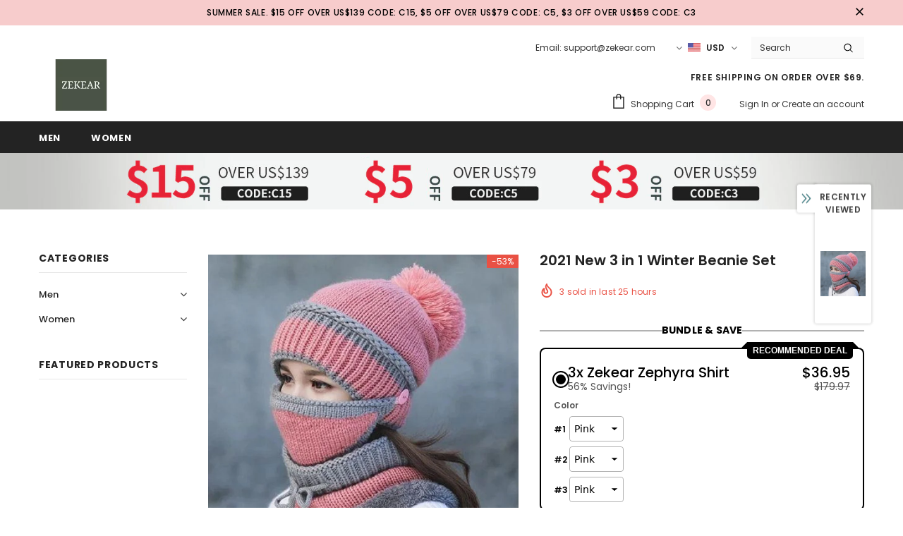

--- FILE ---
content_type: text/html; charset=utf-8
request_url: https://colapatrendy.com/products/3-in-1-winter-set
body_size: 58537
content:
<!doctype html>
<!--[if lt IE 7]><html class="no-js lt-ie9 lt-ie8 lt-ie7" lang="en"> <![endif]-->
<!--[if IE 7]><html class="no-js lt-ie9 lt-ie8" lang="en"> <![endif]-->
<!--[if IE 8]><html class="no-js lt-ie9" lang="en"> <![endif]-->
<!--[if IE 9 ]><html class="ie9 no-js"> <![endif]-->
<!--[if (gt IE 9)|!(IE)]><!--> <html class="no-js"> <!--<![endif]-->
<head>
     <!-- Google Tag Manager -->
<script>(function(w,d,s,l,i){w[l]=w[l]||[];w[l].push({'gtm.start':
new Date().getTime(),event:'gtm.js'});var f=d.getElementsByTagName(s)[0],
j=d.createElement(s),dl=l!='dataLayer'?'&l='+l:'';j.async=true;j.src=
'https://www.googletagmanager.com/gtm.js?id='+i+dl;f.parentNode.insertBefore(j,f);
})(window,document,'script','dataLayer','GTM-K4XDJCP');</script>
<!-- End Google Tag Manager -->
  <script type="text/javascript">
    (function(c,l,a,r,i,t,y){
        c[a]=c[a]||function(){(c[a].q=c[a].q||[]).push(arguments)};
        t=l.createElement(r);t.async=1;t.src="https://www.clarity.ms/tag/"+i;
        y=l.getElementsByTagName(r)[0];y.parentNode.insertBefore(t,y);
    })(window, document, "clarity", "script", "5qvr9hsjs5");
</script>
  <!-- bing -->
  <script>(function(w,d,t,r,u){var f,n,i;w[u]=w[u]||[],f=function(){var o={ti:"56351838"};o.q=w[u],w[u]=new UET(o),w[u].push("pageLoad")},n=d.createElement(t),n.src=r,n.async=1,n.onload=n.onreadystatechange=function(){var s=this.readyState;s&&s!=="loaded"&&s!=="complete"||(f(),n.onload=n.onreadystatechange=null)},i=d.getElementsByTagName(t)[0],i.parentNode.insertBefore(n,i)})(window,document,"script","//bat.bing.com/bat.js","uetq");</script>
 <!-- bing end -->
  <!-- Taboola Pixel Code -->
<script type='text/javascript'>
  window._tfa = window._tfa || [];
  window._tfa.push({notify: 'event', name: 'page_view', id: 1363957});
  !function (t, f, a, x) {
         if (!document.getElementById(x)) {
            t.async = 1;t.src = a;t.id=x;f.parentNode.insertBefore(t, f);
         }
  }(document.createElement('script'),
  document.getElementsByTagName('script')[0],
  '//cdn.taboola.com/libtrc/unip/1363957/tfa.js',
  'tb_tfa_script');
</script>
<!-- End of Taboola Pixel Code -->

  <!-- Basic page needs ================================================== -->
  <meta charset="utf-8">
  <meta http-equiv="X-UA-Compatible" content="IE=edge,chrome=1">
	
  <!-- Title and description ================================================== -->
  <title>
  2021 New 3 in 1 Winter Beanie Set &ndash; ZEKEAR
  </title>

  
  <meta name="description" content="Best gift for your mom, daughter, female friends or treat yourself when the cold weather coming! 🔥(BUY 2 FREE SHIPPING)🔥Buy It Now! 99.4% of customers are buying 3 and more! Feature: Winter beanie and scarf kit is made of soft knitting acrylic wool outer, lining with thick fuzzy plush fleece for extra warmth and comfor">
  

  <!-- Product meta ================================================== -->
  


  <meta property="og:type" content="product">
  <meta property="og:title" content="2021 New 3 in 1 Winter Beanie Set">
  
  <meta property="og:image" content="http://colapatrendy.com/cdn/shop/products/20210112163440_grande.png?v=1611302441">
  <meta property="og:image:secure_url" content="https://colapatrendy.com/cdn/shop/products/20210112163440_grande.png?v=1611302441">
  
  <meta property="og:image" content="http://colapatrendy.com/cdn/shop/products/20210112163508_grande.png?v=1611302441">
  <meta property="og:image:secure_url" content="https://colapatrendy.com/cdn/shop/products/20210112163508_grande.png?v=1611302441">
  
  <meta property="og:image" content="http://colapatrendy.com/cdn/shop/products/Untitleddesign_22_590x_2863a7e3-1fd5-4e3b-bf29-527ddcd14bf0_grande.jpg?v=1611302441">
  <meta property="og:image:secure_url" content="https://colapatrendy.com/cdn/shop/products/Untitleddesign_22_590x_2863a7e3-1fd5-4e3b-bf29-527ddcd14bf0_grande.jpg?v=1611302441">
  
  <meta property="og:price:amount" content="27.99">
  <meta property="og:price:currency" content="USD">


  <meta property="og:description" content="Best gift for your mom, daughter, female friends or treat yourself when the cold weather coming! 🔥(BUY 2 FREE SHIPPING)🔥Buy It Now! 99.4% of customers are buying 3 and more! Feature: Winter beanie and scarf kit is made of soft knitting acrylic wool outer, lining with thick fuzzy plush fleece for extra warmth and comfor">


  <meta property="og:url" content="https://officialzekear.com/products/3-in-1-winter-set">
  <meta property="og:site_name" content="ZEKEAR">
  <!-- /snippets/twitter-card.liquid -->





  <meta name="twitter:card" content="product">
  <meta name="twitter:title" content="2021 New 3 in 1 Winter Beanie Set">
  <meta name="twitter:description" content="Best gift for your mom, daughter, female friends or treat yourself when the cold weather coming! 🔥(BUY 2 FREE SHIPPING)🔥Buy It Now! 99.4% of customers are buying 3 and more! Feature: Winter beanie and scarf kit is made of soft knitting acrylic wool outer, lining with thick fuzzy plush fleece for extra warmth and comfort feel. Fully protect your head, ear, face, and neck from cold in Winter days. Sweet and Reasonable Design: The knitted hat has a face mask attached which can be demountable.You can use the beanie cap alone or with the face cover together for outdoor activities to keep warm. Infinity Scarf with an adjustable strap for a custom snug fit. If you feel extremely cold, you can fasten it a little tightly. When you get hot, you can make it loose. Very convenient design! Stretchy Beanie">
  <meta name="twitter:image" content="https://colapatrendy.com/cdn/shop/products/20210112163440_medium.png?v=1611302441">
  <meta name="twitter:image:width" content="240">
  <meta name="twitter:image:height" content="240">
  <meta name="twitter:label1" content="Price">
  <meta name="twitter:data1" content="$27.99 USD">
  
  <meta name="twitter:label2" content="Brand">
  <meta name="twitter:data2" content="lynn">
  



  <!-- Helpers ================================================== -->
  <link rel="canonical" href="https://officialzekear.com/products/3-in-1-winter-set">
  <link canonical-shop-url="https://officialzekear.com/">
  <meta name="viewport" content="width=device-width,initial-scale=1">
  <link rel="preload" href="//colapatrendy.com/cdn/shop/t/20/assets/vendor.min.css?v=165367215043409683411621080153" as="style">
  <!-- <link rel="preload" href="//colapatrendy.com/cdn/shop/t/20/assets/theme-styles.css?v=49738993363888963181621080202" as="style">
  <link rel="preload" href="//colapatrendy.com/cdn/shop/t/20/assets/theme-styles-responsive.css?v=150163669196665784501621080202" as="style"> -->
  <link rel="preload" href="//colapatrendy.com/cdn/shop/t/20/assets/theme.min.css?v=160855240450243973731621080203" as="style">
  <link rel="preload" href="//colapatrendy.com/cdn/shop/t/20/assets/theme-settings.css?v=28073342398332308101621332047" as="style">
  <link rel="preload" href="//colapatrendy.com/cdn/shop/t/20/assets/header-05.css?v=132394494759809378591621080139" as="style">
  <link rel="preload" href="//colapatrendy.com/cdn/shop/t/20/assets/header-06.css?v=72127296045303638931621080139" as="style">
  <link rel="preload" href="//colapatrendy.com/cdn/shop/t/20/assets/header-07.css?v=76819790554421693091621080140" as="style">
  <link rel="preload" href="//colapatrendy.com/cdn/shop/t/20/assets/header-08.css?v=100995165056104065721621080140" as="style">
  <link rel="preload" href="//colapatrendy.com/cdn/shop/t/20/assets/footer-06.css?v=44150507389243462391621080132" as="style">
  <link rel="preload" href="//colapatrendy.com/cdn/shop/t/20/assets/footer-07.css?v=98128527296320222641621080133" as="style">
  <link rel="preload" href="//colapatrendy.com/cdn/shop/t/20/assets/footer-08.css?v=17161311055609253561621080133" as="style">
  <link rel="preload" href="//colapatrendy.com/cdn/shop/t/20/assets/footer-09.css?v=31723816694365087181621080134" as="style">
  <link rel="preload" href="//colapatrendy.com/cdn/shop/t/20/assets/product-skin.css?v=158450100908200085411621080150" as="style">
  <link rel="preload" href="//colapatrendy.com/cdn/shop/t/20/assets/layout_style_1170.css?v=165848767000345551801621080147" as="style">
  <link rel="preload" href="//colapatrendy.com/cdn/shop/t/20/assets/layout_style_fullwidth.css?v=141165213830460662151621080148" as="style">
  <link rel="preload" href="//colapatrendy.com/cdn/shop/t/20/assets/layout_style_flower.css?v=72157803547272692881621080148" as="style">
  <link rel="preload" href="//colapatrendy.com/cdn/shop/t/20/assets/layout_style_suppermarket.css?v=47691077787277196121621080149" as="style">

  <!-- Favicon -->
  
  
  <!-- Styles -->
  <style>
    

        
        
        
        

        @font-face { font-display: swap;
  font-family: Poppins;
  font-weight: 400;
  font-style: normal;
  src: url("//colapatrendy.com/cdn/fonts/poppins/poppins_n4.0ba78fa5af9b0e1a374041b3ceaadf0a43b41362.woff2") format("woff2"),
       url("//colapatrendy.com/cdn/fonts/poppins/poppins_n4.214741a72ff2596839fc9760ee7a770386cf16ca.woff") format("woff");
}

        @font-face { font-display: swap;
  font-family: Poppins;
  font-weight: 500;
  font-style: normal;
  src: url("//colapatrendy.com/cdn/fonts/poppins/poppins_n5.ad5b4b72b59a00358afc706450c864c3c8323842.woff2") format("woff2"),
       url("//colapatrendy.com/cdn/fonts/poppins/poppins_n5.33757fdf985af2d24b32fcd84c9a09224d4b2c39.woff") format("woff");
}

        @font-face { font-display: swap;
  font-family: Poppins;
  font-weight: 600;
  font-style: normal;
  src: url("//colapatrendy.com/cdn/fonts/poppins/poppins_n6.aa29d4918bc243723d56b59572e18228ed0786f6.woff2") format("woff2"),
       url("//colapatrendy.com/cdn/fonts/poppins/poppins_n6.5f815d845fe073750885d5b7e619ee00e8111208.woff") format("woff");
}

        @font-face { font-display: swap;
  font-family: Poppins;
  font-weight: 700;
  font-style: normal;
  src: url("//colapatrendy.com/cdn/fonts/poppins/poppins_n7.56758dcf284489feb014a026f3727f2f20a54626.woff2") format("woff2"),
       url("//colapatrendy.com/cdn/fonts/poppins/poppins_n7.f34f55d9b3d3205d2cd6f64955ff4b36f0cfd8da.woff") format("woff");
}


		    

        
			      
        
    
    :root {
      --font_size: 12px;
      --font_size_minus1: 11px;
      --font_size_minus2: 10px;
      --font_size_minus3: 9px;
      --font_size_minus4: 8px;
      --font_size_plus1: 13px;
      --font_size_plus2: 14px;
      --font_size_plus3: 15px;
      --font_size_plus4: 16px;
      --font_size_plus6: 18px;
      --font_size_plus7: 19px;
      --font_size_plus8: 20px;
      --font_size_plus9: 21px;
      --font_size_plus10: 22px;
      --font_size_plus12: 24px;
      --font_size_plus13: 25px;
      --font_size_plus14: 26px;
      --font_size_plus16: 28px;
      --font_size_plus18: 30px;
      --font_size_plus21: 33px;
      --font_size_plus22: 34px;
      --font_size_plus23: 35px;
      --font_size_plus24: 36px;
      --font_size_plus33: 45px;

	  --fonts_name: Poppins,sans-serif;
	  --fonts_name_2: Poppins,sans-serif;

      /* Color */
      --body_bg: #ffffff;
      --body_color: #3c3c3c;
      --link_color: #0688e2;
      --link_color_hover: #232323;

      /* Breadcrumb */
      --breadcrumb_color : #999999;
      --breadcrumb_text_transform : capitalize;

      /* Header and Title */
      --page_title_font_size: 24px;
      --page_title_font_size_minus4: 20px;
      --page_title_font_size_plus5: 29px;
      --page_title_color: #232323;
      --page_title_text_align : left;

      /* Product  */
      --product_text_transform : none;
      --product_name_text_align : center;
      --color_title_pr: #232323;
      --color_title_pr_hover: #232323;
      --color_vendor : #232323;
      --sale_text : #ffffff;
      --bg_sale : #e95144;
      --custom_label_text : #ffffff;
      --custom_label_bg : #323232;
      --bundle_label_text : #ffffff;
      --bundle_label_bg : #232323;
      --new_label_text : #323232;
      --new_label_bg : #ffffff;
      --new_label_border : #f6f6f6;
      --sold_out_text : #ffffff;
      --bg_sold_out : #c1c1c1;
      --color_price: #232323;
      --color_price_sale: #e95144;
      --color_compare_price: #969696;
      --color_compare_product: #3c3c3c;
      
        --color_quick_view: rgba(255, 255, 255, 0.7);
        --bg_quick_view: rgba(0, 0, 0, 0.8);
      
      --color_wishlist: #232323;
      --bg_wishlist: #ffffff;
      --bg_wishlist_active: #ffe5e5;


      /* Button 1 */
      --background_1: #232323;
      --color_1 : #ffffff;
      --border_1 : #232323;

      /* Button 2 */
      --background_2: #ffffff;
      --color_2 : #232323;
      --border_2 : #232323;

      /* Button 3 */
      --background_3: #e95144;
      --color_3 : #ffffff;
      --border_3 : #e95144;


      /* Border Color */
      --border_widget_title : #e0e0e0;
      --border_color_1 : #ebebeb;
      --border_color_2: #e7e7e7;
      --border_page_title: #eaeaea;
      --border_input: #cbcbcb;
      --border_checkbox: #d0d0d0;
      --border_dropdown: #dadada;
      --border_bt_sidebar : #e6e6e6;
      --color_ipt: #3c3c3c;
      --color_icon_drop: #6b6b6b;

      
      --color_slick_arrow: #323232;
      --color_border_slick_arrow: #323232;
      --color_bg_slick_arrow: #ffffff;
      

      /*color Mobile*/

      --color_menu_mb: #232323;
      --color_menu_level3: #3c3c3c;

      /* Mixin ================= */
      
          --padding_btn: 8px 15px 6px;
          --padding_btn_bundle: 10px 15px 8px 15px;
          --padding_btn_qv_add_to_cart: 12px 15px 10px;
          --font_size_btn: 13px;
          --letter_spacing_btn: .05em;
      

      
      
          --color-price-box: var(--color_compare_price);
      

      --color_review: #232323;
      --color_review_empty: #232323;

      --border-product-image: #e6e6e6;

      
      --border-radius-17: 17px;
      --border-radius-50: 50%;
      
    }
</style>
  <link href="//colapatrendy.com/cdn/shop/t/20/assets/vendor.min.css?v=165367215043409683411621080153" rel="stylesheet" type="text/css" media="all" />
<!-- <link href="//colapatrendy.com/cdn/shop/t/20/assets/theme-styles.css?v=49738993363888963181621080202" rel="stylesheet" type="text/css" media="all" />
<link href="//colapatrendy.com/cdn/shop/t/20/assets/theme-styles-responsive.css?v=150163669196665784501621080202" rel="stylesheet" type="text/css" media="all" /> -->
<link href="//colapatrendy.com/cdn/shop/t/20/assets/theme.min.css?v=160855240450243973731621080203" rel="stylesheet" type="text/css" media="all" />
<link href="//colapatrendy.com/cdn/shop/t/20/assets/theme-settings.css?v=28073342398332308101621332047" rel="stylesheet" type="text/css" media="all" />































  
   <!-- Scripts -->
  <script src="//colapatrendy.com/cdn/shop/t/20/assets/jquery.min.js?v=56888366816115934351621080146" type="text/javascript"></script>
<script src="//colapatrendy.com/cdn/shop/t/20/assets/jquery-cookie.min.js?v=72365755745404048181621080144" type="text/javascript"></script>
<script src="//colapatrendy.com/cdn/shop/t/20/assets/lazysizes.min.js?v=84414966064882348651621080149" type="text/javascript"></script>

<script>
  	window.lazySizesConfig = window.lazySizesConfig || {};
    lazySizesConfig.loadMode = 1;
    window.lazySizesConfig.init = false;
    lazySizes.init();
  
    window.ajax_cart = "none";
    window.money_format = "${{amount}}";//"${{amount}} USD";
    window.shop_currency = "USD";
    window.show_multiple_currencies = true;
    window.use_color_swatch = true;
    window.color_swatch_style = "variant";
    window.enable_sidebar_multiple_choice = true;
    window.file_url = "//colapatrendy.com/cdn/shop/files/?v=1301";
    window.asset_url = "";
    window.router = "";
    window.swatch_recently = "color";
    window.label_sale = "discount_sale";
    window.layout_style = "layout_style_1";
    window.product_style = "default";
    window.category_style = "default";
    
    window.inventory_text = {
        in_stock: "In stock",
        many_in_stock: "Many in stock",
        out_of_stock: "Out of stock",
        add_to_cart: "Add to cart",
        add_all_to_cart: "Add all to Cart",
        sold_out: "Sold Out",
        select_options : "Select options",
        unavailable: "Sold Out",
        view_all_collection: "View All",
        no_more_product: "No more product",
        show_options: "Show Variants",
        hide_options: "Hide Variants",
        adding : "Adding",
        thank_you : "Thank You",
        add_more : "Add More",
        cart_feedback : "Added",
        add_wishlist : "Add to Wish List",
        remove_wishlist : "Remove Wish List",
        add_wishlist_1 : "Add to wishlist",
        remove_wishlist_1 : "Remove wishlist",
        previous: "Prev",
        next: "Next",
      	pre_order : "Pre Order",
        hotStock: "Hurry up! only [inventory] left",
        view_more: "View All",
        view_less : "View Less",
        show_more: "Show More",
        show_less : "Show Less",
        days : "Days",
        hours : "Hours",
        mins : "Mins",
        secs : "Secs",

        customlabel: "Custom Label",
        newlabel: "New",
        salelabel: "Sale",
        soldoutlabel: "Sold Out",
        bundlelabel: "Bundle",

        message_compare : "You must select at least two products to compare!",
        message_iscart : "is added to your shopping cart.",

        add_compare : "Add to compare",
        remove_compare : "Remove compare",
        remove: "Remove",
        warning_quantity: "Maximum quantity",
    };
    window.multi_lang = false;
    window.infinity_scroll_feature = true;
    window.newsletter_popup = false;
    window.hidden_newsletter = false;
    window.option_ptoduct1 = "size";
    window.option_ptoduct2 = "color";
    window.option_ptoduct3 = "option 3"

    /* Free Shipping Message */
    window.free_shipping_color1 = "#F44336";  
    window.free_shipping_color2 = "#FF9800";
    window.free_shipping_color3 = "#69c69c";
    window.free_shipping_price = 69;
    window.free_shipping_text = {
        free_shipping_message_1: "You qualify for free shipping!",
        free_shipping_message_2:"Only",
        free_shipping_message_3: "away from",
        free_shipping_message_4: "free shipping",
        free_shipping_1: "Free",
        free_shipping_2: "TBD",
    }

</script>

  <!-- Header hook for plugins ================================ -->
  <script>window.performance && window.performance.mark && window.performance.mark('shopify.content_for_header.start');</script><meta id="shopify-digital-wallet" name="shopify-digital-wallet" content="/9416212527/digital_wallets/dialog">
<meta name="shopify-checkout-api-token" content="215462724dfcfe1c0befaed0ecb3217f">
<meta id="in-context-paypal-metadata" data-shop-id="9416212527" data-venmo-supported="false" data-environment="production" data-locale="en_US" data-paypal-v4="true" data-currency="USD">
<link rel="alternate" type="application/json+oembed" href="https://officialzekear.com/products/3-in-1-winter-set.oembed">
<script async="async" src="/checkouts/internal/preloads.js?locale=en-US"></script>
<script id="shopify-features" type="application/json">{"accessToken":"215462724dfcfe1c0befaed0ecb3217f","betas":["rich-media-storefront-analytics"],"domain":"colapatrendy.com","predictiveSearch":true,"shopId":9416212527,"locale":"en"}</script>
<script>var Shopify = Shopify || {};
Shopify.shop = "shopc4.myshopify.com";
Shopify.locale = "en";
Shopify.currency = {"active":"USD","rate":"1.0"};
Shopify.country = "US";
Shopify.theme = {"name":"Ella-4.3.0-sections-ready","id":120251252803,"schema_name":"Ella","schema_version":"4.3.0","theme_store_id":null,"role":"main"};
Shopify.theme.handle = "null";
Shopify.theme.style = {"id":null,"handle":null};
Shopify.cdnHost = "colapatrendy.com/cdn";
Shopify.routes = Shopify.routes || {};
Shopify.routes.root = "/";</script>
<script type="module">!function(o){(o.Shopify=o.Shopify||{}).modules=!0}(window);</script>
<script>!function(o){function n(){var o=[];function n(){o.push(Array.prototype.slice.apply(arguments))}return n.q=o,n}var t=o.Shopify=o.Shopify||{};t.loadFeatures=n(),t.autoloadFeatures=n()}(window);</script>
<script id="shop-js-analytics" type="application/json">{"pageType":"product"}</script>
<script defer="defer" async type="module" src="//colapatrendy.com/cdn/shopifycloud/shop-js/modules/v2/client.init-shop-cart-sync_BT-GjEfc.en.esm.js"></script>
<script defer="defer" async type="module" src="//colapatrendy.com/cdn/shopifycloud/shop-js/modules/v2/chunk.common_D58fp_Oc.esm.js"></script>
<script defer="defer" async type="module" src="//colapatrendy.com/cdn/shopifycloud/shop-js/modules/v2/chunk.modal_xMitdFEc.esm.js"></script>
<script type="module">
  await import("//colapatrendy.com/cdn/shopifycloud/shop-js/modules/v2/client.init-shop-cart-sync_BT-GjEfc.en.esm.js");
await import("//colapatrendy.com/cdn/shopifycloud/shop-js/modules/v2/chunk.common_D58fp_Oc.esm.js");
await import("//colapatrendy.com/cdn/shopifycloud/shop-js/modules/v2/chunk.modal_xMitdFEc.esm.js");

  window.Shopify.SignInWithShop?.initShopCartSync?.({"fedCMEnabled":true,"windoidEnabled":true});

</script>
<script>(function() {
  var isLoaded = false;
  function asyncLoad() {
    if (isLoaded) return;
    isLoaded = true;
    var urls = ["https:\/\/spf-app.surmob.com\/addPixelCode.js?shop=shopc4.myshopify.com","https:\/\/cdn.ryviu.com\/v\/static\/js\/app.js?n=1\u0026shop=shopc4.myshopify.com","https:\/\/cdn.hextom.com\/js\/freeshippingbar.js?shop=shopc4.myshopify.com","https:\/\/omnisnippet1.com\/platforms\/shopify.js?source=scriptTag\u0026v=2025-05-15T12\u0026shop=shopc4.myshopify.com"];
    for (var i = 0; i < urls.length; i++) {
      var s = document.createElement('script');
      s.type = 'text/javascript';
      s.async = true;
      s.src = urls[i];
      var x = document.getElementsByTagName('script')[0];
      x.parentNode.insertBefore(s, x);
    }
  };
  if(window.attachEvent) {
    window.attachEvent('onload', asyncLoad);
  } else {
    window.addEventListener('load', asyncLoad, false);
  }
})();</script>
<script id="__st">var __st={"a":9416212527,"offset":-18000,"reqid":"8e32c207-cd03-40d3-841a-965aa855fb46-1769226944","pageurl":"colapatrendy.com\/products\/3-in-1-winter-set","u":"74d8ea420870","p":"product","rtyp":"product","rid":4625763696707};</script>
<script>window.ShopifyPaypalV4VisibilityTracking = true;</script>
<script id="captcha-bootstrap">!function(){'use strict';const t='contact',e='account',n='new_comment',o=[[t,t],['blogs',n],['comments',n],[t,'customer']],c=[[e,'customer_login'],[e,'guest_login'],[e,'recover_customer_password'],[e,'create_customer']],r=t=>t.map((([t,e])=>`form[action*='/${t}']:not([data-nocaptcha='true']) input[name='form_type'][value='${e}']`)).join(','),a=t=>()=>t?[...document.querySelectorAll(t)].map((t=>t.form)):[];function s(){const t=[...o],e=r(t);return a(e)}const i='password',u='form_key',d=['recaptcha-v3-token','g-recaptcha-response','h-captcha-response',i],f=()=>{try{return window.sessionStorage}catch{return}},m='__shopify_v',_=t=>t.elements[u];function p(t,e,n=!1){try{const o=window.sessionStorage,c=JSON.parse(o.getItem(e)),{data:r}=function(t){const{data:e,action:n}=t;return t[m]||n?{data:e,action:n}:{data:t,action:n}}(c);for(const[e,n]of Object.entries(r))t.elements[e]&&(t.elements[e].value=n);n&&o.removeItem(e)}catch(o){console.error('form repopulation failed',{error:o})}}const l='form_type',E='cptcha';function T(t){t.dataset[E]=!0}const w=window,h=w.document,L='Shopify',v='ce_forms',y='captcha';let A=!1;((t,e)=>{const n=(g='f06e6c50-85a8-45c8-87d0-21a2b65856fe',I='https://cdn.shopify.com/shopifycloud/storefront-forms-hcaptcha/ce_storefront_forms_captcha_hcaptcha.v1.5.2.iife.js',D={infoText:'Protected by hCaptcha',privacyText:'Privacy',termsText:'Terms'},(t,e,n)=>{const o=w[L][v],c=o.bindForm;if(c)return c(t,g,e,D).then(n);var r;o.q.push([[t,g,e,D],n]),r=I,A||(h.body.append(Object.assign(h.createElement('script'),{id:'captcha-provider',async:!0,src:r})),A=!0)});var g,I,D;w[L]=w[L]||{},w[L][v]=w[L][v]||{},w[L][v].q=[],w[L][y]=w[L][y]||{},w[L][y].protect=function(t,e){n(t,void 0,e),T(t)},Object.freeze(w[L][y]),function(t,e,n,w,h,L){const[v,y,A,g]=function(t,e,n){const i=e?o:[],u=t?c:[],d=[...i,...u],f=r(d),m=r(i),_=r(d.filter((([t,e])=>n.includes(e))));return[a(f),a(m),a(_),s()]}(w,h,L),I=t=>{const e=t.target;return e instanceof HTMLFormElement?e:e&&e.form},D=t=>v().includes(t);t.addEventListener('submit',(t=>{const e=I(t);if(!e)return;const n=D(e)&&!e.dataset.hcaptchaBound&&!e.dataset.recaptchaBound,o=_(e),c=g().includes(e)&&(!o||!o.value);(n||c)&&t.preventDefault(),c&&!n&&(function(t){try{if(!f())return;!function(t){const e=f();if(!e)return;const n=_(t);if(!n)return;const o=n.value;o&&e.removeItem(o)}(t);const e=Array.from(Array(32),(()=>Math.random().toString(36)[2])).join('');!function(t,e){_(t)||t.append(Object.assign(document.createElement('input'),{type:'hidden',name:u})),t.elements[u].value=e}(t,e),function(t,e){const n=f();if(!n)return;const o=[...t.querySelectorAll(`input[type='${i}']`)].map((({name:t})=>t)),c=[...d,...o],r={};for(const[a,s]of new FormData(t).entries())c.includes(a)||(r[a]=s);n.setItem(e,JSON.stringify({[m]:1,action:t.action,data:r}))}(t,e)}catch(e){console.error('failed to persist form',e)}}(e),e.submit())}));const S=(t,e)=>{t&&!t.dataset[E]&&(n(t,e.some((e=>e===t))),T(t))};for(const o of['focusin','change'])t.addEventListener(o,(t=>{const e=I(t);D(e)&&S(e,y())}));const B=e.get('form_key'),M=e.get(l),P=B&&M;t.addEventListener('DOMContentLoaded',(()=>{const t=y();if(P)for(const e of t)e.elements[l].value===M&&p(e,B);[...new Set([...A(),...v().filter((t=>'true'===t.dataset.shopifyCaptcha))])].forEach((e=>S(e,t)))}))}(h,new URLSearchParams(w.location.search),n,t,e,['guest_login'])})(!0,!0)}();</script>
<script integrity="sha256-4kQ18oKyAcykRKYeNunJcIwy7WH5gtpwJnB7kiuLZ1E=" data-source-attribution="shopify.loadfeatures" defer="defer" src="//colapatrendy.com/cdn/shopifycloud/storefront/assets/storefront/load_feature-a0a9edcb.js" crossorigin="anonymous"></script>
<script data-source-attribution="shopify.dynamic_checkout.dynamic.init">var Shopify=Shopify||{};Shopify.PaymentButton=Shopify.PaymentButton||{isStorefrontPortableWallets:!0,init:function(){window.Shopify.PaymentButton.init=function(){};var t=document.createElement("script");t.src="https://colapatrendy.com/cdn/shopifycloud/portable-wallets/latest/portable-wallets.en.js",t.type="module",document.head.appendChild(t)}};
</script>
<script data-source-attribution="shopify.dynamic_checkout.buyer_consent">
  function portableWalletsHideBuyerConsent(e){var t=document.getElementById("shopify-buyer-consent"),n=document.getElementById("shopify-subscription-policy-button");t&&n&&(t.classList.add("hidden"),t.setAttribute("aria-hidden","true"),n.removeEventListener("click",e))}function portableWalletsShowBuyerConsent(e){var t=document.getElementById("shopify-buyer-consent"),n=document.getElementById("shopify-subscription-policy-button");t&&n&&(t.classList.remove("hidden"),t.removeAttribute("aria-hidden"),n.addEventListener("click",e))}window.Shopify?.PaymentButton&&(window.Shopify.PaymentButton.hideBuyerConsent=portableWalletsHideBuyerConsent,window.Shopify.PaymentButton.showBuyerConsent=portableWalletsShowBuyerConsent);
</script>
<script>
  function portableWalletsCleanup(e){e&&e.src&&console.error("Failed to load portable wallets script "+e.src);var t=document.querySelectorAll("shopify-accelerated-checkout .shopify-payment-button__skeleton, shopify-accelerated-checkout-cart .wallet-cart-button__skeleton"),e=document.getElementById("shopify-buyer-consent");for(let e=0;e<t.length;e++)t[e].remove();e&&e.remove()}function portableWalletsNotLoadedAsModule(e){e instanceof ErrorEvent&&"string"==typeof e.message&&e.message.includes("import.meta")&&"string"==typeof e.filename&&e.filename.includes("portable-wallets")&&(window.removeEventListener("error",portableWalletsNotLoadedAsModule),window.Shopify.PaymentButton.failedToLoad=e,"loading"===document.readyState?document.addEventListener("DOMContentLoaded",window.Shopify.PaymentButton.init):window.Shopify.PaymentButton.init())}window.addEventListener("error",portableWalletsNotLoadedAsModule);
</script>

<script type="module" src="https://colapatrendy.com/cdn/shopifycloud/portable-wallets/latest/portable-wallets.en.js" onError="portableWalletsCleanup(this)" crossorigin="anonymous"></script>
<script nomodule>
  document.addEventListener("DOMContentLoaded", portableWalletsCleanup);
</script>

<link id="shopify-accelerated-checkout-styles" rel="stylesheet" media="screen" href="https://colapatrendy.com/cdn/shopifycloud/portable-wallets/latest/accelerated-checkout-backwards-compat.css" crossorigin="anonymous">
<style id="shopify-accelerated-checkout-cart">
        #shopify-buyer-consent {
  margin-top: 1em;
  display: inline-block;
  width: 100%;
}

#shopify-buyer-consent.hidden {
  display: none;
}

#shopify-subscription-policy-button {
  background: none;
  border: none;
  padding: 0;
  text-decoration: underline;
  font-size: inherit;
  cursor: pointer;
}

#shopify-subscription-policy-button::before {
  box-shadow: none;
}

      </style>

<script>window.performance && window.performance.mark && window.performance.mark('shopify.content_for_header.end');</script><!--[if lt IE 9]>
  <script src="//html5shiv.googlecode.com/svn/trunk/html5.js" type="text/javascript"></script>
  <![endif]-->

  
  
  

  <script>

    Shopify.productOptionsMap = {};
    Shopify.quickViewOptionsMap = {};

    Shopify.updateOptionsInSelector = function(selectorIndex, wrapperSlt) {
        Shopify.optionsMap = wrapperSlt === '.product' ? Shopify.productOptionsMap : Shopify.quickViewOptionsMap;

        switch (selectorIndex) {
            case 0:
                var key = 'root';
                var selector = $(wrapperSlt + ' .single-option-selector:eq(0)');
                break;
            case 1:
                var key = $(wrapperSlt + ' .single-option-selector:eq(0)').val();
                var selector = $(wrapperSlt + ' .single-option-selector:eq(1)');
                break;
            case 2:
                var key = $(wrapperSlt + ' .single-option-selector:eq(0)').val();
                key += ' / ' + $(wrapperSlt + ' .single-option-selector:eq(1)').val();
                var selector = $(wrapperSlt + ' .single-option-selector:eq(2)');
        }

        var initialValue = selector.val();
        selector.empty();

        var availableOptions = Shopify.optionsMap[key];

        if (availableOptions && availableOptions.length) {
            for (var i = 0; i < availableOptions.length; i++) {
                var option = availableOptions[i].replace('-sold-out','');
                var newOption = $('<option></option>').val(option).html(option);

                selector.append(newOption);
            }

            $(wrapperSlt + ' .swatch[data-option-index="' + selectorIndex + '"] .swatch-element').each(function() {
                // debugger;
                if ($.inArray($(this).attr('data-value'), availableOptions) !== -1) {
                    $(this).addClass('available').removeClass('soldout').find(':radio').prop('disabled',false).prop('checked',true);
                }
                else {
                    if ($.inArray($(this).attr('data-value') + '-sold-out', availableOptions) !== -1) {
                        $(this).addClass('available').addClass('soldout').find(':radio').prop('disabled',false).prop('checked',true);
                    } else {
                        $(this).removeClass('available').addClass('soldout').find(':radio').prop('disabled',true).prop('checked',false);
                    }
                    
                }
            });

            if ($.inArray(initialValue, availableOptions) !== -1) {
                selector.val(initialValue);
            }

            selector.trigger('change');
        };
    };

    Shopify.linkOptionSelectors = function(product, wrapperSlt, check) {
        // Building our mapping object.
        Shopify.optionsMap = wrapperSlt === '.product' ? Shopify.productOptionsMap : Shopify.quickViewOptionsMap;
        var arr_1= [],
            arr_2= [],
            arr_3= [];

        Shopify.optionsMap['root'] == [];
        for (var i = 0; i < product.variants.length; i++) {
            var variant = product.variants[i];
            if (variant) {
                var key1 = variant.option1;
                var key2 = variant.option1 + ' / ' + variant.option2;
                Shopify.optionsMap[key1] = [];
                Shopify.optionsMap[key2] = [];
            }
        }
        for (var i = 0; i < product.variants.length; i++) {
            var variant = product.variants[i];
            if (variant) {
                if (window.use_color_swatch) {
                    if (variant.available) {
                        // Gathering values for the 1st drop-down.
                        Shopify.optionsMap['root'] = Shopify.optionsMap['root'] || [];

                        if ($.inArray(variant.option1 + '-sold-out', Shopify.optionsMap['root']) !== -1) {
                            Shopify.optionsMap['root'].pop();
                        } 

                        arr_1.push(variant.option1);
                        arr_1 = $.unique(arr_1);

                        Shopify.optionsMap['root'].push(variant.option1);

                        Shopify.optionsMap['root'] = Shopify.uniq(Shopify.optionsMap['root']);

                        // Gathering values for the 2nd drop-down.
                        if (product.options.length > 1) {
                        var key = variant.option1;
                            Shopify.optionsMap[key] = Shopify.optionsMap[key] || [];
                            // if ($.inArray(variant.option2 + '-sold-out', Shopify.optionsMap[key]) !== -1) {
                            //     Shopify.optionsMap[key].pop();
                            // } 
                            Shopify.optionsMap[key].push(variant.option2);
                            if ($.inArray(variant.option2, arr_2) === -1) {
                                arr_2.push(variant.option2);
                                arr_2 = $.unique(arr_2);
                            }
                            Shopify.optionsMap[key] = Shopify.uniq(Shopify.optionsMap[key]);
                        }

                        // Gathering values for the 3rd drop-down.
                        if (product.options.length === 3) {
                            var key = variant.option1 + ' / ' + variant.option2;
                            Shopify.optionsMap[key] = Shopify.optionsMap[key] || [];
                            Shopify.optionsMap[key].push(variant.option3);

                            if ($.inArray(variant.option3, arr_3) === -1) {
                                arr_3.push(variant.option3);
                                arr_3 = $.unique(arr_3);
                            }
                            
                            Shopify.optionsMap[key] = Shopify.uniq(Shopify.optionsMap[key]);
                        }
                    } else {
                        // Gathering values for the 1st drop-down.
                        Shopify.optionsMap['root'] = Shopify.optionsMap['root'] || [];
                        if ($.inArray(variant.option1, arr_1) === -1) {
                            Shopify.optionsMap['root'].push(variant.option1 + '-sold-out');
                        }
                        
                        Shopify.optionsMap['root'] = Shopify.uniq(Shopify.optionsMap['root']);

                        // Gathering values for the 2nd drop-down.
                        if (product.options.length > 1) {
                            var key = variant.option1;
                            Shopify.optionsMap[key] = Shopify.optionsMap[key] || [];
                            // Shopify.optionsMap[key].push(variant.option2);

                            // if ($.inArray(variant.option2, arr_2) === -1) {
                                Shopify.optionsMap[key].push(variant.option2 + '-sold-out');
                            // }
                            
                            Shopify.optionsMap[key] = Shopify.uniq(Shopify.optionsMap[key]);
                        }

                        // Gathering values for the 3rd drop-down.
                        if (product.options.length === 3) {
                            var key = variant.option1 + ' / ' + variant.option2;
                            Shopify.optionsMap[key] = Shopify.optionsMap[key] || [];
//                             if ($.inArray(variant.option3, arr_3) === -1) {
                                Shopify.optionsMap[key].push(variant.option3 + '-sold-out');
//                             }
                            Shopify.optionsMap[key] = Shopify.uniq(Shopify.optionsMap[key]);
                        }

                    }
                } else {
                    // Gathering values for the 1st drop-down.
                    if (check) {
                        if (variant.available) {
                            Shopify.optionsMap['root'] = Shopify.optionsMap['root'] || [];
                            Shopify.optionsMap['root'].push(variant.option1);
                            Shopify.optionsMap['root'] = Shopify.uniq(Shopify.optionsMap['root']);

                            // Gathering values for the 2nd drop-down.
                            if (product.options.length > 1) {
                            var key = variant.option1;
                                Shopify.optionsMap[key] = Shopify.optionsMap[key] || [];
                                Shopify.optionsMap[key].push(variant.option2);
                                Shopify.optionsMap[key] = Shopify.uniq(Shopify.optionsMap[key]);
                            }

                            // Gathering values for the 3rd drop-down.
                            if (product.options.length === 3) {
                                var key = variant.option1 + ' / ' + variant.option2;
                                Shopify.optionsMap[key] = Shopify.optionsMap[key] || [];
                                Shopify.optionsMap[key].push(variant.option3);
                                Shopify.optionsMap[key] = Shopify.uniq(Shopify.optionsMap[key]);
                            }
                        }
                    } else {
                        Shopify.optionsMap['root'] = Shopify.optionsMap['root'] || [];

                        Shopify.optionsMap['root'].push(variant.option1);
                        Shopify.optionsMap['root'] = Shopify.uniq(Shopify.optionsMap['root']);

                        // Gathering values for the 2nd drop-down.
                        if (product.options.length > 1) {
                        var key = variant.option1;
                            Shopify.optionsMap[key] = Shopify.optionsMap[key] || [];
                            Shopify.optionsMap[key].push(variant.option2);
                            Shopify.optionsMap[key] = Shopify.uniq(Shopify.optionsMap[key]);
                        }

                        // Gathering values for the 3rd drop-down.
                        if (product.options.length === 3) {
                            var key = variant.option1 + ' / ' + variant.option2;
                            Shopify.optionsMap[key] = Shopify.optionsMap[key] || [];
                            Shopify.optionsMap[key].push(variant.option3);
                            Shopify.optionsMap[key] = Shopify.uniq(Shopify.optionsMap[key]);
                        }
                    }
                    
                }
            }
        };

        // Update options right away.
        Shopify.updateOptionsInSelector(0, wrapperSlt);

        if (product.options.length > 1) Shopify.updateOptionsInSelector(1, wrapperSlt);
        if (product.options.length === 3) Shopify.updateOptionsInSelector(2, wrapperSlt);

        // When there is an update in the first dropdown.
        $(wrapperSlt + " .single-option-selector:eq(0)").change(function() {
            Shopify.updateOptionsInSelector(1, wrapperSlt);
            if (product.options.length === 3) Shopify.updateOptionsInSelector(2, wrapperSlt);
            return true;
        });

        // When there is an update in the second dropdown.
        $(wrapperSlt + " .single-option-selector:eq(1)").change(function() {
            if (product.options.length === 3) Shopify.updateOptionsInSelector(2, wrapperSlt);
            return true;
        });
    };
</script>
  
  <script nomodule src="https://unpkg.com/@google/model-viewer/dist/model-viewer-legacy.js"></script>
  

 

<script>window.__pagefly_analytics_settings__ = {"acceptTracking":false};</script>
   
  
  
<!-- BEGIN app block: shopify://apps/frequently-bought/blocks/app-embed-block/b1a8cbea-c844-4842-9529-7c62dbab1b1f --><script>
    window.codeblackbelt = window.codeblackbelt || {};
    window.codeblackbelt.shop = window.codeblackbelt.shop || 'shopc4.myshopify.com';
    
        window.codeblackbelt.productId = 4625763696707;</script><script src="//cdn.codeblackbelt.com/widgets/frequently-bought-together/main.min.js?version=2026012322-0500" async></script>
 <!-- END app block --><!-- BEGIN app block: shopify://apps/kaching-bundles/blocks/app-embed-block/6c637362-a106-4a32-94ac-94dcfd68cdb8 -->
<!-- Kaching Bundles App Embed -->

<!-- BEGIN app snippet: app-embed-content --><script>
  // Prevent duplicate initialization if both app embeds are enabled
  if (window.kachingBundlesAppEmbedLoaded) {
    console.warn('[Kaching Bundles] Multiple app embed blocks detected. Please disable one of them. Skipping duplicate initialization.');
  } else {
    window.kachingBundlesAppEmbedLoaded = true;
    window.kachingBundlesEnabled = true;
    window.kachingBundlesInitialized = false;

    // Allow calling kachingBundlesInitialize before the script is loaded
    (() => {
      let shouldInitialize = false;
      let realInitialize = null;

      window.kachingBundlesInitialize = () => {
        if (realInitialize) {
          realInitialize();
        } else {
          shouldInitialize = true;
        }
      };

      Object.defineProperty(window, '__kachingBundlesInitializeInternal', {
        set(fn) {
          realInitialize = fn;
          if (shouldInitialize) {
            shouldInitialize = false;
            fn();
          }
        },
        get() {
          return realInitialize;
        }
      });
    })();
  }
</script>

<script id="kaching-bundles-config" type="application/json">
  

  {
    "shopifyDomain": "shopc4.myshopify.com",
    "moneyFormat": "${{amount}}",
    "locale": "en",
    "liquidLocale": "en",
    "country": "US",
    "currencyRate": 1,
    "marketId": 1357250627,
    "productId": 4625763696707,
    "storefrontAccessToken": "4f1aa45aa4f78e4d39f0e39da6c6cdf0",
    "accessScopes": ["unauthenticated_read_product_listings","unauthenticated_read_selling_plans"],
    "customApiHost": null,
    "keepQuantityInput": false,
    "ignoreDeselect": false,
    "ignoreUnitPrice": false,
    "requireCustomerLogin": false,
    "abTestsRunning": false,
    "webPixel": true,
    "b2bCustomer": false,
    "isLoggedIn": false,
    "preview": false,
    "defaultTranslations": {
      "system.out_of_stock": "There\u0026#39;s not enough items in our stock, please select smaller bundle.",
      "system.invalid_variant": "Sorry, this is not currently available.",
      "system.unavailable_option_value": "Unavailable"
    },
    "customSelectors": {
      "quantity": null,
      "addToCartButton": null,
      "variantPicker": null,
      "price": null,
      "priceCompare": null
    },
    "shopCustomStyles": "",
    "featureFlags": {"native_swatches_disabled":false,"remove_variant_change_delay":false,"legacy_saved_percentage":false,"initialize_with_form_variant":true}

  }
</script>



<link rel="modulepreload" href="https://cdn.shopify.com/extensions/019bebbf-8952-7dbe-b876-3746d8461a8b/kaching-bundles-1561/assets/kaching-bundles.js" crossorigin="anonymous" fetchpriority="high">
<script type="module" src="https://cdn.shopify.com/extensions/019bebbf-8952-7dbe-b876-3746d8461a8b/kaching-bundles-1561/assets/loader.js" crossorigin="anonymous" fetchpriority="high"></script>
<link rel="stylesheet" href="https://cdn.shopify.com/extensions/019bebbf-8952-7dbe-b876-3746d8461a8b/kaching-bundles-1561/assets/kaching-bundles.css" media="print" onload="this.media='all'" fetchpriority="high">

<style>
  .kaching-bundles__block {
    display: none;
  }

  .kaching-bundles-sticky-atc {
    display: none;
  }
</style>

<!-- BEGIN app snippet: product -->
  <script class="kaching-bundles-product" data-product-id="4625763696707" data-main="true" type="application/json">
    {
      "id": 4625763696707,
      "handle": "3-in-1-winter-set",
      "url": "\/products\/3-in-1-winter-set",
      "availableForSale": true,
      "title": "2021 New 3 in 1 Winter Beanie Set",
      "image": "\/\/colapatrendy.com\/cdn\/shop\/products\/20210112163440.png?height=200\u0026v=1611302441",
      "collectionIds": [167223885891],
      "options": [
        
          {
            "defaultName": "Color",
            "name": "Color",
            "position": 1,
            "optionValues": [
              
                {
                  "id": 860287270979,
                  "defaultName": "Pink",
                  "name": "Pink",
                  "swatch": {
                    "color": null,
                    "image": null
                  }
                },
              
                {
                  "id": 860287303747,
                  "defaultName": "Red",
                  "name": "Red",
                  "swatch": {
                    "color": null,
                    "image": null
                  }
                },
              
                {
                  "id": 860287336515,
                  "defaultName": "White",
                  "name": "White",
                  "swatch": {
                    "color": null,
                    "image": null
                  }
                },
              
                {
                  "id": 860287369283,
                  "defaultName": "Black",
                  "name": "Black",
                  "swatch": {
                    "color": null,
                    "image": null
                  }
                },
              
                {
                  "id": 860287402051,
                  "defaultName": "Blue",
                  "name": "Blue",
                  "swatch": {
                    "color": null,
                    "image": null
                  }
                },
              
                {
                  "id": 860287434819,
                  "defaultName": "Brown",
                  "name": "Brown",
                  "swatch": {
                    "color": null,
                    "image": null
                  }
                }
              
            ]
          }
        
      ],
      "selectedVariantId": 32282848165955,
      "variants": [
        
          {
            "id": 32282848165955,
            "availableForSale": true,
            "price": 2799,
            "compareAtPrice": 5999,
            "options": ["Pink"],
            "imageId": 15270204964931,
            "image": "\/\/colapatrendy.com\/cdn\/shop\/products\/20210112163440.png?height=200\u0026v=1611302441",
            "inventoryManagement": "shopify",
            "inventoryPolicy": "deny",
            "inventoryQuantity": 996,
            "unitPriceQuantityValue": null,
            "unitPriceQuantityUnit": null,
            "unitPriceReferenceValue": null,
            "unitPriceReferenceUnit": null,
            "sellingPlans": [
              
            ]
          },
        
          {
            "id": 32282848231491,
            "availableForSale": true,
            "price": 2799,
            "compareAtPrice": 5999,
            "options": ["Red"],
            "imageId": 15270205063235,
            "image": "\/\/colapatrendy.com\/cdn\/shop\/products\/20210112163500.png?height=200\u0026v=1611302440",
            "inventoryManagement": "shopify",
            "inventoryPolicy": "deny",
            "inventoryQuantity": 996,
            "unitPriceQuantityValue": null,
            "unitPriceQuantityUnit": null,
            "unitPriceReferenceValue": null,
            "unitPriceReferenceUnit": null,
            "sellingPlans": [
              
            ]
          },
        
          {
            "id": 32282848297027,
            "availableForSale": true,
            "price": 2799,
            "compareAtPrice": 5999,
            "options": ["White"],
            "imageId": 15270205161539,
            "image": "\/\/colapatrendy.com\/cdn\/shop\/products\/20210112163531.png?height=200\u0026v=1611302440",
            "inventoryManagement": "shopify",
            "inventoryPolicy": "deny",
            "inventoryQuantity": 992,
            "unitPriceQuantityValue": null,
            "unitPriceQuantityUnit": null,
            "unitPriceReferenceValue": null,
            "unitPriceReferenceUnit": null,
            "sellingPlans": [
              
            ]
          },
        
          {
            "id": 32282848362563,
            "availableForSale": true,
            "price": 2799,
            "compareAtPrice": 5999,
            "options": ["Black"],
            "imageId": 15270205096003,
            "image": "\/\/colapatrendy.com\/cdn\/shop\/products\/20210112163508.png?height=200\u0026v=1611302441",
            "inventoryManagement": "shopify",
            "inventoryPolicy": "deny",
            "inventoryQuantity": 995,
            "unitPriceQuantityValue": null,
            "unitPriceQuantityUnit": null,
            "unitPriceReferenceValue": null,
            "unitPriceReferenceUnit": null,
            "sellingPlans": [
              
            ]
          },
        
          {
            "id": 32282848428099,
            "availableForSale": true,
            "price": 2799,
            "compareAtPrice": 5999,
            "options": ["Blue"],
            "imageId": 15270205030467,
            "image": "\/\/colapatrendy.com\/cdn\/shop\/products\/710l45oDP9L._AC_SL1500_900x_09d52575-fe4e-4994-9451-09d016cf7561.jpg?height=200\u0026v=1611302441",
            "inventoryManagement": "shopify",
            "inventoryPolicy": "deny",
            "inventoryQuantity": 996,
            "unitPriceQuantityValue": null,
            "unitPriceQuantityUnit": null,
            "unitPriceReferenceValue": null,
            "unitPriceReferenceUnit": null,
            "sellingPlans": [
              
            ]
          },
        
          {
            "id": 32282848493635,
            "availableForSale": true,
            "price": 2799,
            "compareAtPrice": 5999,
            "options": ["Brown"],
            "imageId": 15270205128771,
            "image": "\/\/colapatrendy.com\/cdn\/shop\/products\/20210112163516.png?height=200\u0026v=1611302440",
            "inventoryManagement": "shopify",
            "inventoryPolicy": "deny",
            "inventoryQuantity": 997,
            "unitPriceQuantityValue": null,
            "unitPriceQuantityUnit": null,
            "unitPriceReferenceValue": null,
            "unitPriceReferenceUnit": null,
            "sellingPlans": [
              
            ]
          }
        
      ],
      "requiresSellingPlan": false,
      "sellingPlans": [
        
      ],
      "isNativeBundle": null,
      "metafields": {
        "text": null,
        "text2": null,
        "text3": null,
        "text4": null
      },
      "legacyMetafields": {
        "kaching_bundles": {
          "text": null,
          "text2": null
        }
      }
    }
  </script>

<!-- END app snippet --><!-- BEGIN app snippet: deal_blocks -->
  

  
    
  

  
    
  

  
    
      

      

      
        

        
          <script class="kaching-bundles-deal-block-settings" data-product-id="4625763696707" type="application/json">
            {"blockTitle":"BUNDLE \u0026 SAVE","blockVisibility":"all-products","excludeB2bCustomers":false,"blockLayout":"vertical","differentVariantsEnabled":true,"hideVariantPicker":false,"showPricesPerItem":false,"showBothPrices":false,"unitLabel":"","useProductCompareAtPrice":true,"showPricesWithoutDecimals":false,"priceRounding":false,"priceRoundingPrecision":".00","updateNativePrice":false,"updateNativePriceType":"bundle","skipCart":false,"showVariantsForSingleQuantity":true,"preselectedDealBarId":"Ntb3","dealBars":[{"id":"Ntb3","dealBarType":"quantity-break","title":"3x Zekear Zephyra Shirt","subtitle":"56% Savings!","label":"","quantity":3,"discountType":"percentage","discountValue":56,"badgeStyle":"simple","badgeText":"RECOMMENDED DEAL","mediaImageGID":null,"freeGifts":[],"upsells":[]},{"id":"T3cI","dealBarType":"quantity-break","title":"2x Zekear Zephyra Shirt","subtitle":"54% Savings!","label":"","quantity":2,"discountType":"percentage","discountValue":50,"badgeStyle":"simple","badgeText":"$29.99\/each","mediaImageGID":null,"freeGifts":[],"upsells":[]},{"id":"vBP-","dealBarType":"quantity-break","title":"1x Zekear Zephyra Shirt","subtitle":"50% Savings!","label":"","quantity":1,"discountType":"percentage","discountValue":50,"badgeStyle":"simple","badgeText":"$29.99\/each","mediaImageGID":null,"freeGifts":[],"upsells":[]},{"id":"V-pV","dealBarType":"quantity-break","title":"4x Zekear Zephyra Shirt","subtitle":"63% Savings!","label":"","quantity":4,"discountType":"percentage","discountValue":63,"badgeStyle":"simple","badgeText":"$22.49\/each","mediaImageGID":null,"freeGifts":[],"upsells":[]}],"cornerRadius":8,"spacing":1,"colors":{"background":{"red":0,"green":0,"blue":0,"alpha":0.07},"selectedBackground":{"red":255,"green":255,"blue":255,"alpha":1},"border":{"red":0,"green":0,"blue":0,"alpha":1},"blockTitle":{"red":0,"green":0,"blue":0,"alpha":1},"title":{"red":0,"green":0,"blue":0,"alpha":1},"subtitle":{"red":85,"green":85,"blue":85,"alpha":1},"price":{"red":0,"green":0,"blue":0,"alpha":1},"fullPrice":{"red":85,"green":85,"blue":85,"alpha":1},"labelBackground":{"red":0,"green":0,"blue":0,"alpha":0.1},"label":{"red":0,"green":0,"blue":0,"alpha":1},"badgeBackground":{"red":0,"green":0,"blue":0,"alpha":1},"badgeText":{"red":255,"green":255,"blue":255,"alpha":1},"freeGiftBackground":{"red":0,"green":0,"blue":0,"alpha":0.3},"freeGiftText":{"red":0,"green":0,"blue":0,"alpha":1},"freeGiftSelectedBackground":{"red":0,"green":0,"blue":0,"alpha":1},"freeGiftSelectedText":{"red":255,"green":255,"blue":255,"alpha":1},"upsellBackground":{"red":0,"green":0,"blue":0,"alpha":0.2},"upsellText":{"red":0,"green":0,"blue":0,"alpha":1},"upsellSelectedBackground":{"red":0,"green":0,"blue":0,"alpha":0.2},"upsellSelectedText":{"red":0,"green":0,"blue":0,"alpha":1}},"fonts":{"blockTitle":{"size":"14","style":"bold"},"title":{"size":"20","style":"medium"},"subtitle":{"size":"14","style":"regular"},"label":{"size":"12","style":"regular"},"freeGift":{"size":"13","style":"bold"},"upsell":{"size":"13","style":"bold"},"unitLabel":{"size":"14","style":"regular"}},"swatchOptions":[],"swatchSize":18,"swatchShape":"circle","imageSize":48,"imageCornerRadius":6,"defaultVariantsV2":[],"collectionBreaksEnabled":false,"collectionBreaks":{"visibility":"excluded-products","excludedProducts":[],"selectedProducts":[],"selectedCollections":[],"mediaImageGID":null,"buttonText":"Choose","buttonColor":{"red":0,"green":0,"blue":0,"alpha":1},"productPhotoSize":40,"showProductName":true,"showChosenProductsPriceOnly":false,"autoFillNotChosenItems":true},"chooseProductModal":{"buttonSize":16,"textSize":14,"overlayColor":{"red":0,"green":0,"blue":0,"alpha":0.5},"priceColor":{"red":0,"green":0,"blue":0,"alpha":1},"compareAtPriceColor":{"red":85,"green":85,"blue":85,"alpha":1},"textColor":{"red":0,"green":0,"blue":0,"alpha":1},"buttonColor":{"red":0,"green":0,"blue":0,"alpha":1},"buttonTextColor":{"red":255,"green":255,"blue":255,"alpha":1},"productPhotoSize":100,"heading":"Choose product","buttonText":"Choose"},"timerEnabled":false,"subscriptionsEnabled":false,"subscriptions":{"layout":"horizontal","position":"above","subscribeTitle":"Subscribe \u0026 Save 20%","subscribeSubtitle":"Delivered weekly","oneTimeTitle":"One-time purchase","oneTimeSubtitle":"","subscribeByDefault":true,"titleColor":{"red":0,"green":0,"blue":0,"alpha":1},"subtitleColor":{"red":85,"green":85,"blue":85,"alpha":1},"titleSize":15,"subtitleSize":13},"currency":null,"stickyAtcEnabled":false,"stickyAtc":null,"progressiveGiftsEnabled":false,"excludedProductIds":[],"excludedCollectionIds":[],"selectedProductIds":[],"selectedCollectionIds":[],"marketId":null,"timer":null,"progressiveGifts":null,"otherProductIds":[],"id":"f7710562-de0a-438f-9bd1-aed4c2e789b3","nanoId":"ziYb"}
          </script>

          
        
      
    
  

  

  
    <link rel="modulepreload" href="https://cdn.shopify.com/extensions/019bebbf-8952-7dbe-b876-3746d8461a8b/kaching-bundles-1561/assets/kaching-bundles-block.js" crossorigin="anonymous" fetchpriority="high">

    

    
  

<!-- END app snippet -->


<!-- END app snippet -->

<!-- Kaching Bundles App Embed End -->


<!-- END app block --><link href="https://monorail-edge.shopifysvc.com" rel="dns-prefetch">
<script>(function(){if ("sendBeacon" in navigator && "performance" in window) {try {var session_token_from_headers = performance.getEntriesByType('navigation')[0].serverTiming.find(x => x.name == '_s').description;} catch {var session_token_from_headers = undefined;}var session_cookie_matches = document.cookie.match(/_shopify_s=([^;]*)/);var session_token_from_cookie = session_cookie_matches && session_cookie_matches.length === 2 ? session_cookie_matches[1] : "";var session_token = session_token_from_headers || session_token_from_cookie || "";function handle_abandonment_event(e) {var entries = performance.getEntries().filter(function(entry) {return /monorail-edge.shopifysvc.com/.test(entry.name);});if (!window.abandonment_tracked && entries.length === 0) {window.abandonment_tracked = true;var currentMs = Date.now();var navigation_start = performance.timing.navigationStart;var payload = {shop_id: 9416212527,url: window.location.href,navigation_start,duration: currentMs - navigation_start,session_token,page_type: "product"};window.navigator.sendBeacon("https://monorail-edge.shopifysvc.com/v1/produce", JSON.stringify({schema_id: "online_store_buyer_site_abandonment/1.1",payload: payload,metadata: {event_created_at_ms: currentMs,event_sent_at_ms: currentMs}}));}}window.addEventListener('pagehide', handle_abandonment_event);}}());</script>
<script id="web-pixels-manager-setup">(function e(e,d,r,n,o){if(void 0===o&&(o={}),!Boolean(null===(a=null===(i=window.Shopify)||void 0===i?void 0:i.analytics)||void 0===a?void 0:a.replayQueue)){var i,a;window.Shopify=window.Shopify||{};var t=window.Shopify;t.analytics=t.analytics||{};var s=t.analytics;s.replayQueue=[],s.publish=function(e,d,r){return s.replayQueue.push([e,d,r]),!0};try{self.performance.mark("wpm:start")}catch(e){}var l=function(){var e={modern:/Edge?\/(1{2}[4-9]|1[2-9]\d|[2-9]\d{2}|\d{4,})\.\d+(\.\d+|)|Firefox\/(1{2}[4-9]|1[2-9]\d|[2-9]\d{2}|\d{4,})\.\d+(\.\d+|)|Chrom(ium|e)\/(9{2}|\d{3,})\.\d+(\.\d+|)|(Maci|X1{2}).+ Version\/(15\.\d+|(1[6-9]|[2-9]\d|\d{3,})\.\d+)([,.]\d+|)( \(\w+\)|)( Mobile\/\w+|) Safari\/|Chrome.+OPR\/(9{2}|\d{3,})\.\d+\.\d+|(CPU[ +]OS|iPhone[ +]OS|CPU[ +]iPhone|CPU IPhone OS|CPU iPad OS)[ +]+(15[._]\d+|(1[6-9]|[2-9]\d|\d{3,})[._]\d+)([._]\d+|)|Android:?[ /-](13[3-9]|1[4-9]\d|[2-9]\d{2}|\d{4,})(\.\d+|)(\.\d+|)|Android.+Firefox\/(13[5-9]|1[4-9]\d|[2-9]\d{2}|\d{4,})\.\d+(\.\d+|)|Android.+Chrom(ium|e)\/(13[3-9]|1[4-9]\d|[2-9]\d{2}|\d{4,})\.\d+(\.\d+|)|SamsungBrowser\/([2-9]\d|\d{3,})\.\d+/,legacy:/Edge?\/(1[6-9]|[2-9]\d|\d{3,})\.\d+(\.\d+|)|Firefox\/(5[4-9]|[6-9]\d|\d{3,})\.\d+(\.\d+|)|Chrom(ium|e)\/(5[1-9]|[6-9]\d|\d{3,})\.\d+(\.\d+|)([\d.]+$|.*Safari\/(?![\d.]+ Edge\/[\d.]+$))|(Maci|X1{2}).+ Version\/(10\.\d+|(1[1-9]|[2-9]\d|\d{3,})\.\d+)([,.]\d+|)( \(\w+\)|)( Mobile\/\w+|) Safari\/|Chrome.+OPR\/(3[89]|[4-9]\d|\d{3,})\.\d+\.\d+|(CPU[ +]OS|iPhone[ +]OS|CPU[ +]iPhone|CPU IPhone OS|CPU iPad OS)[ +]+(10[._]\d+|(1[1-9]|[2-9]\d|\d{3,})[._]\d+)([._]\d+|)|Android:?[ /-](13[3-9]|1[4-9]\d|[2-9]\d{2}|\d{4,})(\.\d+|)(\.\d+|)|Mobile Safari.+OPR\/([89]\d|\d{3,})\.\d+\.\d+|Android.+Firefox\/(13[5-9]|1[4-9]\d|[2-9]\d{2}|\d{4,})\.\d+(\.\d+|)|Android.+Chrom(ium|e)\/(13[3-9]|1[4-9]\d|[2-9]\d{2}|\d{4,})\.\d+(\.\d+|)|Android.+(UC? ?Browser|UCWEB|U3)[ /]?(15\.([5-9]|\d{2,})|(1[6-9]|[2-9]\d|\d{3,})\.\d+)\.\d+|SamsungBrowser\/(5\.\d+|([6-9]|\d{2,})\.\d+)|Android.+MQ{2}Browser\/(14(\.(9|\d{2,})|)|(1[5-9]|[2-9]\d|\d{3,})(\.\d+|))(\.\d+|)|K[Aa][Ii]OS\/(3\.\d+|([4-9]|\d{2,})\.\d+)(\.\d+|)/},d=e.modern,r=e.legacy,n=navigator.userAgent;return n.match(d)?"modern":n.match(r)?"legacy":"unknown"}(),u="modern"===l?"modern":"legacy",c=(null!=n?n:{modern:"",legacy:""})[u],f=function(e){return[e.baseUrl,"/wpm","/b",e.hashVersion,"modern"===e.buildTarget?"m":"l",".js"].join("")}({baseUrl:d,hashVersion:r,buildTarget:u}),m=function(e){var d=e.version,r=e.bundleTarget,n=e.surface,o=e.pageUrl,i=e.monorailEndpoint;return{emit:function(e){var a=e.status,t=e.errorMsg,s=(new Date).getTime(),l=JSON.stringify({metadata:{event_sent_at_ms:s},events:[{schema_id:"web_pixels_manager_load/3.1",payload:{version:d,bundle_target:r,page_url:o,status:a,surface:n,error_msg:t},metadata:{event_created_at_ms:s}}]});if(!i)return console&&console.warn&&console.warn("[Web Pixels Manager] No Monorail endpoint provided, skipping logging."),!1;try{return self.navigator.sendBeacon.bind(self.navigator)(i,l)}catch(e){}var u=new XMLHttpRequest;try{return u.open("POST",i,!0),u.setRequestHeader("Content-Type","text/plain"),u.send(l),!0}catch(e){return console&&console.warn&&console.warn("[Web Pixels Manager] Got an unhandled error while logging to Monorail."),!1}}}}({version:r,bundleTarget:l,surface:e.surface,pageUrl:self.location.href,monorailEndpoint:e.monorailEndpoint});try{o.browserTarget=l,function(e){var d=e.src,r=e.async,n=void 0===r||r,o=e.onload,i=e.onerror,a=e.sri,t=e.scriptDataAttributes,s=void 0===t?{}:t,l=document.createElement("script"),u=document.querySelector("head"),c=document.querySelector("body");if(l.async=n,l.src=d,a&&(l.integrity=a,l.crossOrigin="anonymous"),s)for(var f in s)if(Object.prototype.hasOwnProperty.call(s,f))try{l.dataset[f]=s[f]}catch(e){}if(o&&l.addEventListener("load",o),i&&l.addEventListener("error",i),u)u.appendChild(l);else{if(!c)throw new Error("Did not find a head or body element to append the script");c.appendChild(l)}}({src:f,async:!0,onload:function(){if(!function(){var e,d;return Boolean(null===(d=null===(e=window.Shopify)||void 0===e?void 0:e.analytics)||void 0===d?void 0:d.initialized)}()){var d=window.webPixelsManager.init(e)||void 0;if(d){var r=window.Shopify.analytics;r.replayQueue.forEach((function(e){var r=e[0],n=e[1],o=e[2];d.publishCustomEvent(r,n,o)})),r.replayQueue=[],r.publish=d.publishCustomEvent,r.visitor=d.visitor,r.initialized=!0}}},onerror:function(){return m.emit({status:"failed",errorMsg:"".concat(f," has failed to load")})},sri:function(e){var d=/^sha384-[A-Za-z0-9+/=]+$/;return"string"==typeof e&&d.test(e)}(c)?c:"",scriptDataAttributes:o}),m.emit({status:"loading"})}catch(e){m.emit({status:"failed",errorMsg:(null==e?void 0:e.message)||"Unknown error"})}}})({shopId: 9416212527,storefrontBaseUrl: "https://officialzekear.com",extensionsBaseUrl: "https://extensions.shopifycdn.com/cdn/shopifycloud/web-pixels-manager",monorailEndpoint: "https://monorail-edge.shopifysvc.com/unstable/produce_batch",surface: "storefront-renderer",enabledBetaFlags: ["2dca8a86"],webPixelsConfigList: [{"id":"781844547","configuration":"{\"shopifyDomain\":\"shopc4.myshopify.com\"}","eventPayloadVersion":"v1","runtimeContext":"STRICT","scriptVersion":"9eba9e140ed77b68050995c4baf6bc1d","type":"APP","apiClientId":2935586817,"privacyPurposes":[],"dataSharingAdjustments":{"protectedCustomerApprovalScopes":["read_customer_personal_data"]}},{"id":"79626307","configuration":"{\"apiURL\":\"https:\/\/api.omnisend.com\",\"appURL\":\"https:\/\/app.omnisend.com\",\"brandID\":\"5ffc23c58a48f7337bc19950\",\"trackingURL\":\"https:\/\/wt.omnisendlink.com\"}","eventPayloadVersion":"v1","runtimeContext":"STRICT","scriptVersion":"aa9feb15e63a302383aa48b053211bbb","type":"APP","apiClientId":186001,"privacyPurposes":["ANALYTICS","MARKETING","SALE_OF_DATA"],"dataSharingAdjustments":{"protectedCustomerApprovalScopes":["read_customer_address","read_customer_email","read_customer_name","read_customer_personal_data","read_customer_phone"]}},{"id":"shopify-app-pixel","configuration":"{}","eventPayloadVersion":"v1","runtimeContext":"STRICT","scriptVersion":"0450","apiClientId":"shopify-pixel","type":"APP","privacyPurposes":["ANALYTICS","MARKETING"]},{"id":"shopify-custom-pixel","eventPayloadVersion":"v1","runtimeContext":"LAX","scriptVersion":"0450","apiClientId":"shopify-pixel","type":"CUSTOM","privacyPurposes":["ANALYTICS","MARKETING"]}],isMerchantRequest: false,initData: {"shop":{"name":"ZEKEAR","paymentSettings":{"currencyCode":"USD"},"myshopifyDomain":"shopc4.myshopify.com","countryCode":"CN","storefrontUrl":"https:\/\/officialzekear.com"},"customer":null,"cart":null,"checkout":null,"productVariants":[{"price":{"amount":27.99,"currencyCode":"USD"},"product":{"title":"2021 New 3 in 1 Winter Beanie Set","vendor":"lynn","id":"4625763696707","untranslatedTitle":"2021 New 3 in 1 Winter Beanie Set","url":"\/products\/3-in-1-winter-set","type":""},"id":"32282848165955","image":{"src":"\/\/colapatrendy.com\/cdn\/shop\/products\/20210112163440.png?v=1611302441"},"sku":"CJ00078-c#pink","title":"Pink","untranslatedTitle":"Pink"},{"price":{"amount":27.99,"currencyCode":"USD"},"product":{"title":"2021 New 3 in 1 Winter Beanie Set","vendor":"lynn","id":"4625763696707","untranslatedTitle":"2021 New 3 in 1 Winter Beanie Set","url":"\/products\/3-in-1-winter-set","type":""},"id":"32282848231491","image":{"src":"\/\/colapatrendy.com\/cdn\/shop\/products\/20210112163500.png?v=1611302440"},"sku":"CJ00078-c#red","title":"Red","untranslatedTitle":"Red"},{"price":{"amount":27.99,"currencyCode":"USD"},"product":{"title":"2021 New 3 in 1 Winter Beanie Set","vendor":"lynn","id":"4625763696707","untranslatedTitle":"2021 New 3 in 1 Winter Beanie Set","url":"\/products\/3-in-1-winter-set","type":""},"id":"32282848297027","image":{"src":"\/\/colapatrendy.com\/cdn\/shop\/products\/20210112163531.png?v=1611302440"},"sku":"CJ00078-c#white","title":"White","untranslatedTitle":"White"},{"price":{"amount":27.99,"currencyCode":"USD"},"product":{"title":"2021 New 3 in 1 Winter Beanie Set","vendor":"lynn","id":"4625763696707","untranslatedTitle":"2021 New 3 in 1 Winter Beanie Set","url":"\/products\/3-in-1-winter-set","type":""},"id":"32282848362563","image":{"src":"\/\/colapatrendy.com\/cdn\/shop\/products\/20210112163508.png?v=1611302441"},"sku":"CJ00078-c#black","title":"Black","untranslatedTitle":"Black"},{"price":{"amount":27.99,"currencyCode":"USD"},"product":{"title":"2021 New 3 in 1 Winter Beanie Set","vendor":"lynn","id":"4625763696707","untranslatedTitle":"2021 New 3 in 1 Winter Beanie Set","url":"\/products\/3-in-1-winter-set","type":""},"id":"32282848428099","image":{"src":"\/\/colapatrendy.com\/cdn\/shop\/products\/710l45oDP9L._AC_SL1500_900x_09d52575-fe4e-4994-9451-09d016cf7561.jpg?v=1611302441"},"sku":"CJ00078-c#blue","title":"Blue","untranslatedTitle":"Blue"},{"price":{"amount":27.99,"currencyCode":"USD"},"product":{"title":"2021 New 3 in 1 Winter Beanie Set","vendor":"lynn","id":"4625763696707","untranslatedTitle":"2021 New 3 in 1 Winter Beanie Set","url":"\/products\/3-in-1-winter-set","type":""},"id":"32282848493635","image":{"src":"\/\/colapatrendy.com\/cdn\/shop\/products\/20210112163516.png?v=1611302440"},"sku":"CJ00078-c#brown","title":"Brown","untranslatedTitle":"Brown"}],"purchasingCompany":null},},"https://colapatrendy.com/cdn","fcfee988w5aeb613cpc8e4bc33m6693e112",{"modern":"","legacy":""},{"shopId":"9416212527","storefrontBaseUrl":"https:\/\/officialzekear.com","extensionBaseUrl":"https:\/\/extensions.shopifycdn.com\/cdn\/shopifycloud\/web-pixels-manager","surface":"storefront-renderer","enabledBetaFlags":"[\"2dca8a86\"]","isMerchantRequest":"false","hashVersion":"fcfee988w5aeb613cpc8e4bc33m6693e112","publish":"custom","events":"[[\"page_viewed\",{}],[\"product_viewed\",{\"productVariant\":{\"price\":{\"amount\":27.99,\"currencyCode\":\"USD\"},\"product\":{\"title\":\"2021 New 3 in 1 Winter Beanie Set\",\"vendor\":\"lynn\",\"id\":\"4625763696707\",\"untranslatedTitle\":\"2021 New 3 in 1 Winter Beanie Set\",\"url\":\"\/products\/3-in-1-winter-set\",\"type\":\"\"},\"id\":\"32282848165955\",\"image\":{\"src\":\"\/\/colapatrendy.com\/cdn\/shop\/products\/20210112163440.png?v=1611302441\"},\"sku\":\"CJ00078-c#pink\",\"title\":\"Pink\",\"untranslatedTitle\":\"Pink\"}}]]"});</script><script>
  window.ShopifyAnalytics = window.ShopifyAnalytics || {};
  window.ShopifyAnalytics.meta = window.ShopifyAnalytics.meta || {};
  window.ShopifyAnalytics.meta.currency = 'USD';
  var meta = {"product":{"id":4625763696707,"gid":"gid:\/\/shopify\/Product\/4625763696707","vendor":"lynn","type":"","handle":"3-in-1-winter-set","variants":[{"id":32282848165955,"price":2799,"name":"2021 New 3 in 1 Winter Beanie Set - Pink","public_title":"Pink","sku":"CJ00078-c#pink"},{"id":32282848231491,"price":2799,"name":"2021 New 3 in 1 Winter Beanie Set - Red","public_title":"Red","sku":"CJ00078-c#red"},{"id":32282848297027,"price":2799,"name":"2021 New 3 in 1 Winter Beanie Set - White","public_title":"White","sku":"CJ00078-c#white"},{"id":32282848362563,"price":2799,"name":"2021 New 3 in 1 Winter Beanie Set - Black","public_title":"Black","sku":"CJ00078-c#black"},{"id":32282848428099,"price":2799,"name":"2021 New 3 in 1 Winter Beanie Set - Blue","public_title":"Blue","sku":"CJ00078-c#blue"},{"id":32282848493635,"price":2799,"name":"2021 New 3 in 1 Winter Beanie Set - Brown","public_title":"Brown","sku":"CJ00078-c#brown"}],"remote":false},"page":{"pageType":"product","resourceType":"product","resourceId":4625763696707,"requestId":"8e32c207-cd03-40d3-841a-965aa855fb46-1769226944"}};
  for (var attr in meta) {
    window.ShopifyAnalytics.meta[attr] = meta[attr];
  }
</script>
<script class="analytics">
  (function () {
    var customDocumentWrite = function(content) {
      var jquery = null;

      if (window.jQuery) {
        jquery = window.jQuery;
      } else if (window.Checkout && window.Checkout.$) {
        jquery = window.Checkout.$;
      }

      if (jquery) {
        jquery('body').append(content);
      }
    };

    var hasLoggedConversion = function(token) {
      if (token) {
        return document.cookie.indexOf('loggedConversion=' + token) !== -1;
      }
      return false;
    }

    var setCookieIfConversion = function(token) {
      if (token) {
        var twoMonthsFromNow = new Date(Date.now());
        twoMonthsFromNow.setMonth(twoMonthsFromNow.getMonth() + 2);

        document.cookie = 'loggedConversion=' + token + '; expires=' + twoMonthsFromNow;
      }
    }

    var trekkie = window.ShopifyAnalytics.lib = window.trekkie = window.trekkie || [];
    if (trekkie.integrations) {
      return;
    }
    trekkie.methods = [
      'identify',
      'page',
      'ready',
      'track',
      'trackForm',
      'trackLink'
    ];
    trekkie.factory = function(method) {
      return function() {
        var args = Array.prototype.slice.call(arguments);
        args.unshift(method);
        trekkie.push(args);
        return trekkie;
      };
    };
    for (var i = 0; i < trekkie.methods.length; i++) {
      var key = trekkie.methods[i];
      trekkie[key] = trekkie.factory(key);
    }
    trekkie.load = function(config) {
      trekkie.config = config || {};
      trekkie.config.initialDocumentCookie = document.cookie;
      var first = document.getElementsByTagName('script')[0];
      var script = document.createElement('script');
      script.type = 'text/javascript';
      script.onerror = function(e) {
        var scriptFallback = document.createElement('script');
        scriptFallback.type = 'text/javascript';
        scriptFallback.onerror = function(error) {
                var Monorail = {
      produce: function produce(monorailDomain, schemaId, payload) {
        var currentMs = new Date().getTime();
        var event = {
          schema_id: schemaId,
          payload: payload,
          metadata: {
            event_created_at_ms: currentMs,
            event_sent_at_ms: currentMs
          }
        };
        return Monorail.sendRequest("https://" + monorailDomain + "/v1/produce", JSON.stringify(event));
      },
      sendRequest: function sendRequest(endpointUrl, payload) {
        // Try the sendBeacon API
        if (window && window.navigator && typeof window.navigator.sendBeacon === 'function' && typeof window.Blob === 'function' && !Monorail.isIos12()) {
          var blobData = new window.Blob([payload], {
            type: 'text/plain'
          });

          if (window.navigator.sendBeacon(endpointUrl, blobData)) {
            return true;
          } // sendBeacon was not successful

        } // XHR beacon

        var xhr = new XMLHttpRequest();

        try {
          xhr.open('POST', endpointUrl);
          xhr.setRequestHeader('Content-Type', 'text/plain');
          xhr.send(payload);
        } catch (e) {
          console.log(e);
        }

        return false;
      },
      isIos12: function isIos12() {
        return window.navigator.userAgent.lastIndexOf('iPhone; CPU iPhone OS 12_') !== -1 || window.navigator.userAgent.lastIndexOf('iPad; CPU OS 12_') !== -1;
      }
    };
    Monorail.produce('monorail-edge.shopifysvc.com',
      'trekkie_storefront_load_errors/1.1',
      {shop_id: 9416212527,
      theme_id: 120251252803,
      app_name: "storefront",
      context_url: window.location.href,
      source_url: "//colapatrendy.com/cdn/s/trekkie.storefront.8d95595f799fbf7e1d32231b9a28fd43b70c67d3.min.js"});

        };
        scriptFallback.async = true;
        scriptFallback.src = '//colapatrendy.com/cdn/s/trekkie.storefront.8d95595f799fbf7e1d32231b9a28fd43b70c67d3.min.js';
        first.parentNode.insertBefore(scriptFallback, first);
      };
      script.async = true;
      script.src = '//colapatrendy.com/cdn/s/trekkie.storefront.8d95595f799fbf7e1d32231b9a28fd43b70c67d3.min.js';
      first.parentNode.insertBefore(script, first);
    };
    trekkie.load(
      {"Trekkie":{"appName":"storefront","development":false,"defaultAttributes":{"shopId":9416212527,"isMerchantRequest":null,"themeId":120251252803,"themeCityHash":"2618871355446504499","contentLanguage":"en","currency":"USD","eventMetadataId":"b929e180-bb46-45bc-a68e-905c4d44d79a"},"isServerSideCookieWritingEnabled":true,"monorailRegion":"shop_domain","enabledBetaFlags":["65f19447"]},"Session Attribution":{},"S2S":{"facebookCapiEnabled":false,"source":"trekkie-storefront-renderer","apiClientId":580111}}
    );

    var loaded = false;
    trekkie.ready(function() {
      if (loaded) return;
      loaded = true;

      window.ShopifyAnalytics.lib = window.trekkie;

      var originalDocumentWrite = document.write;
      document.write = customDocumentWrite;
      try { window.ShopifyAnalytics.merchantGoogleAnalytics.call(this); } catch(error) {};
      document.write = originalDocumentWrite;

      window.ShopifyAnalytics.lib.page(null,{"pageType":"product","resourceType":"product","resourceId":4625763696707,"requestId":"8e32c207-cd03-40d3-841a-965aa855fb46-1769226944","shopifyEmitted":true});

      var match = window.location.pathname.match(/checkouts\/(.+)\/(thank_you|post_purchase)/)
      var token = match? match[1]: undefined;
      if (!hasLoggedConversion(token)) {
        setCookieIfConversion(token);
        window.ShopifyAnalytics.lib.track("Viewed Product",{"currency":"USD","variantId":32282848165955,"productId":4625763696707,"productGid":"gid:\/\/shopify\/Product\/4625763696707","name":"2021 New 3 in 1 Winter Beanie Set - Pink","price":"27.99","sku":"CJ00078-c#pink","brand":"lynn","variant":"Pink","category":"","nonInteraction":true,"remote":false},undefined,undefined,{"shopifyEmitted":true});
      window.ShopifyAnalytics.lib.track("monorail:\/\/trekkie_storefront_viewed_product\/1.1",{"currency":"USD","variantId":32282848165955,"productId":4625763696707,"productGid":"gid:\/\/shopify\/Product\/4625763696707","name":"2021 New 3 in 1 Winter Beanie Set - Pink","price":"27.99","sku":"CJ00078-c#pink","brand":"lynn","variant":"Pink","category":"","nonInteraction":true,"remote":false,"referer":"https:\/\/colapatrendy.com\/products\/3-in-1-winter-set"});
      }
    });


        var eventsListenerScript = document.createElement('script');
        eventsListenerScript.async = true;
        eventsListenerScript.src = "//colapatrendy.com/cdn/shopifycloud/storefront/assets/shop_events_listener-3da45d37.js";
        document.getElementsByTagName('head')[0].appendChild(eventsListenerScript);

})();</script>
  <script>
  if (!window.ga || (window.ga && typeof window.ga !== 'function')) {
    window.ga = function ga() {
      (window.ga.q = window.ga.q || []).push(arguments);
      if (window.Shopify && window.Shopify.analytics && typeof window.Shopify.analytics.publish === 'function') {
        window.Shopify.analytics.publish("ga_stub_called", {}, {sendTo: "google_osp_migration"});
      }
      console.error("Shopify's Google Analytics stub called with:", Array.from(arguments), "\nSee https://help.shopify.com/manual/promoting-marketing/pixels/pixel-migration#google for more information.");
    };
    if (window.Shopify && window.Shopify.analytics && typeof window.Shopify.analytics.publish === 'function') {
      window.Shopify.analytics.publish("ga_stub_initialized", {}, {sendTo: "google_osp_migration"});
    }
  }
</script>
<script
  defer
  src="https://colapatrendy.com/cdn/shopifycloud/perf-kit/shopify-perf-kit-3.0.4.min.js"
  data-application="storefront-renderer"
  data-shop-id="9416212527"
  data-render-region="gcp-us-east1"
  data-page-type="product"
  data-theme-instance-id="120251252803"
  data-theme-name="Ella"
  data-theme-version="4.3.0"
  data-monorail-region="shop_domain"
  data-resource-timing-sampling-rate="10"
  data-shs="true"
  data-shs-beacon="true"
  data-shs-export-with-fetch="true"
  data-shs-logs-sample-rate="1"
  data-shs-beacon-endpoint="https://colapatrendy.com/api/collect"
></script>
</head> 

    

    

<body data-url-lang="/cart" id="2021-new-3-in-1-winter-beanie-set" class="  
template-product
 layout_default">
  	
    
<div class="wrapper-header wrapper_header_default">
    <div id="shopify-section-header" class="shopify-section"><style>
  /*  Header Top  */
  
  
  
  /*  Search  */
  
  
  
  
  /*  Header Bottom  */
  
  
  
  
  
  
  
  /*  Cart  */
  
  
  
  
  .header-default .header-panel-bt a.logo-title {
    color: #000000;
  }
  .header-top {
  	background-color: #f7cccc;
    color: #000000;
  }
  
  .header-top a {
  	color: #000000;
  }
  
  .header-top .top-message p a:hover {
  	border-bottom-color: #000000;
  }
  
  .header-top .close:hover {
  	color: #000000;
  }
  
  .cart-icon .cartCount {
    background-color: #ffe5e5;
    color: #323232;
  }
  
  .logo-img {
  	display: block;
  }

  .header-mb .logo-img img,
  .logo-fixed .logo-img img,
  .header-mb .logo-title {
    width: 240px;
  }
  
  .header-pc .logo-img img {
    width: 120px;
  }

    .header-default .search-form .search-bar {
        background-color: #fafafa;
        border-bottom: 1px solid #e7e7e7;
    }

    .header-default .search-form .input-group-field {
        color: #323232;
    }

    .header-default .search-form .search-bar ::-webkit-input-placeholder {
        color: #323232;
    }

    .header-default .search-form .search-bar ::-moz-placeholder {
        color: #323232;
    }

    .header-default .search-form .search-bar :-ms-input-placeholder {
        color: #323232;
    }

    .header-default .search-form .search-bar :-moz-placeholder {
        color: #323232;
    }

    @media (max-width:767px) {
        .search-open .wrapper-header .header-search__form {
            background-color: #fafafa; 
        }
    }
  
  @media (min-width:1200px) {
    .header-default .header-bottom {
      background-color: #ffffff;
      color: #323232;
    }
    
    .header-default .lang-currency-groups .dropdown-label {
      color: #232323;
    }
    
    .lang-currency-groups .btn-group .dropdown-item {
      color: #232323;
    }
    
    .lang-currency-groups .btn-group .dropdown-item:hover,
    .lang-currency-groups .btn-group .dropdown-item:focus:
    .lang-currency-groups .btn-group .dropdown-item:active,
    .lang-currency-groups .btn-group .dropdown-item.active {
      color: #232323;
    }
    
    .lang-currency-groups .dropdown-menu {
      background-color: #ffffff;
    }
    
    .header-default .header-panel-bt,
    .header-default .header-panel-bt a {
      color: #323232;
    }
    
    .header-default .header-panel-bt .text-hover:before {
      background-color: #323232;
    }
    
    .header-default .free-shipping-text,
    .header-default .header-panel-bt .fa,
    .header-default .header-panel-bt svg {
      color: #232323;
    }        
  }
</style>

<header class="site-header header-default header-default-cart" role="banner">
    
    <div class="header-top hide">
        <div class="container">
            <div class="top-message">
                <p>
                
<span>
  Summer Sale. $15 OFF OVER US$139 CODE: C15, $5 OFF OVER US$79 CODE: C5, $3 OFF OVER US$59 CODE: C3
</span>

                </p>
                <a href="#" title="close" class="close" data-close-header-top>
                <svg aria-hidden="true" data-prefix="fal" data-icon="times" role="img" xmlns="http://www.w3.org/2000/svg" viewBox="0 0 320 512" class="svg-inline--fa fa-times fa-w-10 fa-2x"><path fill="currentColor" d="M193.94 256L296.5 153.44l21.15-21.15c3.12-3.12 3.12-8.19 0-11.31l-22.63-22.63c-3.12-3.12-8.19-3.12-11.31 0L160 222.06 36.29 98.34c-3.12-3.12-8.19-3.12-11.31 0L2.34 120.97c-3.12 3.12-3.12 8.19 0 11.31L126.06 256 2.34 379.71c-3.12 3.12-3.12 8.19 0 11.31l22.63 22.63c3.12 3.12 8.19 3.12 11.31 0L160 289.94 262.56 392.5l21.15 21.15c3.12 3.12 8.19 3.12 11.31 0l22.63-22.63c3.12-3.12 3.12-8.19 0-11.31L193.94 256z" class=""></path></svg>
                </a>
            </div>    
        </div>
    </div>
    
  
    <a href="#" class="icon-nav close-menu-mb" title="Menu Mobile Icon" data-menu-mb-toogle>
        <span class="icon-line"></span>
    </a>

  <div class="header-bottom" data-sticky-mb>
    <div class="container">
      <div class="wrapper-header-bt">
        
        <div class="header-mb ">          
    <div class="header-mb-left header-mb-items">
        <div class="hamburger-icon svg-mb">
            <a href="#" class="icon-nav" title="Menu Mobile Icon" data-menu-mb-toogle>
                <span class="icon-line"></span>
            </a>
        </div>
        
        	
          <div class="search-mb svg-mb">
              <a href="#" title="Search Icon" class="icon-search" data-search-mobile-toggle>
                  <svg data-icon="search" viewBox="0 0 512 512" width="100%" height="100%">
    <path d="M495,466.2L377.2,348.4c29.2-35.6,46.8-81.2,46.8-130.9C424,103.5,331.5,11,217.5,11C103.4,11,11,103.5,11,217.5   S103.4,424,217.5,424c49.7,0,95.2-17.5,130.8-46.7L466.1,495c8,8,20.9,8,28.9,0C503,487.1,503,474.1,495,466.2z M217.5,382.9   C126.2,382.9,52,308.7,52,217.5S126.2,52,217.5,52C308.7,52,383,126.3,383,217.5S308.7,382.9,217.5,382.9z"></path>
</svg>
              </a>

              <a href="javascript:void(0)" title="close" class="close close-search">
                  <svg aria-hidden="true" data-prefix="fal" data-icon="times" role="img" xmlns="http://www.w3.org/2000/svg" viewBox="0 0 320 512" class="svg-inline--fa fa-times fa-w-10 fa-2x"><path fill="currentColor" d="M193.94 256L296.5 153.44l21.15-21.15c3.12-3.12 3.12-8.19 0-11.31l-22.63-22.63c-3.12-3.12-8.19-3.12-11.31 0L160 222.06 36.29 98.34c-3.12-3.12-8.19-3.12-11.31 0L2.34 120.97c-3.12 3.12-3.12 8.19 0 11.31L126.06 256 2.34 379.71c-3.12 3.12-3.12 8.19 0 11.31l22.63 22.63c3.12 3.12 8.19 3.12 11.31 0L160 289.94 262.56 392.5l21.15 21.15c3.12 3.12 8.19 3.12 11.31 0l22.63-22.63c3.12-3.12 3.12-8.19 0-11.31L193.94 256z" class=""></path></svg>
              </a>
          
              <div class="search-form" data-ajax-search>
    <div class="header-search">
        <div class="header-search__form">
            <a href="javascript:void(0)" title="close" class="close close-search">
                <svg aria-hidden="true" data-prefix="fal" data-icon="times" role="img" xmlns="http://www.w3.org/2000/svg" viewBox="0 0 320 512" class="svg-inline--fa fa-times fa-w-10 fa-2x"><path fill="currentColor" d="M193.94 256L296.5 153.44l21.15-21.15c3.12-3.12 3.12-8.19 0-11.31l-22.63-22.63c-3.12-3.12-8.19-3.12-11.31 0L160 222.06 36.29 98.34c-3.12-3.12-8.19-3.12-11.31 0L2.34 120.97c-3.12 3.12-3.12 8.19 0 11.31L126.06 256 2.34 379.71c-3.12 3.12-3.12 8.19 0 11.31l22.63 22.63c3.12 3.12 8.19 3.12 11.31 0L160 289.94 262.56 392.5l21.15 21.15c3.12 3.12 8.19 3.12 11.31 0l22.63-22.63c3.12-3.12 3.12-8.19 0-11.31L193.94 256z" class=""></path></svg>
            </a>
            <form action="/search" method="get" class="search-bar" role="search">
                <input type="hidden" name="type" value="product">
                    <input type="search" name="q" 
                     
                    placeholder="Search" 
                    class="input-group-field header-search__input" aria-label="Search Site" autocomplete="off">
                <button type="submit" class="btn icon-search">
                    <svg data-icon="search" viewBox="0 0 512 512" width="100%" height="100%">
    <path d="M495,466.2L377.2,348.4c29.2-35.6,46.8-81.2,46.8-130.9C424,103.5,331.5,11,217.5,11C103.4,11,11,103.5,11,217.5   S103.4,424,217.5,424c49.7,0,95.2-17.5,130.8-46.7L466.1,495c8,8,20.9,8,28.9,0C503,487.1,503,474.1,495,466.2z M217.5,382.9   C126.2,382.9,52,308.7,52,217.5S126.2,52,217.5,52C308.7,52,383,126.3,383,217.5S308.7,382.9,217.5,382.9z"></path>
</svg>
                </button>
            </form>       
        </div>

        <div class="quickSearchResultsWrap" style="display: none;">
            <div class="custom-scrollbar">
                <div class="container">
                    
                    <div class="header-block header-search__trending">
                        <div class="box-title">
                            
<span>
  trending
</span>

                        </div>

                        <ul class="list-item">
                            
                            
                            

                            <li class="item">
                                <a href="/search?q=women-sandals*&amp;type=product" title="" class="highlight">
                                    <i class="fa fa-search" aria-hidden="true"></i>
                                    
<span>
  women sandals
</span>

                                </a>
                            </li>
                            

                            

                            

                            <li class="item">
                                <a href="/search?q=men-sandals*&amp;type=product" title="" class="highlight">
                                    <i class="fa fa-search" aria-hidden="true"></i>
                                    
<span>
  men sandals
</span>

                                </a>
                            </li>
                            

                            

                            
                            <li class="item">
                                <a href="/search?q=sandals*&amp;type=product" title="" class="highlight">
                                    <i class="fa fa-search" aria-hidden="true"></i>
                                    
<span>
  sandals
</span>

                                </a>
                            </li>
                            

                            

                            
                            <li class="item">
                                <a href="/search?q=women-shoes*&amp;type=product" title="" class="highlight">
                                    <i class="fa fa-search" aria-hidden="true"></i>
                                    
<span>
  women shoes
</span>

                                </a>
                            </li>
                            

                            

                            
                            <li class="item">
                                <a href="/search?q=men-shoes*&amp;type=product" title="" class="highlight">
                                    <i class="fa fa-search" aria-hidden="true"></i>
                                    
<span>
  men shoes
</span>

                                </a>
                            </li>
                            

                            
                        </ul>
                    </div>
                    

                    
                    <div class="header-block header-search__product">
                        <div class="box-title">
                            
<span>
  Popular Products
</span>

                        </div>

                        <div class="search__products">
                            <div class="products-grid row">
                                
                            </div>                    
                        </div>
                    </div>
                    
                    
                    <div class="header-search__results-wrapper"></div>          
                </div>
            </div>
        </div>
    </div>
  
     

    <script id="search-results-template" type="text/template7">
        
        {{#if is_loading}}
        <div class="header-search__results">
            <div class="header-search__spinner-container">
                <div class="loading-modal modal"><div></div><div></div><div></div><div></div></div>
            </div>
        </div>

        {{else}}

        {{#if is_show}}
        <div class="header-search__results header-block">
            
            {{#if has_results}}
            <div class="box-title">
                {{ title_heading }}
            </div>

            <div class="search__products">
                <div class="products-grid row">
                    {{#each results}}

                    <div class="grid-item col-6 col-sm-4 ">
                        <div class="inner product-item">
                            <div class="inner-top">
                                <div class="product-top">
                                    <div class="product-image">
                                        <a href="{{url}}" class="product-grid-image">
                                            <img src="{{image}}" alt="{{image_alt}}">                                               
                                        </a>
                                    </div>
                                </div>

                                <div class="product-bottom">
                                    <div class="product-vendor">
                                        {{vendor}}
                                    </div>

                                    <a class="product-title" href="{{url}}">
                                        {{title}}
                                    </a>

                                    <div class="price-box">
                                        {{#if on_sale}}
                                        <div class="price-sale">
                                            <span class="old-price">{{ compare_at_price }}</span>
                                            <span class="special-price">
                                                {{ price }}
                                            </span>
                                        </div>
                                        {{else}}
                                        <div class="price-regular">
                                            <span>{{ price }}</span>
                                        </div>
                                        {{/if}}
                                    </div>
                                </div>
                            </div>
                        </div>
                    </div>

                    {{/each}}
                </div>              
            </div>
            
            <div class="text-center">            
                <a href="{{results_url}}" class="text-results header-search__see-more" data-results-count="{{results_count}}">
                    {{results_label}} ({{results_count}})
                </a>
            </div>
            {{else}}

            <p class="header-search__no-results text-results">{{ results_label }}</p>
            {{/if}}
            
        </div>
        {{/if}}
        {{/if}}
    
    </script>
</div>
          </div>  
        	
        

        
    </div>

  <div class="header-mb-middle header-mb-items">
    
      <div class="header-logo">
        
        <a class="logo-img" href="/" title="Logo">
          <img data-src="//colapatrendy.com/cdn/shop/files/a3135b955b154705a4c47c6bab5367bf.png?v=1653039392"
               src="//colapatrendy.com/cdn/shop/files/a3135b955b154705a4c47c6bab5367bf.png?v=1653039392"
               alt="ZEKEAR" itemprop="logo" class="lazyautosizes lazyloade" data-sizes="auto">
        </a>
        
      </div>
    
  </div>

  <div class="header-mb-right header-mb-items">
    
    
    <div class="acc-mb svg-mb">
      <a href="#" title="User Icon" class="icon-user" data-user-mobile-toggle>
        
          <svg xmlns="http://www.w3.org/2000/svg" xmlns:xlink="http://www.w3.org/1999/xlink" id="lnr-user" viewBox="0 0 1024 1024" width="100%" height="100%"><title>user</title><path class="path1" d="M486.4 563.2c-155.275 0-281.6-126.325-281.6-281.6s126.325-281.6 281.6-281.6 281.6 126.325 281.6 281.6-126.325 281.6-281.6 281.6zM486.4 51.2c-127.043 0-230.4 103.357-230.4 230.4s103.357 230.4 230.4 230.4c127.042 0 230.4-103.357 230.4-230.4s-103.358-230.4-230.4-230.4z"/><path class="path2" d="M896 1024h-819.2c-42.347 0-76.8-34.451-76.8-76.8 0-3.485 0.712-86.285 62.72-168.96 36.094-48.126 85.514-86.36 146.883-113.634 74.957-33.314 168.085-50.206 276.797-50.206 108.71 0 201.838 16.893 276.797 50.206 61.37 27.275 110.789 65.507 146.883 113.634 62.008 82.675 62.72 165.475 62.72 168.96 0 42.349-34.451 76.8-76.8 76.8zM486.4 665.6c-178.52 0-310.267 48.789-381 141.093-53.011 69.174-54.195 139.904-54.2 140.61 0 14.013 11.485 25.498 25.6 25.498h819.2c14.115 0 25.6-11.485 25.6-25.6-0.006-0.603-1.189-71.333-54.198-140.507-70.734-92.304-202.483-141.093-381.002-141.093z"/></svg>
        
      </a>
    </div>
    
    <div class="cart-icon svg-mb">
      <a href="#" title="Cart Icon" data-cart-toggle>
        
          
<svg version="1.1" xmlns="http://www.w3.org/2000/svg" viewBox="0 0 30 30" xmlns:xlink="http://www.w3.org/1999/xlink" enable-background="new 0 0 30 30">
  <g>
    <g>
      <path d="M20,6V5c0-2.761-2.239-5-5-5s-5,2.239-5,5v1H4v24h22V6H20z M12,5c0-1.657,1.343-3,3-3s3,1.343,3,3v1h-6V5z M24,28H6V8h4v3    h2V8h6v3h2V8h4V28z"></path>
    </g>
  </g>
</svg>

             
        <span class="cartCount" data-cart-count>
          0
        </span>
      </a>
    </div>
  </div>          
</div>
        
        <div class="header-pc">
          <div class="header-panel-top">
            
            <div class="cus-ser-text">
              
<span>
  Email:  support@zekear.com
</span>

            </div>
            
            
            
            <div class="lang-currency-groups">
              
<div class="lang-block">
  <label class="label-text">
    Language
  </label> 
  <div class="btn-group lang-dropdown">
    <label class="dropdown-toggle dropdown-label" data-language-label>
      
    </label>
    <div class="dropdown-menu lang-menu" id="lang-switcher" style="display: none">
      
    </div>
  </div>
</div>


<script>

  function buildLanguageList() {
    return [
      {
        name: 'English',
        endonym_name: 'English',
        iso_code: 'en',
        primary: true,
        
        
        
        
        
        logo: '//colapatrendy.com/cdn/shop/t/20/assets/i-lang-1.png?v=21889127472398877461621080143',
        
        
        
        
        
        
        
        
        
        
        
        
        
        
        
        
        
        
        
        
        
        
        
        
        
        
        
      }
      
      
      
    ];
  }

  function findCurrentLocale(languages, defaultLocale) {
    var p = window.location.pathname.split('/').filter(function (x) { return x; });
    if (p && p.length > 0 && languages.find(function (x) { return x.iso_code === p[0]; })) {
      return p[0];
    } else {
      return defaultLocale;
    }
  }

  function createDropdown(t, i, s, l, logo) {
    return function (container) {

      if (l && l.length > 1) {
        var select = $('.lang-menu');
        l.forEach(function(lang) {
          if (lang.logo == undefined) {
            var option1 = '<a class="dropdown-item" href="javascript:void(0)" data-value="' + lang.iso_code + '"><span class="img-icon"></span><span class="text">' + lang.iso_code + '</span></a>';
          } else {
            var option1 = '<a class="dropdown-item" href="javascript:void(0)" data-value="' + lang.iso_code + '"><span class="img-icon"><img src="' + lang.logo + '" /></span>' + '<span class="text">' + lang.iso_code + '</span></a>';
          }
          
          
          $(option1).appendTo(select);
          if (i === lang.iso_code) {
            $('.lang-block [data-value="' + i + '"]').addClass('active');
          }
        });
        if ($('.lang-block .dropdown-item').hasClass('active')) {
          var html = $('.lang-block .dropdown-item.active').html();
          $('[data-language-label]').html(html);
        }
        $('#lang-switcher [data-value]').on('click', function() {
          var e = $(this).find('.text').text().replace(' ','');
          var n = window.location.pathname;
          if (e === t) {
            var o = '' + s + n.replace('/' + i, '');
            window.location.assign(o)
          } else if (t === i) {
            var r = s + '/' + e + n;
            window.location.assign(r)
          } else {
            var a = s + '/' + n.replace('/' + i, e);
            window.location.assign(a)
          }
        });    
      }
    };
  }

  function setupLanguageSwitcher() {
    var languages = buildLanguageList();
    var shopDomain = 'https://officialzekear.com';
    var primaryLanguage = languages.find(function (x) { return x.primary; });
    var logoLanguage = languages.find(function (x) { return x.logo; });
    var defaultLocale = primaryLanguage ? primaryLanguage.iso_code : 'en';
    var currentLocale = findCurrentLocale(languages, defaultLocale);
    var containers = document.querySelectorAll('.lang-block');
    if (containers && containers.length) {
      containers.forEach(createDropdown(defaultLocale, currentLocale, shopDomain, languages, logoLanguage));
    }
  }

  if (window.attachEvent) {
    window.attachEvent('onload', setupLanguageSwitcher);
  } else {
    window.addEventListener('load', setupLanguageSwitcher, false);
  }
</script>

              
	
<div class="currency-block">
  <label class="label-text">
    Currency
  </label>

  <div class="btn-group currency-dropdown">
    <label class="dropdown-toggle dropdown-label" data-currency-label>
      <span class="img-icon">
        <img data-srcset="//colapatrendy.com/cdn/shop/t/20/assets/i-currency-1_23x.png?v=118902146514980290471621080142" alt="USD" class="lazyload " data-widths="[180, 360, 540, 720, 900, 1080, 1296, 1512, 1728, 2048]" data-sizes="auto" data-img
 />
      </span>
      <span class="text">
        USD
      </span>      
    </label>

    <div class="dropdown-menu currency-menu" id="currencies">
      
      
      
      
      

      
      <a class="dropdown-item active " href="#" data-currency="USD">
        <span class="img-icon">
          <img data-srcset="//colapatrendy.com/cdn/shop/t/20/assets/i-currency-1_23x.png?v=118902146514980290471621080142" alt="" class="lazyload " data-widths="[180, 360, 540, 720, 900, 1080, 1296, 1512, 1728, 2048]" data-sizes="auto" data-img
 />
        </span>
        <span class="text">
          USD
        </span>       
      </a>
        
      
      
      
      

      
      <a class="dropdown-item" href="#" data-currency="EUR">
        <span class="img-icon">
          <img data-srcset="//colapatrendy.com/cdn/shop/t/20/assets/i-currency-2_23x.png?v=42409920079126464281621080142" alt="" class="lazyload " data-widths="[180, 360, 540, 720, 900, 1080, 1296, 1512, 1728, 2048]" data-sizes="auto" data-img
 />
        </span>
        <span class="text">
          EUR
        </span>       
      </a>
        
      
      
      
      

      
      <a class="dropdown-item" href="#" data-currency="GBP">
        <span class="img-icon">
          <img data-srcset="//colapatrendy.com/cdn/shop/t/20/assets/i-currency-3_23x.png?v=177554398376736960501621080142" alt="" class="lazyload " data-widths="[180, 360, 540, 720, 900, 1080, 1296, 1512, 1728, 2048]" data-sizes="auto" data-img
 />
        </span>
        <span class="text">
          GBP
        </span>       
      </a>
        
      
      
      
      

      
      <a class="dropdown-item" href="#" data-currency="CHF">
        <span class="img-icon">
          <img data-srcset="//colapatrendy.com/cdn/shop/t/20/assets/i-currency-4_23x.png?v=131670334128872684141621080143" alt="" class="lazyload " data-widths="[180, 360, 540, 720, 900, 1080, 1296, 1512, 1728, 2048]" data-sizes="auto" data-img
 />
        </span>
        <span class="text">
          CHF
        </span>       
      </a>
        
      
      
      
      

        
      
      
      
      

        
      
      
      
      

        
      
      
      
      

        
      
      
      
      

        
      
      
      
      

        
      
    </div>
  </div>       
</div>
	

            </div>
            
            
            
            <div class="nav-search">                    
              <div class="search-form" data-ajax-search>
    <div class="header-search">
        <div class="header-search__form">
            <a href="javascript:void(0)" title="close" class="close close-search">
                <svg aria-hidden="true" data-prefix="fal" data-icon="times" role="img" xmlns="http://www.w3.org/2000/svg" viewBox="0 0 320 512" class="svg-inline--fa fa-times fa-w-10 fa-2x"><path fill="currentColor" d="M193.94 256L296.5 153.44l21.15-21.15c3.12-3.12 3.12-8.19 0-11.31l-22.63-22.63c-3.12-3.12-8.19-3.12-11.31 0L160 222.06 36.29 98.34c-3.12-3.12-8.19-3.12-11.31 0L2.34 120.97c-3.12 3.12-3.12 8.19 0 11.31L126.06 256 2.34 379.71c-3.12 3.12-3.12 8.19 0 11.31l22.63 22.63c3.12 3.12 8.19 3.12 11.31 0L160 289.94 262.56 392.5l21.15 21.15c3.12 3.12 8.19 3.12 11.31 0l22.63-22.63c3.12-3.12 3.12-8.19 0-11.31L193.94 256z" class=""></path></svg>
            </a>
            <form action="/search" method="get" class="search-bar" role="search">
                <input type="hidden" name="type" value="product">
                    <input type="search" name="q" 
                     
                    placeholder="Search" 
                    class="input-group-field header-search__input" aria-label="Search Site" autocomplete="off">
                <button type="submit" class="btn icon-search">
                    <svg data-icon="search" viewBox="0 0 512 512" width="100%" height="100%">
    <path d="M495,466.2L377.2,348.4c29.2-35.6,46.8-81.2,46.8-130.9C424,103.5,331.5,11,217.5,11C103.4,11,11,103.5,11,217.5   S103.4,424,217.5,424c49.7,0,95.2-17.5,130.8-46.7L466.1,495c8,8,20.9,8,28.9,0C503,487.1,503,474.1,495,466.2z M217.5,382.9   C126.2,382.9,52,308.7,52,217.5S126.2,52,217.5,52C308.7,52,383,126.3,383,217.5S308.7,382.9,217.5,382.9z"></path>
</svg>
                </button>
            </form>       
        </div>

        <div class="quickSearchResultsWrap" style="display: none;">
            <div class="custom-scrollbar">
                <div class="container">
                    
                    <div class="header-block header-search__trending">
                        <div class="box-title">
                            
<span>
  trending
</span>

                        </div>

                        <ul class="list-item">
                            
                            
                            

                            <li class="item">
                                <a href="/search?q=women-sandals*&amp;type=product" title="" class="highlight">
                                    <i class="fa fa-search" aria-hidden="true"></i>
                                    
<span>
  women sandals
</span>

                                </a>
                            </li>
                            

                            

                            

                            <li class="item">
                                <a href="/search?q=men-sandals*&amp;type=product" title="" class="highlight">
                                    <i class="fa fa-search" aria-hidden="true"></i>
                                    
<span>
  men sandals
</span>

                                </a>
                            </li>
                            

                            

                            
                            <li class="item">
                                <a href="/search?q=sandals*&amp;type=product" title="" class="highlight">
                                    <i class="fa fa-search" aria-hidden="true"></i>
                                    
<span>
  sandals
</span>

                                </a>
                            </li>
                            

                            

                            
                            <li class="item">
                                <a href="/search?q=women-shoes*&amp;type=product" title="" class="highlight">
                                    <i class="fa fa-search" aria-hidden="true"></i>
                                    
<span>
  women shoes
</span>

                                </a>
                            </li>
                            

                            

                            
                            <li class="item">
                                <a href="/search?q=men-shoes*&amp;type=product" title="" class="highlight">
                                    <i class="fa fa-search" aria-hidden="true"></i>
                                    
<span>
  men shoes
</span>

                                </a>
                            </li>
                            

                            
                        </ul>
                    </div>
                    

                    
                    <div class="header-block header-search__product">
                        <div class="box-title">
                            
<span>
  Popular Products
</span>

                        </div>

                        <div class="search__products">
                            <div class="products-grid row">
                                
                            </div>                    
                        </div>
                    </div>
                    
                    
                    <div class="header-search__results-wrapper"></div>          
                </div>
            </div>
        </div>
    </div>
  
     

    <script id="search-results-template" type="text/template7">
        
        {{#if is_loading}}
        <div class="header-search__results">
            <div class="header-search__spinner-container">
                <div class="loading-modal modal"><div></div><div></div><div></div><div></div></div>
            </div>
        </div>

        {{else}}

        {{#if is_show}}
        <div class="header-search__results header-block">
            
            {{#if has_results}}
            <div class="box-title">
                {{ title_heading }}
            </div>

            <div class="search__products">
                <div class="products-grid row">
                    {{#each results}}

                    <div class="grid-item col-6 col-sm-4 ">
                        <div class="inner product-item">
                            <div class="inner-top">
                                <div class="product-top">
                                    <div class="product-image">
                                        <a href="{{url}}" class="product-grid-image">
                                            <img src="{{image}}" alt="{{image_alt}}">                                               
                                        </a>
                                    </div>
                                </div>

                                <div class="product-bottom">
                                    <div class="product-vendor">
                                        {{vendor}}
                                    </div>

                                    <a class="product-title" href="{{url}}">
                                        {{title}}
                                    </a>

                                    <div class="price-box">
                                        {{#if on_sale}}
                                        <div class="price-sale">
                                            <span class="old-price">{{ compare_at_price }}</span>
                                            <span class="special-price">
                                                {{ price }}
                                            </span>
                                        </div>
                                        {{else}}
                                        <div class="price-regular">
                                            <span>{{ price }}</span>
                                        </div>
                                        {{/if}}
                                    </div>
                                </div>
                            </div>
                        </div>
                    </div>

                    {{/each}}
                </div>              
            </div>
            
            <div class="text-center">            
                <a href="{{results_url}}" class="text-results header-search__see-more" data-results-count="{{results_count}}">
                    {{results_label}} ({{results_count}})
                </a>
            </div>
            {{else}}

            <p class="header-search__no-results text-results">{{ results_label }}</p>
            {{/if}}
            
        </div>
        {{/if}}
        {{/if}}
    
    </script>
</div>
            </div>
            
          </div>
          
          <div class="header-panel-bt">
            <div class="left-groups header-items">
              <div class="header-logo" itemscope itemtype="http://schema.org/Organization">
                <meta itemprop="url" content="https://officialzekear.com">
                
                <a class="logo-img" href="/" title="Logo">
                  <img itemprop="logo" data-src="//colapatrendy.com/cdn/shop/files/a3135b955b154705a4c47c6bab5367bf.png?v=1653039392"
                       src="//colapatrendy.com/cdn/shop/files/a3135b955b154705a4c47c6bab5367bf.png?v=1653039392"
                       alt="ZEKEAR" itemprop="logo" class="lazyautosizes lazyloaded" data-sizes="auto">
                </a>
                
              </div>
            </div>
            
            <div class="right-groups header-items">
              
              <div class="free-shipping-text">
                
<span>
  FREE SHIPPING ON ORDER OVER $69.
</span>

              </div>
              
              
              <div class="wrapper-top-cart">
                
<a href="javascript:void(0)" title="Cart" class="cart-icon" data-cart-toggle>
    
<svg version="1.1" xmlns="http://www.w3.org/2000/svg" viewBox="0 0 30 30" xmlns:xlink="http://www.w3.org/1999/xlink" enable-background="new 0 0 30 30">
  <g>
    <g>
      <path d="M20,6V5c0-2.761-2.239-5-5-5s-5,2.239-5,5v1H4v24h22V6H20z M12,5c0-1.657,1.343-3,3-3s3,1.343,3,3v1h-6V5z M24,28H6V8h4v3    h2V8h6v3h2V8h4V28z"></path>
    </g>
  </g>
</svg>

    <span class="cart-text">
        Shopping Cart
    </span>
    <span class="cartCount" data-cart-count>
        0
    </span>
</a>


<div id="dropdown-cart"> 
  <div class="cart-title">
    <a href="javascript:void(0)" title="Close" class="close-cart close">
      <svg aria-hidden="true" data-prefix="fal" data-icon="times" role="img" xmlns="http://www.w3.org/2000/svg" viewBox="0 0 320 512" class="svg-inline--fa fa-times fa-w-10 fa-2x"><path fill="currentColor" d="M193.94 256L296.5 153.44l21.15-21.15c3.12-3.12 3.12-8.19 0-11.31l-22.63-22.63c-3.12-3.12-8.19-3.12-11.31 0L160 222.06 36.29 98.34c-3.12-3.12-8.19-3.12-11.31 0L2.34 120.97c-3.12 3.12-3.12 8.19 0 11.31L126.06 256 2.34 379.71c-3.12 3.12-3.12 8.19 0 11.31l22.63 22.63c3.12 3.12 8.19 3.12 11.31 0L160 289.94 262.56 392.5l21.15 21.15c3.12 3.12 8.19 3.12 11.31 0l22.63-22.63c3.12-3.12 3.12-8.19 0-11.31L193.94 256z" class=""></path></svg>
      <span >
        Close
      </span>
    </a>
    
    <h5 >
      Your bag
    </h5>
    <div class="wrapper-cartCount" style="display: none;">
      <span class="cartCount" data-cart-count="">0</span>
      <span>items</span>
    </div>
  </div>
  
  <div class="no-items">
    <p class="cart_empty">
      Your cart is currently empty.
    </p>
    <div class="text-continue">
      <a class="btn btn-continue" href="javascript:void(0)" onclick="window.history.back();">
        Continue Shopping
      </a>
    </div>
  </div>

  <div class="has-items">
    
        <div class="free_shipping_progress"></div>
        <div class="free_shipping_massage1"></div>
    
    <ol class="mini-products-list">  
      
    </ol>

    <div class="summary">
      
      
      <div style="display: none" data-cart-discount-wrapper>
          <div class="order-discount-card-wrapper" data-cart-discount>
              
                  <span class="order-discount order-discount--title order-discount--cart">
                      <svg class="icon icon-saletag" id="icon-saletag">
                          <path d="M10 3a1 1 0 1 1 0-2 1 1 0 0 1 0 2zm0-3H7a1 1 0 0 0-.71.29l-6 6a1 1 0 0 0 0 1.42l4 4a1 1 0 0 0 1.42 0c.19-.2 5.8-5.81 6-6A1 1 0 0 0 12 5V2a2 2 0 0 0-2-2z" fill="#231F20"></path>
                      </svg>
                      <span data-cart-discount-title></span>
                  </span>
                  <span class="order-discount order-discount--cart order-discount--cart-total">
                      -<span data-cart-discount-amount></span>
                  </span>
              
          </div>
      </div>
                  
      <div class="total">
        <span class="label">
          <span>
            Total
          </span>
        </span>
        <span class="price">
          $0.00
        </span> 
      </div>
      <div class="d-flex">
        <span class="label">
          <span>
            Shipping
          </span>
        </span>
        <span class="text">
          Taxes and shipping fee will be calculated at checkout
        </span> 
      </div>
    </div>

    
    <div class="actions">
      <button class="btn btn-checkout" onclick="window.location='/checkout'" >
        Check Out
      </button>
      <a class="btn btn-view-cart" href="/cart" >
        View Cart
      </a>      
    </div>
    

    

  </div>

  

</div>




              </div>
              
              <div class="header-links">
                
                
                <div class="customer-links">
                    
                  
                  <a data-dropdown-user class="acc-links text-hover acc-sign-in" id="customer_login_link" href="/account/login" >
                    Sign In
                  </a>
                  <span class="or-text">
                  	or
                  </span>
                  <a class="acc-links text-hover acc-regis" id="customer_register_link" href="/account/register">
                    Create an account
                  </a>
                                                     
                </div>
                
              </div>
            </div>
          </div>
        </div>
        
      </div>
    </div>
  </div>
</header>

<script>
    var appendPrependMenuMobile = function() {
        var headerPC = $('.wrapper-header .header-pc'),
            wrapperHeaderBt = $('.wrapper-header-bt'),
            wrapperNav = $('.wrapper-navigation'),
            areaMb = wrapperNav.find('.mb-area');

        if (window.innerWidth < 1200) {
            headerPC.appendTo(areaMb);
        } else {
            headerPC.appendTo(wrapperHeaderBt);
        };
    };

    $(document).ready(function() {
        appendPrependMenuMobile();
    });

    $(window).on('resize', function () {
        appendPrependMenuMobile();
    });

    window.dropdowncart_type = "hover";
    
    
</script>

</div>
    <div id="shopify-section-navigation" class="shopify-section"><style>
    
    
    
    
    
    /*  Menu Lv 1  */
    
    
    
    
    /*  Menu Lv 2  */
    
    
    
    
    /*  Menu Lv 3  */
    
    
    
    
    /*  Label - Navigation  */
    
    
    
    
    
    

    .nav-vertical .social-icons a {
        color: #ffffff;
    }

    .nav-vertical .header-logo img {
        width: ;
    }

    @media (min-width:1200px) {
        .navigation-vertical-menu,
        .wrapper-navigation,
        .main-menu {
            background-color: #232323;
        }

        .navigation-08 .site-nav .mega-menu .sub-menu-mobile {
            background-color: ;
        }
        
        .site-nav .sub-menu-mobile {
            background-color: #ffffff;
        }
        
        .wrapper-navigation .main-menu {
            text-align: left;
        }
        
        /*  Menu Lv 1  */
        .has_sticky .wrapper_header_default .wrapper-top-cart .cart-icon svg,
        .wrapper-navigation .fixed-right-menu a,
        .wrapper-navigation .site-nav .menu-lv-1 > a {
            color: #ffffff;
        }

                
        .is-sticky .wrapper-navigation .fixed-right-menu .search-fixed,
        .is-sticky .wrapper-navigation .fixed-right-menu .cart-fixed {
            border-left-color: rgba(255, 255, 255, 0.15);
        }

        
        
        .site-nav .menu-lv-1 > a:hover {
            color: #ffffff;
        }
        
        .site-nav .menu-lv-1>a span:before {
            background-color: #ffffff;
        }
        
        /*  Menu Lv 2  */
        .site-nav .menu-lv-2>a,
        .site-nav .mega-menu .mega-banner .title,
        .site-nav .mega-menu .product-item .btn {
            color: #232323;
        }
        
        .site-nav .mega-menu .product-item .btn {
            border-bottom-color: rgba(35, 35, 35, 0.7);
        }
        
        .site-nav .menu-lv-2 > a:hover {
            color: #232323;
        }

        .navigation-08 .site-nav .no-mega-menu li > a span:before, .navigation-08 .site-nav .no-mega-menu .dropdown > a span:before {
            background-color: #0688e2;
        }

        .navigation-08 .site-nav .no-mega-menu li:hover, .navigation-08 .site-nav .no-mega-menu .dropdown:hover {
            background-color: 
        }
        
        /*  Menu Lv 3  */
        .site-nav .menu-lv-3 > a,
        .site-nav .no-mega-menu .menu-lv-2 > a{
            color: #3c3c3c;
        }
        
        .site-nav .menu-lv-3 > a:hover,
        .site-nav .no-mega-menu .menu-lv-2 > a:hover {
            color: #0688e2;
        }
        
        .site-nav .menu-lv-3 > a span:before {
            background-color: #0688e2;
        }
        
        .site-nav .icon_sale:before {
            border-top-color: #ef6454;
        }

        .site-nav .icon_new:before {
            border-top-color: #06bfe2;
        }

        .site-nav .icon_hot:before {
            border-top-color: #ffbb49;
        }

        .site-nav .menu-lv-1 > a,
        .site-nav .menu-mb-title {
            font-size: 13px;    
        }
        
        .site-nav .menu-lv-2 > a,
        .site-nav .mega-menu .mega-banner .title,
        .site-nav .mega-menu .product-item .btn {
            font-size: 12px;    
        }
        
        .site-nav .menu-lv-3 > a {
            font-size: 12px;    
        }

        .site-nav .no-mega-menu .menu-lv-2 > a {
            font-size: 12px;
        }
    }
  
    .site-nav .icon_sale {
        background-color: #ef6454;
        color: #ffffff;
    }
        
    .site-nav .icon_new {
        background-color: #06bfe2;
        color: #ffffff;
    }
        
    .site-nav .icon_hot {
        background-color: #ffbb49;
        color: #ffffff;
    }

    .site-nav .mega-menu .style_5 .skin-2 .azbrandstable .vendor-letter-menu a, .site-nav .mega-menu .style_5 .mega-banner.skin-2 .col-right .link-brands {
        color: #232323;
    }
   
    @media (max-width:1199px) {
        .site-nav .icon_sale:before {
            border-right-color: #ef6454;
        }

        .site-nav .icon_new:before {
            border-right-color: #06bfe2;
        }

        .site-nav .icon_hot:before {
            border-right-color: #ffbb49;
        }
    }
</style>

<div class="wrapper-navigation" data-sticky-pc>
    
    
    <div class="main-menu jas-mb-style">
        <div class="container">
            <div class="row">
                <div class="col-12">
                    <div class="mb-area">
                        <nav class="nav-bar" role="navigation">
                            
<ul class="site-nav">
    

    

    
    
    

    

    
    

    

    

    

    <li class=" menu-lv-1 item dropdown no-mega-menu">
        <a class="menu__moblie "  href="/collections/men">
            
<span>
  Men
</span>


            
            <span class="icon-dropdown" data-toggle-menu-mb>
                <i class="fa fa-angle-right" aria-hidden="true"></i>
            </span>
            

            

            

            
        </a>

        
    </li>

    

    
    
    

    

    
    

    

    

    

    <li class=" menu-lv-1 item dropdown no-mega-menu">
        <a class="menu__moblie "  href="/collections/womens-sandals">
            
<span>
  Women
</span>


            
            <span class="icon-dropdown" data-toggle-menu-mb>
                <i class="fa fa-angle-right" aria-hidden="true"></i>
            </span>
            

            

            

            
        </a>

        
    </li>

    
    
</ul>


                        </nav>                
                    </div>
                </div>
            </div>
        </div>    
    </div>
  
    
    <div class="fixed-right-menu">
        <div class="search-fixed">
            <a href="#" title="Search Icon" class="icon-search" data-search-mobile-toggle>
                <svg data-icon="search" viewBox="0 0 512 512" width="100%" height="100%">
    <path d="M495,466.2L377.2,348.4c29.2-35.6,46.8-81.2,46.8-130.9C424,103.5,331.5,11,217.5,11C103.4,11,11,103.5,11,217.5   S103.4,424,217.5,424c49.7,0,95.2-17.5,130.8-46.7L466.1,495c8,8,20.9,8,28.9,0C503,487.1,503,474.1,495,466.2z M217.5,382.9   C126.2,382.9,52,308.7,52,217.5S126.2,52,217.5,52C308.7,52,383,126.3,383,217.5S308.7,382.9,217.5,382.9z"></path>
</svg>
            </a>
        </div>
        
        <div class="cart-fixed cart-icon">             
            <a href="javascript:void(0)" title="Cart Icon" >
                
<svg version="1.1" xmlns="http://www.w3.org/2000/svg" viewBox="0 0 30 30" xmlns:xlink="http://www.w3.org/1999/xlink" enable-background="new 0 0 30 30">
  <g>
    <g>
      <path d="M20,6V5c0-2.761-2.239-5-5-5s-5,2.239-5,5v1H4v24h22V6H20z M12,5c0-1.657,1.343-3,3-3s3,1.343,3,3v1h-6V5z M24,28H6V8h4v3    h2V8h6v3h2V8h4V28z"></path>
    </g>
  </g>
</svg>


                <span class="cartCount" data-cart-count>
                    0
                </span>
            </a>
        </div>

    </div>
    
</div>

<style>
@media (min-width:1200px) {
    
    .header-lang-style2 .is-sticky .main-menu,
    .wrapper_header_default .is-sticky .main-menu {
        width: -moz-calc(100% - 112px);
        width: -webkit-calc(100% - 112px);
        width: -ms-calc(100% - 112px);
        width: calc(100% - 112px);
        margin-left: 112px;
    }
    

    .site-nav .mega-menu .style_5 .mega-banner {
    	background-color: #eaeaea;
    }
    .site-nav .mega-menu .style_5 .mega-banner .col-left:before {
    	background-color: #eaeaea;
    }
    .site-nav .mega-menu .style_5 .mega-banner.skin-2:before {
    	background-color: #eaeaea;
    }
    .site-nav .mega-menu .style_5 .mega-banner.skin-3.skin-3-product, .site-nav .mega-menu .style_5 .mega-banner.skin-3.skin-3-product:before, .site-nav .mega-menu .style_5 .mega-banner.skin-3.skin-3-product:after {
    	background-color: #eaeaea !important;
    }
    .site-nav .mega-menu .style_5 .mega-banner.skin-3 .col-product .slick-arrow {
    	background: #8c8c8c;
    	border: #8c8c8c;
    }
    .site-nav .mega-menu .style_5 .mega-banner.skin-3 .col-product .slick-arrow svg {
    	color: #ffffff;
    }
}
</style>

<script>
    window.fixtop_menu = true;
</script>


</div>
</div>

   

        

    
	




<script type="application/ld+json" data-creator_name="FeedArmy">
{
  "@context": "http://schema.org/",
  "@type": "Product",
  "name": "2021 New 3 in 1 Winter Beanie Set",
  "url": "https://officialzekear.com/products/3-in-1-winter-set",
  
    "sku": "CJ00078-c#pink",
  
  
  
  
    "productID": "4625763696707",
  "brand": {
    "@type": "Thing",
    "name": "lynn"
  },
  "description": "Best gift for your mom, daughter, female friends or treat yourself when the cold weather coming!🔥(BUY 2 FREE SHIPPING)🔥Buy It Now!99.4% of customers are buying 3 and more!Feature: Winter beanie and scarf kit is made of soft knitting acrylic wool outer, lining with thick fuzzy plush fleece for extra warmth and comfort feel. Fully protect your head, ear, face, and neck from cold in Winter days.Sweet and Reasonable Design: The knitted hat has a face mask attached which can be demountable.You can use the beanie cap alone or with the face cover together for outdoor activities to keep warm. Infinity Scarf with an adjustable strap for a custom snug fit. If you feel extremely cold, you can fasten it a little tightly. When you get hot, you can make it loose. Very convenient design!Stretchy Beanie and Scarf, beanie around from 22 to 23.6 inches,scarf perimeter about 20 inches, like some &quot;one size fits most&quot; can be. Suitable for women and teen girls, big girls.3-in-1 winter hat scarf and mouth cover set, stay warm all the time, great for outdoor activities such as skiing, snowboarding, hiking, biking, cycling, running, or travel and daily warmer.✅ All the warmth you need in one set so you don&#39;t need to buy separate scarfs, masks and beanie&#39;s which don&#39;t match.✅ Shield yourself from the pain of cold wind and snow blowing against your face.✅ Many diseases are passed during the winter season. The detachable mask not only keeps your face warm but also reduces the spread of germs in public areas.✅ Keeps you very warm even in extremely cold temperatures. Perfect for skiers and those living in snowy areas.✅ Are fully detachable and reachable, if you didn&#39;t want to wear a certain piece.✅ Made with High quality materials which does not irritate the skin and very comfortable to wear.✅ Windproof design and mask protects your face against those cold winds.✅ One size fits all. The neck warmer size is also adjustable.Our Guarantee:We truly believe we carry some of the most innovativeproducts in the world . and we want to make sure we back that up with a risk-free ironclad 90 day guarantee.If you don&#39;t have a positive experience for ANY reason . we will do WHATEVER it takes to make sure you are 100% satisfied with your purchase.Buying items online can be a daunting task . so we want you to realize that there is absolute ZERO risk in buying something and trying it out. If you don&#39;t like it . no hard feelings we&#39;ll make it right.Shipment:Normally we will send the goods within 1-3 working days.All products will be carefully test before shipping. We will try our best to avoid any quality problem.Please check if the goods are in good condition and sign before the delivery man leaves.If you find the product is lost or damaged on the way. Please take photo and contact us. Then we will help you make up for your lose.Feedback:If you have any problems with our items or services, please feel free to contact us first before you leave negative feedback.We will try our best to solve any problems and provide you with the best customer services.We appreciate your feedback very much, Please subscribe to our newsletter if you are satisfied with our items and services, promotions, new products and sales,Directly to your inbox.",
  "image": "https://colapatrendy.com/cdn/shop/products/20210112163440_grande.png?v=1611302441",
  
  
    "offers": [
      {
        "@type" : "Offer",
        "priceCurrency": "USD",
        "price": "27.99",
        "itemCondition" : "http://schema.org/NewCondition",
        "availability" : "http://schema.org/InStock",
        "url" : "https://officialzekear.com/products/3-in-1-winter-set?variant=32282848165955",


            
              
              "image": "https://colapatrendy.com/cdn/shop/products/20210112163440_750x.png?v=1611302441",
            
            
              "name" : "2021 New 3 in 1 Winter Beanie Set - Pink",
            
            
            
            
            
              "sku": "CJ00078-c#pink",
            
            
            "description" : "Best gift for your mom, daughter, female friends or treat yourself when the cold weather coming!🔥(BUY 2 FREE SHIPPING)🔥Buy It Now!99.4% of customers are buying 3 and more!Feature: Winter beanie and scarf kit is made of soft knitting acrylic wool outer, lining with thick fuzzy plush fleece for extra warmth and comfort feel. Fully protect your head, ear, face, and neck from cold in Winter days.Sweet and Reasonable Design: The knitted hat has a face mask attached which can be demountable.You can use the beanie cap alone or with the face cover together for outdoor activities to keep warm. Infinity Scarf with an adjustable strap for a custom snug fit. If you feel extremely cold, you can fasten it a little tightly. When you get hot, you can make it loose. Very convenient design!Stretchy Beanie and Scarf, beanie around from 22 to 23.6 inches,scarf perimeter about 20 inches, like some &quot;one size fits most&quot; can be. Suitable for women and teen girls, big girls.3-in-1 winter hat scarf and mouth cover set, stay warm all the time, great for outdoor activities such as skiing, snowboarding, hiking, biking, cycling, running, or travel and daily warmer.✅ All the warmth you need in one set so you don&#39;t need to buy separate scarfs, masks and beanie&#39;s which don&#39;t match.✅ Shield yourself from the pain of cold wind and snow blowing against your face.✅ Many diseases are passed during the winter season. The detachable mask not only keeps your face warm but also reduces the spread of germs in public areas.✅ Keeps you very warm even in extremely cold temperatures. Perfect for skiers and those living in snowy areas.✅ Are fully detachable and reachable, if you didn&#39;t want to wear a certain piece.✅ Made with High quality materials which does not irritate the skin and very comfortable to wear.✅ Windproof design and mask protects your face against those cold winds.✅ One size fits all. The neck warmer size is also adjustable.Our Guarantee:We truly believe we carry some of the most innovativeproducts in the world . and we want to make sure we back that up with a risk-free ironclad 90 day guarantee.If you don&#39;t have a positive experience for ANY reason . we will do WHATEVER it takes to make sure you are 100% satisfied with your purchase.Buying items online can be a daunting task . so we want you to realize that there is absolute ZERO risk in buying something and trying it out. If you don&#39;t like it . no hard feelings we&#39;ll make it right.Shipment:Normally we will send the goods within 1-3 working days.All products will be carefully test before shipping. We will try our best to avoid any quality problem.Please check if the goods are in good condition and sign before the delivery man leaves.If you find the product is lost or damaged on the way. Please take photo and contact us. Then we will help you make up for your lose.Feedback:If you have any problems with our items or services, please feel free to contact us first before you leave negative feedback.We will try our best to solve any problems and provide you with the best customer services.We appreciate your feedback very much, Please subscribe to our newsletter if you are satisfied with our items and services, promotions, new products and sales,Directly to your inbox.",
            
          "priceValidUntil": "2027-01-23"

      },

      
      





      
      
      
        {
          "@type" : "Offer",
          "priceCurrency": "USD",
          "price": "27.99",
          "itemCondition" : "http://schema.org/NewCondition",
          "availability" : "http://schema.org/InStock",
          "url" : "https://officialzekear.com/products/3-in-1-winter-set?variant=32282848231491",


              
                
                "image": "http://colapatrendy.com/cdn/shop/products/20210112163500_750x.png?v=1611302440",
              
              
                "name" : "2021 New 3 in 1 Winter Beanie Set - Red",
              
              
              
              
              
                "sku": "CJ00078-c#red",
              
              
              "description" : "Best gift for your mom, daughter, female friends or treat yourself when the cold weather coming!🔥(BUY 2 FREE SHIPPING)🔥Buy It Now!99.4% of customers are buying 3 and more!Feature: Winter beanie and scarf kit is made of soft knitting acrylic wool outer, lining with thick fuzzy plush fleece for extra warmth and comfort feel. Fully protect your head, ear, face, and neck from cold in Winter days.Sweet and Reasonable Design: The knitted hat has a face mask attached which can be demountable.You can use the beanie cap alone or with the face cover together for outdoor activities to keep warm. Infinity Scarf with an adjustable strap for a custom snug fit. If you feel extremely cold, you can fasten it a little tightly. When you get hot, you can make it loose. Very convenient design!Stretchy Beanie and Scarf, beanie around from 22 to 23.6 inches,scarf perimeter about 20 inches, like some &quot;one size fits most&quot; can be. Suitable for women and teen girls, big girls.3-in-1 winter hat scarf and mouth cover set, stay warm all the time, great for outdoor activities such as skiing, snowboarding, hiking, biking, cycling, running, or travel and daily warmer.✅ All the warmth you need in one set so you don&#39;t need to buy separate scarfs, masks and beanie&#39;s which don&#39;t match.✅ Shield yourself from the pain of cold wind and snow blowing against your face.✅ Many diseases are passed during the winter season. The detachable mask not only keeps your face warm but also reduces the spread of germs in public areas.✅ Keeps you very warm even in extremely cold temperatures. Perfect for skiers and those living in snowy areas.✅ Are fully detachable and reachable, if you didn&#39;t want to wear a certain piece.✅ Made with High quality materials which does not irritate the skin and very comfortable to wear.✅ Windproof design and mask protects your face against those cold winds.✅ One size fits all. The neck warmer size is also adjustable.Our Guarantee:We truly believe we carry some of the most innovativeproducts in the world . and we want to make sure we back that up with a risk-free ironclad 90 day guarantee.If you don&#39;t have a positive experience for ANY reason . we will do WHATEVER it takes to make sure you are 100% satisfied with your purchase.Buying items online can be a daunting task . so we want you to realize that there is absolute ZERO risk in buying something and trying it out. If you don&#39;t like it . no hard feelings we&#39;ll make it right.Shipment:Normally we will send the goods within 1-3 working days.All products will be carefully test before shipping. We will try our best to avoid any quality problem.Please check if the goods are in good condition and sign before the delivery man leaves.If you find the product is lost or damaged on the way. Please take photo and contact us. Then we will help you make up for your lose.Feedback:If you have any problems with our items or services, please feel free to contact us first before you leave negative feedback.We will try our best to solve any problems and provide you with the best customer services.We appreciate your feedback very much, Please subscribe to our newsletter if you are satisfied with our items and services, promotions, new products and sales,Directly to your inbox.",
              
              "priceValidUntil": "2027-01-23"
          }

          
         	,
          

          





      
      
      
        {
          "@type" : "Offer",
          "priceCurrency": "USD",
          "price": "27.99",
          "itemCondition" : "http://schema.org/NewCondition",
          "availability" : "http://schema.org/InStock",
          "url" : "https://officialzekear.com/products/3-in-1-winter-set?variant=32282848297027",


              
                
                "image": "http://colapatrendy.com/cdn/shop/products/20210112163531_750x.png?v=1611302440",
              
              
                "name" : "2021 New 3 in 1 Winter Beanie Set - White",
              
              
              
              
              
                "sku": "CJ00078-c#white",
              
              
              "description" : "Best gift for your mom, daughter, female friends or treat yourself when the cold weather coming!🔥(BUY 2 FREE SHIPPING)🔥Buy It Now!99.4% of customers are buying 3 and more!Feature: Winter beanie and scarf kit is made of soft knitting acrylic wool outer, lining with thick fuzzy plush fleece for extra warmth and comfort feel. Fully protect your head, ear, face, and neck from cold in Winter days.Sweet and Reasonable Design: The knitted hat has a face mask attached which can be demountable.You can use the beanie cap alone or with the face cover together for outdoor activities to keep warm. Infinity Scarf with an adjustable strap for a custom snug fit. If you feel extremely cold, you can fasten it a little tightly. When you get hot, you can make it loose. Very convenient design!Stretchy Beanie and Scarf, beanie around from 22 to 23.6 inches,scarf perimeter about 20 inches, like some &quot;one size fits most&quot; can be. Suitable for women and teen girls, big girls.3-in-1 winter hat scarf and mouth cover set, stay warm all the time, great for outdoor activities such as skiing, snowboarding, hiking, biking, cycling, running, or travel and daily warmer.✅ All the warmth you need in one set so you don&#39;t need to buy separate scarfs, masks and beanie&#39;s which don&#39;t match.✅ Shield yourself from the pain of cold wind and snow blowing against your face.✅ Many diseases are passed during the winter season. The detachable mask not only keeps your face warm but also reduces the spread of germs in public areas.✅ Keeps you very warm even in extremely cold temperatures. Perfect for skiers and those living in snowy areas.✅ Are fully detachable and reachable, if you didn&#39;t want to wear a certain piece.✅ Made with High quality materials which does not irritate the skin and very comfortable to wear.✅ Windproof design and mask protects your face against those cold winds.✅ One size fits all. The neck warmer size is also adjustable.Our Guarantee:We truly believe we carry some of the most innovativeproducts in the world . and we want to make sure we back that up with a risk-free ironclad 90 day guarantee.If you don&#39;t have a positive experience for ANY reason . we will do WHATEVER it takes to make sure you are 100% satisfied with your purchase.Buying items online can be a daunting task . so we want you to realize that there is absolute ZERO risk in buying something and trying it out. If you don&#39;t like it . no hard feelings we&#39;ll make it right.Shipment:Normally we will send the goods within 1-3 working days.All products will be carefully test before shipping. We will try our best to avoid any quality problem.Please check if the goods are in good condition and sign before the delivery man leaves.If you find the product is lost or damaged on the way. Please take photo and contact us. Then we will help you make up for your lose.Feedback:If you have any problems with our items or services, please feel free to contact us first before you leave negative feedback.We will try our best to solve any problems and provide you with the best customer services.We appreciate your feedback very much, Please subscribe to our newsletter if you are satisfied with our items and services, promotions, new products and sales,Directly to your inbox.",
              
              "priceValidUntil": "2027-01-23"
          }

          
         	,
          

          





      
      
      
        {
          "@type" : "Offer",
          "priceCurrency": "USD",
          "price": "27.99",
          "itemCondition" : "http://schema.org/NewCondition",
          "availability" : "http://schema.org/InStock",
          "url" : "https://officialzekear.com/products/3-in-1-winter-set?variant=32282848362563",


              
                
                "image": "http://colapatrendy.com/cdn/shop/products/20210112163508_750x.png?v=1611302441",
              
              
                "name" : "2021 New 3 in 1 Winter Beanie Set - Black",
              
              
              
              
              
                "sku": "CJ00078-c#black",
              
              
              "description" : "Best gift for your mom, daughter, female friends or treat yourself when the cold weather coming!🔥(BUY 2 FREE SHIPPING)🔥Buy It Now!99.4% of customers are buying 3 and more!Feature: Winter beanie and scarf kit is made of soft knitting acrylic wool outer, lining with thick fuzzy plush fleece for extra warmth and comfort feel. Fully protect your head, ear, face, and neck from cold in Winter days.Sweet and Reasonable Design: The knitted hat has a face mask attached which can be demountable.You can use the beanie cap alone or with the face cover together for outdoor activities to keep warm. Infinity Scarf with an adjustable strap for a custom snug fit. If you feel extremely cold, you can fasten it a little tightly. When you get hot, you can make it loose. Very convenient design!Stretchy Beanie and Scarf, beanie around from 22 to 23.6 inches,scarf perimeter about 20 inches, like some &quot;one size fits most&quot; can be. Suitable for women and teen girls, big girls.3-in-1 winter hat scarf and mouth cover set, stay warm all the time, great for outdoor activities such as skiing, snowboarding, hiking, biking, cycling, running, or travel and daily warmer.✅ All the warmth you need in one set so you don&#39;t need to buy separate scarfs, masks and beanie&#39;s which don&#39;t match.✅ Shield yourself from the pain of cold wind and snow blowing against your face.✅ Many diseases are passed during the winter season. The detachable mask not only keeps your face warm but also reduces the spread of germs in public areas.✅ Keeps you very warm even in extremely cold temperatures. Perfect for skiers and those living in snowy areas.✅ Are fully detachable and reachable, if you didn&#39;t want to wear a certain piece.✅ Made with High quality materials which does not irritate the skin and very comfortable to wear.✅ Windproof design and mask protects your face against those cold winds.✅ One size fits all. The neck warmer size is also adjustable.Our Guarantee:We truly believe we carry some of the most innovativeproducts in the world . and we want to make sure we back that up with a risk-free ironclad 90 day guarantee.If you don&#39;t have a positive experience for ANY reason . we will do WHATEVER it takes to make sure you are 100% satisfied with your purchase.Buying items online can be a daunting task . so we want you to realize that there is absolute ZERO risk in buying something and trying it out. If you don&#39;t like it . no hard feelings we&#39;ll make it right.Shipment:Normally we will send the goods within 1-3 working days.All products will be carefully test before shipping. We will try our best to avoid any quality problem.Please check if the goods are in good condition and sign before the delivery man leaves.If you find the product is lost or damaged on the way. Please take photo and contact us. Then we will help you make up for your lose.Feedback:If you have any problems with our items or services, please feel free to contact us first before you leave negative feedback.We will try our best to solve any problems and provide you with the best customer services.We appreciate your feedback very much, Please subscribe to our newsletter if you are satisfied with our items and services, promotions, new products and sales,Directly to your inbox.",
              
              "priceValidUntil": "2027-01-23"
          }

          
         	,
          

          





      
      
      
        {
          "@type" : "Offer",
          "priceCurrency": "USD",
          "price": "27.99",
          "itemCondition" : "http://schema.org/NewCondition",
          "availability" : "http://schema.org/InStock",
          "url" : "https://officialzekear.com/products/3-in-1-winter-set?variant=32282848428099",


              
                
                "image": "http://colapatrendy.com/cdn/shop/products/710l45oDP9L._AC_SL1500_900x_09d52575-fe4e-4994-9451-09d016cf7561_750x.jpg?v=1611302441",
              
              
                "name" : "2021 New 3 in 1 Winter Beanie Set - Blue",
              
              
              
              
              
                "sku": "CJ00078-c#blue",
              
              
              "description" : "Best gift for your mom, daughter, female friends or treat yourself when the cold weather coming!🔥(BUY 2 FREE SHIPPING)🔥Buy It Now!99.4% of customers are buying 3 and more!Feature: Winter beanie and scarf kit is made of soft knitting acrylic wool outer, lining with thick fuzzy plush fleece for extra warmth and comfort feel. Fully protect your head, ear, face, and neck from cold in Winter days.Sweet and Reasonable Design: The knitted hat has a face mask attached which can be demountable.You can use the beanie cap alone or with the face cover together for outdoor activities to keep warm. Infinity Scarf with an adjustable strap for a custom snug fit. If you feel extremely cold, you can fasten it a little tightly. When you get hot, you can make it loose. Very convenient design!Stretchy Beanie and Scarf, beanie around from 22 to 23.6 inches,scarf perimeter about 20 inches, like some &quot;one size fits most&quot; can be. Suitable for women and teen girls, big girls.3-in-1 winter hat scarf and mouth cover set, stay warm all the time, great for outdoor activities such as skiing, snowboarding, hiking, biking, cycling, running, or travel and daily warmer.✅ All the warmth you need in one set so you don&#39;t need to buy separate scarfs, masks and beanie&#39;s which don&#39;t match.✅ Shield yourself from the pain of cold wind and snow blowing against your face.✅ Many diseases are passed during the winter season. The detachable mask not only keeps your face warm but also reduces the spread of germs in public areas.✅ Keeps you very warm even in extremely cold temperatures. Perfect for skiers and those living in snowy areas.✅ Are fully detachable and reachable, if you didn&#39;t want to wear a certain piece.✅ Made with High quality materials which does not irritate the skin and very comfortable to wear.✅ Windproof design and mask protects your face against those cold winds.✅ One size fits all. The neck warmer size is also adjustable.Our Guarantee:We truly believe we carry some of the most innovativeproducts in the world . and we want to make sure we back that up with a risk-free ironclad 90 day guarantee.If you don&#39;t have a positive experience for ANY reason . we will do WHATEVER it takes to make sure you are 100% satisfied with your purchase.Buying items online can be a daunting task . so we want you to realize that there is absolute ZERO risk in buying something and trying it out. If you don&#39;t like it . no hard feelings we&#39;ll make it right.Shipment:Normally we will send the goods within 1-3 working days.All products will be carefully test before shipping. We will try our best to avoid any quality problem.Please check if the goods are in good condition and sign before the delivery man leaves.If you find the product is lost or damaged on the way. Please take photo and contact us. Then we will help you make up for your lose.Feedback:If you have any problems with our items or services, please feel free to contact us first before you leave negative feedback.We will try our best to solve any problems and provide you with the best customer services.We appreciate your feedback very much, Please subscribe to our newsletter if you are satisfied with our items and services, promotions, new products and sales,Directly to your inbox.",
              
              "priceValidUntil": "2027-01-23"
          }

          
         	,
          

          





      
      
      
        {
          "@type" : "Offer",
          "priceCurrency": "USD",
          "price": "27.99",
          "itemCondition" : "http://schema.org/NewCondition",
          "availability" : "http://schema.org/InStock",
          "url" : "https://officialzekear.com/products/3-in-1-winter-set?variant=32282848493635",


              
                
                "image": "http://colapatrendy.com/cdn/shop/products/20210112163516_750x.png?v=1611302440",
              
              
                "name" : "2021 New 3 in 1 Winter Beanie Set - Brown",
              
              
              
              
              
                "sku": "CJ00078-c#brown",
              
              
              "description" : "Best gift for your mom, daughter, female friends or treat yourself when the cold weather coming!🔥(BUY 2 FREE SHIPPING)🔥Buy It Now!99.4% of customers are buying 3 and more!Feature: Winter beanie and scarf kit is made of soft knitting acrylic wool outer, lining with thick fuzzy plush fleece for extra warmth and comfort feel. Fully protect your head, ear, face, and neck from cold in Winter days.Sweet and Reasonable Design: The knitted hat has a face mask attached which can be demountable.You can use the beanie cap alone or with the face cover together for outdoor activities to keep warm. Infinity Scarf with an adjustable strap for a custom snug fit. If you feel extremely cold, you can fasten it a little tightly. When you get hot, you can make it loose. Very convenient design!Stretchy Beanie and Scarf, beanie around from 22 to 23.6 inches,scarf perimeter about 20 inches, like some &quot;one size fits most&quot; can be. Suitable for women and teen girls, big girls.3-in-1 winter hat scarf and mouth cover set, stay warm all the time, great for outdoor activities such as skiing, snowboarding, hiking, biking, cycling, running, or travel and daily warmer.✅ All the warmth you need in one set so you don&#39;t need to buy separate scarfs, masks and beanie&#39;s which don&#39;t match.✅ Shield yourself from the pain of cold wind and snow blowing against your face.✅ Many diseases are passed during the winter season. The detachable mask not only keeps your face warm but also reduces the spread of germs in public areas.✅ Keeps you very warm even in extremely cold temperatures. Perfect for skiers and those living in snowy areas.✅ Are fully detachable and reachable, if you didn&#39;t want to wear a certain piece.✅ Made with High quality materials which does not irritate the skin and very comfortable to wear.✅ Windproof design and mask protects your face against those cold winds.✅ One size fits all. The neck warmer size is also adjustable.Our Guarantee:We truly believe we carry some of the most innovativeproducts in the world . and we want to make sure we back that up with a risk-free ironclad 90 day guarantee.If you don&#39;t have a positive experience for ANY reason . we will do WHATEVER it takes to make sure you are 100% satisfied with your purchase.Buying items online can be a daunting task . so we want you to realize that there is absolute ZERO risk in buying something and trying it out. If you don&#39;t like it . no hard feelings we&#39;ll make it right.Shipment:Normally we will send the goods within 1-3 working days.All products will be carefully test before shipping. We will try our best to avoid any quality problem.Please check if the goods are in good condition and sign before the delivery man leaves.If you find the product is lost or damaged on the way. Please take photo and contact us. Then we will help you make up for your lose.Feedback:If you have any problems with our items or services, please feel free to contact us first before you leave negative feedback.We will try our best to solve any problems and provide you with the best customer services.We appreciate your feedback very much, Please subscribe to our newsletter if you are satisfied with our items and services, promotions, new products and sales,Directly to your inbox.",
              
              "priceValidUntil": "2027-01-23"
          }

          

          





      
    ]

    
  
}
</script>
<script type="application/ld+json">
{
  "@context": "http://schema.org/",
  "@type": "BreadcrumbList",
  "itemListElement": [{
    "@type": "ListItem",
    "position": 1,
    "name": "Home",
    "item": "https://officialzekear.com"
  },
  
  {
    "@type": "ListItem",
    "position": 2,
    "name": "2021 New 3 in 1 Winter Beanie Set",
    "item": "https://officialzekear.com/products/3-in-1-winter-set"
  }
  
  ]
}
</script>

    <div class="wrapper-container wrapper-body">	
        <main class="main-content" role="main">      
            <div><img src="https://cdn.shopifycdn.net/s/files/1/0094/1621/2527/files/1920-120-_2_6508c73e-9dc3-4891-8355-ab155088e263.jpg?v=1627880586" alt="活动" width="100%"></div>
 
	<div class="product-template product-template-default">
  <div class="container">
    
    




<div class="breadcrumb ">
  
</div>


    
  	   
    <div class="halo-product-content">
      <div class="row pro-page">
        <div id="shopify-section-sidebar-section" class="shopify-section col-12 col-xl-3 col-sidebar">
<div class="sidebar-label">
  <span class="icon-filter">
  	<svg xmlns="http://www.w3.org/2000/svg" xmlns:xlink="http://www.w3.org/1999/xlink" fill="#000000" version="1.1" x="0px" y="0px" viewBox="0 0 48 48" xml:space="preserve"><g><path d="M6,48c-0.552,0-1-0.447-1-1v-7c0-0.553,0.448-1,1-1s1,0.447,1,1v7C7,47.553,6.552,48,6,48z"></path><path d="M6,31c-0.552,0-1-0.447-1-1V1c0-0.553,0.448-1,1-1s1,0.447,1,1v29C7,30.553,6.552,31,6,31z"></path><g><path d="M6,41c-3.309,0-6-2.691-6-6s2.691-6,6-6s6,2.691,6,6S9.309,41,6,41z M6,31c-2.206,0-4,1.794-4,4s1.794,4,4,4s4-1.794,4-4    S8.206,31,6,31z"></path><path d="M42,48c-0.552,0-1-0.447-1-1V26c0-0.553,0.448-1,1-1s1,0.447,1,1v21C43,47.553,42.552,48,42,48z"></path><path d="M42,17c-0.552,0-1-0.447-1-1V1c0-0.553,0.448-1,1-1s1,0.447,1,1v15C43,16.553,42.552,17,42,17z"></path><path d="M42,27c-3.309,0-6-2.691-6-6s2.691-6,6-6s6,2.691,6,6S45.309,27,42,27z M42,17c-2.206,0-4,1.794-4,4s1.794,4,4,4    s4-1.794,4-4S44.206,17,42,17z"></path><path d="M24,48c-0.552,0-1-0.447-1-1V21c0-0.553,0.448-1,1-1s1,0.447,1,1v26C25,47.553,24.552,48,24,48z"></path><path d="M24,12c-0.552,0-1-0.447-1-1V1c0-0.553,0.448-1,1-1s1,0.447,1,1v10C25,11.553,24.552,12,24,12z"></path><path d="M24,22c-3.309,0-6-2.691-6-6s2.691-6,6-6c3.309,0,6,2.691,6,6S27.309,22,24,22z M24,12c-2.206,0-4,1.794-4,4s1.794,4,4,4    s4-1.794,4-4S26.206,12,24,12z"></path></g></g></svg>
  </span>
  <span class="sidebar_more" >
    Sidebar
  </span>
</div>

<div class="sidebar" >
  <a href="javascript:void(0)" title="Close" class="close-sidebar close">
    <svg aria-hidden="true" data-prefix="fal" data-icon="times" role="img" xmlns="http://www.w3.org/2000/svg" viewBox="0 0 320 512" class="svg-inline--fa fa-times fa-w-10 fa-2x"><path fill="currentColor" d="M193.94 256L296.5 153.44l21.15-21.15c3.12-3.12 3.12-8.19 0-11.31l-22.63-22.63c-3.12-3.12-8.19-3.12-11.31 0L160 222.06 36.29 98.34c-3.12-3.12-8.19-3.12-11.31 0L2.34 120.97c-3.12 3.12-3.12 8.19 0 11.31L126.06 256 2.34 379.71c-3.12 3.12-3.12 8.19 0 11.31l22.63 22.63c3.12 3.12 8.19 3.12 11.31 0L160 289.94 262.56 392.5l21.15 21.15c3.12 3.12 8.19 3.12 11.31 0l22.63-22.63c3.12-3.12 3.12-8.19 0-11.31L193.94 256z" class=""></path></svg>    
  </a>
  

  
    
    <div class="widget sidebar-links">
      
      <div class="widget-title">
        <h3 class="sidebar-title">
          
<span>
  Categories
</span>

        </h3>
      </div>
      

      <div class="widget-content">
        <ul>
          
          

          
          <li class="sidebar-link-lv1 dropdown">
            <a href="/collections/men" >
              
<span>
  Men
</span>

            </a>

            
            <span class="icon-dropdown">
              <i class="fa fa-angle-down"></i>
            </span>
            
            <ul class="dropdown-cat">
  
  <li >
    <a href="/collections/mens-sandals">
      
<span>
  Men's Sandals
</span>

    </a>
    
    
  </li>
  
  <li >
    <a href="/collections/mens-slip-ons-loafers-shoes">
      
<span>
  Men's Slip-ons & Loafers
</span>

    </a>
    
    
  </li>
  
  <li >
    <a href="/collections/hiking-shoes">
      
<span>
  Hiking Shoes & Safety Work Shoes
</span>

    </a>
    
    
  </li>
  
  <li >
    <a href="/collections/mens-sneakers">
      
<span>
  Men's Sneakers
</span>

    </a>
    
    
  </li>
  
</ul>
            
          </li>        
          
          <li class="sidebar-link-lv1 dropdown">
            <a href="/collections/womens-sandals" >
              
<span>
  Women
</span>

            </a>

            
            <span class="icon-dropdown">
              <i class="fa fa-angle-down"></i>
            </span>
            
            <ul class="dropdown-cat">
  
  <li >
    <a href="/collections/womens-sandals">
      
<span>
  Women's Sandals
</span>

    </a>
    
    
  </li>
  
</ul>
            
          </li>        
                  
          
        </ul>
      </div>
    </div>
    
  
  

  
    
    <div class="widget sidebar-widget-product" data-sidebar-product>
      
      <div class="widget-title">   
        <h3 class="sidebar-title">
          
<span>
  Featured Products
</span>

        </h3>
      </div>
      
      
      
      <div class="widget-product">
        <div class="products-grid row">
          
        </div> 
      </div>
      
    </div>
    
  
  

   
  	
  
  

   
  	
  
  

      
    
  

</div>





<style>  
  
  
  @media (min-width: 1200px) { 
    
    
    
    
  }  
</style>


</div>
        <div id="shopify-section-product-template-default" class="shopify-section col-12 col-xl-9 col-main">
<div data-section-id="product-template-default" data-section-type="product" id="ProductSection-product-template-default" data-enable-history-state="true" data-collections-related="/collections/?view=related">
    <div class="product product-default">

        <div class="row product_top horizontal-tabs">
            <div class="col-md-6 product-photos" data-more-view-product>
                <div  class="product-img-box horizontal-moreview">
                    <div style="position: relative;" class="wrapper-images">
                        <div class="product-photo-container slider-for">
                            
                            
                          	<div class="thumb filter-2021-new-3-in-1-winter-beanie-set">
                                <a data-zoom class="fancybox" rel="gallery1" href="//colapatrendy.com/cdn/shop/products/20210112163440.png?v=1611302441" data-fancybox="images">
                                    <img id="product-featured-image-7443663847491" src="//colapatrendy.com/cdn/shop/products/20210112163440.png?v=1611302441" alt="2021 New 3 in 1 Winter Beanie Set"
                                        class="lazyload"
                                        data-src="//colapatrendy.com/cdn/shop/products/20210112163440.png?v=1611302441"
                                        data-widths="[180, 360, 540, 720, 900, 1080, 1296, 1512, 1728, 2048]"
                                        data-aspectratio="//colapatrendy.com/cdn/shop/products/20210112163440.png?v=1611302441"
                                        data-sizes="auto">
                                </a>
                            </div>
                            
                            
                            
                          	<div class="thumb filter-2021-new-3-in-1-winter-beanie-set">
                                <a data-zoom class="fancybox" rel="gallery1" href="//colapatrendy.com/cdn/shop/products/20210112163508.png?v=1611302441" data-fancybox="images">
                                    <img id="product-featured-image-7443663978563" src="//colapatrendy.com/cdn/shop/products/20210112163508.png?v=1611302441" alt="2021 New 3 in 1 Winter Beanie Set"
                                        class="lazyload"
                                        data-src="//colapatrendy.com/cdn/shop/products/20210112163508.png?v=1611302441"
                                        data-widths="[180, 360, 540, 720, 900, 1080, 1296, 1512, 1728, 2048]"
                                        data-aspectratio="//colapatrendy.com/cdn/shop/products/20210112163508.png?v=1611302441"
                                        data-sizes="auto">
                                </a>
                            </div>
                            
                            
                            
                          	<div class="thumb filter-2021-new-3-in-1-winter-beanie-set">
                                <a data-zoom class="fancybox" rel="gallery1" href="//colapatrendy.com/cdn/shop/products/Untitleddesign_22_590x_2863a7e3-1fd5-4e3b-bf29-527ddcd14bf0.jpg?v=1611302441" data-fancybox="images">
                                    <img id="product-featured-image-7443664076867" src="//colapatrendy.com/cdn/shop/products/Untitleddesign_22_590x_2863a7e3-1fd5-4e3b-bf29-527ddcd14bf0.jpg?v=1611302441" alt="2021 New 3 in 1 Winter Beanie Set"
                                        class="lazyload"
                                        data-src="//colapatrendy.com/cdn/shop/products/Untitleddesign_22_590x_2863a7e3-1fd5-4e3b-bf29-527ddcd14bf0.jpg?v=1611302441"
                                        data-widths="[180, 360, 540, 720, 900, 1080, 1296, 1512, 1728, 2048]"
                                        data-aspectratio="//colapatrendy.com/cdn/shop/products/Untitleddesign_22_590x_2863a7e3-1fd5-4e3b-bf29-527ddcd14bf0.jpg?v=1611302441"
                                        data-sizes="auto">
                                </a>
                            </div>
                            
                            
                            
                          	<div class="thumb filter-2021-new-3-in-1-winter-beanie-set">
                                <a data-zoom class="fancybox" rel="gallery1" href="//colapatrendy.com/cdn/shop/products/710l45oDP9L._AC_SL1500_900x_09d52575-fe4e-4994-9451-09d016cf7561.jpg?v=1611302441" data-fancybox="images">
                                    <img id="product-featured-image-7443663913027" src="//colapatrendy.com/cdn/shop/products/710l45oDP9L._AC_SL1500_900x_09d52575-fe4e-4994-9451-09d016cf7561.jpg?v=1611302441" alt="2021 New 3 in 1 Winter Beanie Set"
                                        class="lazyload"
                                        data-src="//colapatrendy.com/cdn/shop/products/710l45oDP9L._AC_SL1500_900x_09d52575-fe4e-4994-9451-09d016cf7561.jpg?v=1611302441"
                                        data-widths="[180, 360, 540, 720, 900, 1080, 1296, 1512, 1728, 2048]"
                                        data-aspectratio="//colapatrendy.com/cdn/shop/products/710l45oDP9L._AC_SL1500_900x_09d52575-fe4e-4994-9451-09d016cf7561.jpg?v=1611302441"
                                        data-sizes="auto">
                                </a>
                            </div>
                            
                            
                            
                          	<div class="thumb filter-2021-new-3-in-1-winter-beanie-set">
                                <a data-zoom class="fancybox" rel="gallery1" href="//colapatrendy.com/cdn/shop/products/81hEVx8gKUL._AC_SL1500.jpg?v=1611302441" data-fancybox="images">
                                    <img id="product-featured-image-7443663880259" src="//colapatrendy.com/cdn/shop/products/81hEVx8gKUL._AC_SL1500.jpg?v=1611302441" alt="2021 New 3 in 1 Winter Beanie Set"
                                        class="lazyload"
                                        data-src="//colapatrendy.com/cdn/shop/products/81hEVx8gKUL._AC_SL1500.jpg?v=1611302441"
                                        data-widths="[180, 360, 540, 720, 900, 1080, 1296, 1512, 1728, 2048]"
                                        data-aspectratio="//colapatrendy.com/cdn/shop/products/81hEVx8gKUL._AC_SL1500.jpg?v=1611302441"
                                        data-sizes="auto">
                                </a>
                            </div>
                            
                            
                            
                          	<div class="thumb filter-2021-new-3-in-1-winter-beanie-set">
                                <a data-zoom class="fancybox" rel="gallery1" href="//colapatrendy.com/cdn/shop/products/20210112163500.png?v=1611302440" data-fancybox="images">
                                    <img id="product-featured-image-7443663945795" src="//colapatrendy.com/cdn/shop/products/20210112163500.png?v=1611302440" alt="2021 New 3 in 1 Winter Beanie Set"
                                        class="lazyload"
                                        data-src="//colapatrendy.com/cdn/shop/products/20210112163500.png?v=1611302440"
                                        data-widths="[180, 360, 540, 720, 900, 1080, 1296, 1512, 1728, 2048]"
                                        data-aspectratio="//colapatrendy.com/cdn/shop/products/20210112163500.png?v=1611302440"
                                        data-sizes="auto">
                                </a>
                            </div>
                            
                            
                            
                          	<div class="thumb filter-2021-new-3-in-1-winter-beanie-set">
                                <a data-zoom class="fancybox" rel="gallery1" href="//colapatrendy.com/cdn/shop/products/20210112163516.png?v=1611302440" data-fancybox="images">
                                    <img id="product-featured-image-7443664011331" src="//colapatrendy.com/cdn/shop/products/20210112163516.png?v=1611302440" alt="2021 New 3 in 1 Winter Beanie Set"
                                        class="lazyload"
                                        data-src="//colapatrendy.com/cdn/shop/products/20210112163516.png?v=1611302440"
                                        data-widths="[180, 360, 540, 720, 900, 1080, 1296, 1512, 1728, 2048]"
                                        data-aspectratio="//colapatrendy.com/cdn/shop/products/20210112163516.png?v=1611302440"
                                        data-sizes="auto">
                                </a>
                            </div>
                            
                            
                            
                          	<div class="thumb filter-2021-new-3-in-1-winter-beanie-set">
                                <a data-zoom class="fancybox" rel="gallery1" href="//colapatrendy.com/cdn/shop/products/20210112163531.png?v=1611302440" data-fancybox="images">
                                    <img id="product-featured-image-7443664044099" src="//colapatrendy.com/cdn/shop/products/20210112163531.png?v=1611302440" alt="2021 New 3 in 1 Winter Beanie Set"
                                        class="lazyload"
                                        data-src="//colapatrendy.com/cdn/shop/products/20210112163531.png?v=1611302440"
                                        data-widths="[180, 360, 540, 720, 900, 1080, 1296, 1512, 1728, 2048]"
                                        data-aspectratio="//colapatrendy.com/cdn/shop/products/20210112163531.png?v=1611302440"
                                        data-sizes="auto">
                                </a>
                            </div>
                            
                            
                        </div>

                        

                        
  
  <div class="product-label" data-label-new-number="30">
    
      
      
        <strong class="label sale-label">
          -53%
        </strong>
      
      <br>
      
    

    
    
    
    
    
    
    
  </div>
  





                    </div>

                    <div class="slider-nav" data-rows="5" data-vertical="false">
                      
                      
                      <div class="item filter-2021-new-3-in-1-winter-beanie-set">
                        <div class="product-single__media" data-media-id="7443663847491">
                          <a href="javascript:void(0)" data-image="//colapatrendy.com/cdn/shop/products/20210112163440_1024x1024.png?v=1611302441" data-zoom-image="//colapatrendy.com/cdn/shop/products/20210112163440_1024x1024.png?v=1611302441">
                            <img src="//colapatrendy.com/cdn/shop/products/20210112163440_compact.png?v=1611302441" alt="2021 New 3 in 1 Winter Beanie Set">
                          </a>
                        </div>
                      </div>
                      
                      
                      
                      <div class="item filter-2021-new-3-in-1-winter-beanie-set">
                        <div class="product-single__media" data-media-id="7443663978563">
                          <a href="javascript:void(0)" data-image="//colapatrendy.com/cdn/shop/products/20210112163508_1024x1024.png?v=1611302441" data-zoom-image="//colapatrendy.com/cdn/shop/products/20210112163508_1024x1024.png?v=1611302441">
                            <img src="//colapatrendy.com/cdn/shop/products/20210112163508_compact.png?v=1611302441" alt="2021 New 3 in 1 Winter Beanie Set">
                          </a>
                        </div>
                      </div>
                      
                      
                      
                      <div class="item filter-2021-new-3-in-1-winter-beanie-set">
                        <div class="product-single__media" data-media-id="7443664076867">
                          <a href="javascript:void(0)" data-image="//colapatrendy.com/cdn/shop/products/Untitleddesign_22_590x_2863a7e3-1fd5-4e3b-bf29-527ddcd14bf0_1024x1024.jpg?v=1611302441" data-zoom-image="//colapatrendy.com/cdn/shop/products/Untitleddesign_22_590x_2863a7e3-1fd5-4e3b-bf29-527ddcd14bf0_1024x1024.jpg?v=1611302441">
                            <img src="//colapatrendy.com/cdn/shop/products/Untitleddesign_22_590x_2863a7e3-1fd5-4e3b-bf29-527ddcd14bf0_compact.jpg?v=1611302441" alt="2021 New 3 in 1 Winter Beanie Set">
                          </a>
                        </div>
                      </div>
                      
                      
                      
                      <div class="item filter-2021-new-3-in-1-winter-beanie-set">
                        <div class="product-single__media" data-media-id="7443663913027">
                          <a href="javascript:void(0)" data-image="//colapatrendy.com/cdn/shop/products/710l45oDP9L._AC_SL1500_900x_09d52575-fe4e-4994-9451-09d016cf7561_1024x1024.jpg?v=1611302441" data-zoom-image="//colapatrendy.com/cdn/shop/products/710l45oDP9L._AC_SL1500_900x_09d52575-fe4e-4994-9451-09d016cf7561_1024x1024.jpg?v=1611302441">
                            <img src="//colapatrendy.com/cdn/shop/products/710l45oDP9L._AC_SL1500_900x_09d52575-fe4e-4994-9451-09d016cf7561_compact.jpg?v=1611302441" alt="2021 New 3 in 1 Winter Beanie Set">
                          </a>
                        </div>
                      </div>
                      
                      
                      
                      <div class="item filter-2021-new-3-in-1-winter-beanie-set">
                        <div class="product-single__media" data-media-id="7443663880259">
                          <a href="javascript:void(0)" data-image="//colapatrendy.com/cdn/shop/products/81hEVx8gKUL._AC_SL1500_1024x1024.jpg?v=1611302441" data-zoom-image="//colapatrendy.com/cdn/shop/products/81hEVx8gKUL._AC_SL1500_1024x1024.jpg?v=1611302441">
                            <img src="//colapatrendy.com/cdn/shop/products/81hEVx8gKUL._AC_SL1500_compact.jpg?v=1611302441" alt="2021 New 3 in 1 Winter Beanie Set">
                          </a>
                        </div>
                      </div>
                      
                      
                      
                      <div class="item filter-2021-new-3-in-1-winter-beanie-set">
                        <div class="product-single__media" data-media-id="7443663945795">
                          <a href="javascript:void(0)" data-image="//colapatrendy.com/cdn/shop/products/20210112163500_1024x1024.png?v=1611302440" data-zoom-image="//colapatrendy.com/cdn/shop/products/20210112163500_1024x1024.png?v=1611302440">
                            <img src="//colapatrendy.com/cdn/shop/products/20210112163500_compact.png?v=1611302440" alt="2021 New 3 in 1 Winter Beanie Set">
                          </a>
                        </div>
                      </div>
                      
                      
                      
                      <div class="item filter-2021-new-3-in-1-winter-beanie-set">
                        <div class="product-single__media" data-media-id="7443664011331">
                          <a href="javascript:void(0)" data-image="//colapatrendy.com/cdn/shop/products/20210112163516_1024x1024.png?v=1611302440" data-zoom-image="//colapatrendy.com/cdn/shop/products/20210112163516_1024x1024.png?v=1611302440">
                            <img src="//colapatrendy.com/cdn/shop/products/20210112163516_compact.png?v=1611302440" alt="2021 New 3 in 1 Winter Beanie Set">
                          </a>
                        </div>
                      </div>
                      
                      
                      
                      <div class="item filter-2021-new-3-in-1-winter-beanie-set">
                        <div class="product-single__media" data-media-id="7443664044099">
                          <a href="javascript:void(0)" data-image="//colapatrendy.com/cdn/shop/products/20210112163531_1024x1024.png?v=1611302440" data-zoom-image="//colapatrendy.com/cdn/shop/products/20210112163531_1024x1024.png?v=1611302440">
                            <img src="//colapatrendy.com/cdn/shop/products/20210112163531_compact.png?v=1611302440" alt="2021 New 3 in 1 Winter Beanie Set">
                          </a>
                        </div>
                      </div>
                      
                      
                    </div>
                </div>
                
            </div>

            <div class="col-md-6 product-shop">
                <h1 class="product-title">
                    
<span>
  2021 New 3 in 1 Winter Beanie Set
</span>

                </h1>

                
                <div class="group_item">
                    

                    
                    <div data-soldOut-product class="sold_product" data-items="3,5,6,7,8,10,12,15" data-hours="10,15,16,17,18,20,25,35">
                        <svg aria-hidden="true" focusable="false" data-prefix="far" data-icon="fire" role="img" xmlns="http://www.w3.org/2000/svg" viewBox="0 0 384 512" class="svg-inline--fa fa-fire fa-w-12 fa-2x"><path fill="currentColor" d="M216 24.01c0-23.8-31.16-33.11-44.15-13.04C76.55 158.25 200 238.73 200 288c0 22.06-17.94 40-40 40s-40-17.94-40-40V182.13c0-19.39-21.86-30.76-37.73-19.68C30.75 198.38 0 257.28 0 320c0 105.87 86.13 192 192 192s192-86.13 192-192c0-170.29-168-192.85-168-295.99zM192 464c-79.4 0-144-64.6-144-144 0-28.66 8.56-64.71 24-88v56c0 48.52 39.48 88 88 88s88-39.48 88-88c0-64.27-88-120-64-208 40 88 152 121.77 152 240 0 79.4-64.6 144-144 144z" class=""></path></svg>
                        <span class="items-count">2</span>
                        
<span>
  sold in last
</span>

                        <span class="hours-num">8</span>
                        
<span>
  hours
</span>

                    </div>
                    
                </div>
                

                
              	

                

            <!--  <div class="prices">
                    
                    <span class="compare-price">
                        $59.99
                    </span>
                    <span class="price on-sale" itemprop="price">
                        $27.99
                    </span>
                    
                  	<input type="hidden" id="product_regular_price" name="product_regular_price" value="2799">
                </div>
              -->

                

                

                <form method="post" action="/cart/add" id="add-to-cart-form" accept-charset="UTF-8" class="shopify-product-form" enctype="multipart/form-data" novalidate="novalidate"><input type="hidden" name="form_type" value="product" /><input type="hidden" name="utf8" value="✓" />
				        
                
        <!--    
                  <div id="product-variants">
                    
                    <select id="product-selectors" name="id" style="display: none;">
                        
                        
                        <option data-imge="//colapatrendy.com/cdn/shop/products/20210112163440_compact.png?v=1611302441"  selected="selected"  value="32282848165955">
                            Pink
                        </option>
                        
                        
                        
                        <option data-imge="//colapatrendy.com/cdn/shop/products/20210112163500_compact.png?v=1611302440"  value="32282848231491">
                            Red
                        </option>
                        
                        
                        
                        <option data-imge="//colapatrendy.com/cdn/shop/products/20210112163531_compact.png?v=1611302440"  value="32282848297027">
                            White
                        </option>
                        
                        
                        
                        <option data-imge="//colapatrendy.com/cdn/shop/products/20210112163508_compact.png?v=1611302441"  value="32282848362563">
                            Black
                        </option>
                        
                        
                        
                        <option data-imge="//colapatrendy.com/cdn/shop/products/710l45oDP9L._AC_SL1500_900x_09d52575-fe4e-4994-9451-09d016cf7561_compact.jpg?v=1611302441"  value="32282848428099">
                            Blue
                        </option>
                        
                        
                        
                        <option data-imge="//colapatrendy.com/cdn/shop/products/20210112163516_compact.png?v=1611302440"  value="32282848493635">
                            Brown
                        </option>
                        
                        
                    </select>

                    
                    
                    












    
    

    <style>
        #add-to-cart-form .selector-wrapper {
            display:none
        }
    </style>

    
    
    

    
    
    





<div class="swatch" data-option-index="0">
    <div class="header">
        
<span>
  Color
</span>
:
        <span data-option-select></span>
    </div>

    
    
        

        

        
        
        
        <div data-value="Pink" class="swatch-element color pink available">
            
            <div class="tooltip">
                Pink
            </div>
            

            <input  id="swatch-0-pink" type="radio" name="option-0" value="Pink" />

            
            
            <label class="swatch_variant_img" for="swatch-0-pink">
                <span class="bgImg"  style="background-image: url(//colapatrendy.com/cdn/shop/products/20210112163440_100x.png?v=1611302441); background-size: cover;">
                </span>
            </label>
            

            
        </div>
        

        <input class="text" data-value="swatch-0-pink" type="hidden" data-value-sticky="32282848165955" />
    
        

        

        
        
        
        <div data-value="Red" class="swatch-element color red available">
            
            <div class="tooltip">
                Red
            </div>
            

            <input  id="swatch-0-red" type="radio" name="option-0" value="Red" />

            
            
            <label class="swatch_variant_img" for="swatch-0-red">
                <span class="bgImg"  style="background-image: url(//colapatrendy.com/cdn/shop/products/20210112163500_100x.png?v=1611302440); background-size: cover;">
                </span>
            </label>
            

            
        </div>
        

        <input class="text" data-value="swatch-0-red" type="hidden" data-value-sticky="32282848231491" />
    
        

        

        
        
        
        <div data-value="White" class="swatch-element color white available">
            
            <div class="tooltip">
                White
            </div>
            

            <input  id="swatch-0-white" type="radio" name="option-0" value="White" />

            
            
            <label class="swatch_variant_img" for="swatch-0-white">
                <span class="bgImg"  style="background-image: url(//colapatrendy.com/cdn/shop/products/20210112163531_100x.png?v=1611302440); background-size: cover;">
                </span>
            </label>
            

            
        </div>
        

        <input class="text" data-value="swatch-0-white" type="hidden" data-value-sticky="32282848297027" />
    
        

        

        
        
        
        <div data-value="Black" class="swatch-element color black available">
            
            <div class="tooltip">
                Black
            </div>
            

            <input  id="swatch-0-black" type="radio" name="option-0" value="Black" />

            
            
            <label class="swatch_variant_img" for="swatch-0-black">
                <span class="bgImg"  style="background-image: url(//colapatrendy.com/cdn/shop/products/20210112163508_100x.png?v=1611302441); background-size: cover;">
                </span>
            </label>
            

            
        </div>
        

        <input class="text" data-value="swatch-0-black" type="hidden" data-value-sticky="32282848362563" />
    
        

        

        
        
        
        <div data-value="Blue" class="swatch-element color blue available">
            
            <div class="tooltip">
                Blue
            </div>
            

            <input  id="swatch-0-blue" type="radio" name="option-0" value="Blue" />

            
            
            <label class="swatch_variant_img" for="swatch-0-blue">
                <span class="bgImg"  style="background-image: url(//colapatrendy.com/cdn/shop/products/710l45oDP9L._AC_SL1500_900x_09d52575-fe4e-4994-9451-09d016cf7561_100x.jpg?v=1611302441); background-size: cover;">
                </span>
            </label>
            

            
        </div>
        

        <input class="text" data-value="swatch-0-blue" type="hidden" data-value-sticky="32282848428099" />
    
        

        

        
        
        
        <div data-value="Brown" class="swatch-element color brown available">
            
            <div class="tooltip">
                Brown
            </div>
            

            <input  id="swatch-0-brown" type="radio" name="option-0" value="Brown" />

            
            
            <label class="swatch_variant_img" for="swatch-0-brown">
                <span class="bgImg"  style="background-image: url(//colapatrendy.com/cdn/shop/products/20210112163516_100x.png?v=1611302440); background-size: cover;">
                </span>
            </label>
            

            
        </div>
        

        <input class="text" data-value="swatch-0-brown" type="hidden" data-value-sticky="32282848493635" />
    
</div>



                    
                    

                    

                    
                    
                    <div class="hot_stock" data-stock-hot data-value="3">
                        
                            
                        
                    </div>
                    
                </div>
              -->
                
              
                

                

                
                    <div class="groups-btn">
                        <div class="groups-btn-tree ">
                          
                        
                        	
                        	
                        
                          
                          <input data-btn-addToCart type="submit" name="add" class="btn"  id="product-add-to-cart" value="Add to cart" data-form-id="#add-to-cart-form">
                          
                        	
                        
                          

                           



                          
                        </div>

                        
                        <div data-shopify="payment-button" class="shopify-payment-button"> <shopify-accelerated-checkout recommended="{&quot;supports_subs&quot;:false,&quot;supports_def_opts&quot;:false,&quot;name&quot;:&quot;paypal&quot;,&quot;wallet_params&quot;:{&quot;shopId&quot;:9416212527,&quot;countryCode&quot;:&quot;CN&quot;,&quot;merchantName&quot;:&quot;ZEKEAR&quot;,&quot;phoneRequired&quot;:false,&quot;companyRequired&quot;:false,&quot;shippingType&quot;:&quot;shipping&quot;,&quot;shopifyPaymentsEnabled&quot;:false,&quot;hasManagedSellingPlanState&quot;:false,&quot;requiresBillingAgreement&quot;:false,&quot;merchantId&quot;:&quot;C9M9LFXC539SC&quot;,&quot;sdkUrl&quot;:&quot;https://www.paypal.com/sdk/js?components=buttons\u0026commit=false\u0026currency=USD\u0026locale=en_US\u0026client-id=AfUEYT7nO4BwZQERn9Vym5TbHAG08ptiKa9gm8OARBYgoqiAJIjllRjeIMI4g294KAH1JdTnkzubt1fr\u0026merchant-id=C9M9LFXC539SC\u0026intent=authorize&quot;}}" fallback="{&quot;supports_subs&quot;:true,&quot;supports_def_opts&quot;:true,&quot;name&quot;:&quot;buy_it_now&quot;,&quot;wallet_params&quot;:{}}" access-token="215462724dfcfe1c0befaed0ecb3217f" buyer-country="US" buyer-locale="en" buyer-currency="USD" variant-params="[{&quot;id&quot;:32282848165955,&quot;requiresShipping&quot;:true},{&quot;id&quot;:32282848231491,&quot;requiresShipping&quot;:true},{&quot;id&quot;:32282848297027,&quot;requiresShipping&quot;:true},{&quot;id&quot;:32282848362563,&quot;requiresShipping&quot;:true},{&quot;id&quot;:32282848428099,&quot;requiresShipping&quot;:true},{&quot;id&quot;:32282848493635,&quot;requiresShipping&quot;:true}]" shop-id="9416212527" enabled-flags="[&quot;ae0f5bf6&quot;]" > <div class="shopify-payment-button__button" role="button" disabled aria-hidden="true" style="background-color: transparent; border: none"> <div class="shopify-payment-button__skeleton">&nbsp;</div> </div> <div class="shopify-payment-button__more-options shopify-payment-button__skeleton" role="button" disabled aria-hidden="true">&nbsp;</div> </shopify-accelerated-checkout> <small id="shopify-buyer-consent" class="hidden" aria-hidden="true" data-consent-type="subscription"> This item is a recurring or deferred purchase. By continuing, I agree to the <span id="shopify-subscription-policy-button">cancellation policy</span> and authorize you to charge my payment method at the prices, frequency and dates listed on this page until my order is fulfilled or I cancel, if permitted. </small> </div>
                        

                        <div class="wrapper-social-popup">
                          <div class="title-close">
                            <p class="social-title">Copy link</p>
                            <svg aria-hidden="true" data-prefix="fal" data-icon="times" role="img" xmlns="http://www.w3.org/2000/svg" viewBox="0 0 320 512" class="svg-inline--fa fa-times fa-w-10 fa-2x"><path fill="currentColor" d="M193.94 256L296.5 153.44l21.15-21.15c3.12-3.12 3.12-8.19 0-11.31l-22.63-22.63c-3.12-3.12-8.19-3.12-11.31 0L160 222.06 36.29 98.34c-3.12-3.12-8.19-3.12-11.31 0L2.34 120.97c-3.12 3.12-3.12 8.19 0 11.31L126.06 256 2.34 379.71c-3.12 3.12-3.12 8.19 0 11.31l22.63 22.63c3.12 3.12 8.19 3.12 11.31 0L160 289.94 262.56 392.5l21.15 21.15c3.12 3.12 8.19 3.12 11.31 0l22.63-22.63c3.12-3.12 3.12-8.19 0-11.31L193.94 256z" class=""></path></svg>
                          </div>
                          <div class="social-garment-link" role="button" tabindex="-1"><input type="text" value="https://officialzekear.com/products/3-in-1-winter-set" class="txt_copy" readonly="readonly"></div>
                          
                        </div>
                    </div>
                
                
                <input type="hidden" name="product-id" value="4625763696707" /><input type="hidden" name="section-id" value="product-template-default" /></form>

                

                
                <div id="customers_view" data-customer-view="283, 100, 59, 11, 14, 185, 193, 165, 50, 38, 99, 112, 46, 10, 125, 200, 250, 18">
                  <i class="fa fa-eye" aria-hidden="true"></i>
                  <label>283</label> 
<span>
  customers are viewing this product
</span>

                </div>
                

                

                
                <div class="secure-shopping-guarantee">
                    <img src="//colapatrendy.com/cdn/shop/files/1_af96a762-c200-477e-87e9-859ec91e60c7_800x.jpg?v=1620818398">
                </div>
                

                <div
                  id="store_availability" class="product-single__store-availability-container"
                  data-store-availability-container
                  data-product-title="2021 New 3 in 1 Winter Beanie Set"
                  data-has-only-default-variant="false"
                  data-base-url="https://officialzekear.com/"
                >
                </div>

                
            </div>
        </div>

        
            

        

        
        <div class="product_bottom">
            
            

<div class="tabs__product-page horizontal-tabs">
    
    <ul class="list-tabs">
        
        <li class="tab-title">
            <a href="#" data-tapTop data-target="#collapse-tab1" class="tab-links active">
                
<span>
  Description
</span>

            </a>
        </li>
        

        

        
        <li class="tab-title">
            <a href="#" data-tapTop data-target="#collapse-tab3" class="tab-links ">
                
<span>
  Shipping & Returns
</span>

            </a>
        </li>
        

        

        

        

        
    </ul>

    <div class="wrapper-tab-content">
        

        
        

        <div class="tab-title">
            <a href="#" data-tapTop data-target="#collapse-tab1" class="tab-links active">
                
<span>
  Description
</span>

                <span class="icon-dropdown">
                <i class="fa fa-angle-down"></i>
                </span>
            </a>
        </div>

        <div class="tab-content active" data-TabContent id="collapse-tab1">
            
            <div>
                <div data-mce-style="text-align: center;">
<img style="display: block; margin-left: auto; margin-right: auto;" src="https://cdn.shopifycdn.net/s/files/1/0470/5563/4584/files/20201116142253_480x480.png?v=1605507794" width="508" height="218" data-mce-style="display: block; margin-left: auto; margin-right: auto;" data-mce-src="https://cdn.shopifycdn.net/s/files/1/0470/5563/4584/files/20201116142253_480x480.png?v=1605507794"><img data-mce-fragment="1" style="display: block; margin-left: auto; margin-right: auto;" height="45" width="504" alt="" src="https://cdn.xshoppy.shop/uploader/593aef113d6294167dc9d97007f3e9d9.gif" data-mce-src="https://cdn.xshoppy.shop/uploader/593aef113d6294167dc9d97007f3e9d9.gif">
</div>
<div data-mce-style="text-align: center;"></div>
<div data-mce-style="text-align: center;"></div>
<div data-mce-style="text-align: center;"></div>
<div data-mce-style="text-align: center;"></div>
<div data-mce-style="text-align: center;"></div>
<div data-mce-style="text-align: center;"></div>
<div data-mce-style="text-align: center;"></div>
<div data-mce-style="text-align: center;"></div>
<div data-mce-style="text-align: center;"></div>
<div data-mce-style="text-align: center;"></div>
<div data-mce-style="text-align: center;"></div>
<div data-mce-style="text-align: center;"></div>
<div data-mce-style="text-align: center;">
<strong>Best gift for your mom, daughter, female friends or treat yourself when the cold weather coming!</strong>
<ul>
<li><span style="color: #fd0707;"><strong><span data-mce-fragment="1">🔥</span><span data-mce-fragment="1">(BUY 2 FREE SHIPPING)🔥</span>Buy It Now!</strong></span></li>
<li><span style="color: #fd0707;"><strong>99.4% of customers are buying 3 and more!</strong></span></li>
</ul>
</div>
<p><strong><img height="285" width="507" src="https://cdn.shopify.com/s/files/1/0470/5563/4584/files/3_in_1_Beanie_Hat_with_Scarf_and_Mask_480x480.gif?v=1610331840" alt=""></strong></p>
<p><strong>Feature: </strong></p>
<ul>
<li>Winter beanie and scarf kit is made of soft knitting acrylic wool outer, lining with thick fuzzy plush fleece for extra warmth and comfort feel. Fully protect your head, ear, face, and neck from cold in Winter days.</li>
<li>Sweet and Reasonable Design: The knitted hat has a face mask attached which can be demountable.You can use the beanie cap alone or with the face cover together for outdoor activities to keep warm. Infinity Scarf with an adjustable strap for a custom snug fit. If you feel extremely cold, you can fasten it a little tightly. When you get hot, you can make it loose. Very convenient design!</li>
<li>Stretchy Beanie and Scarf, beanie around from 22 to 23.6 inches,scarf perimeter about 20 inches, like some "one size fits most" can be. Suitable for women and teen girls, big girls.</li>
<li>3-in-1 winter hat scarf and mouth cover set, stay warm all the time, great for outdoor activities such as skiing, snowboarding, hiking, biking, cycling, running, or travel and daily warmer.</li>
</ul>
<p><img style="display: block; margin-left: auto; margin-right: auto;" alt="" src="https://cdn.shopify.com/s/files/1/0470/5563/4584/files/61VEHfVZGzL._AC_UX569_480x480.jpg?v=1606101628" width="505" height="505" data-mce-style="display: block; margin-left: auto; margin-right: auto;"><img height="500" width="499" src="https://cdn.shopify.com/s/files/1/0470/5563/4584/files/Beige-07_590x_f60e1c21-1edb-4a3b-a9d1-fb5c1599efa8_480x480.jpg?v=1610440881" alt=""></p>
<ul>
<li>✅ All the warmth you need in one set so you don't need to buy separate scarfs, masks and beanie's which don't match.</li>
<li>✅ Shield yourself from the pain of cold wind and snow blowing against your face.</li>
<li>✅ Many diseases are passed during the winter season. The detachable mask not only keeps your face warm but also reduces the spread of germs in public areas.</li>
</ul>
<p><img data-mce-fragment="1" src="https://cdn.shopify.com/s/files/1/0470/5563/4584/files/20201125190651_590x_69a4fa99-0c44-4bf1-a7b3-30644ffbfad8_480x480.png?v=1610440769" alt="" width="499" height="436" data-mce-src="https://cdn.shopify.com/s/files/1/0470/5563/4584/files/20201125190651_590x_69a4fa99-0c44-4bf1-a7b3-30644ffbfad8_480x480.png?v=1610440769"><img alt="" src="https://cdn.shopify.com/s/files/1/0470/5563/4584/files/20201125190639_590x_7d908d22-955a-4889-8aa1-fbad553fd4cc_480x480.png?v=1610440792" width="500" height="384"></p>
<ul>
<li>✅ Keeps you very warm even in extremely cold temperatures. Perfect for skiers and those living in snowy areas.</li>
<li>✅ Are fully detachable and reachable, if you didn't want to wear a certain piece.</li>
<li>✅ Made with High quality materials which does not irritate the skin and very comfortable to wear.</li>
<li>✅ Windproof design and mask protects your face against those cold winds.</li>
<li>✅ One size fits all. The neck warmer size is also adjustable.</li>
</ul>
<img data-mce-fragment="1" src="https://cdn.shopify.com/s/files/1/0470/5563/4584/files/717cL1S2toL._AC_UX569_480x480.jpg?v=1606101591" alt="" width="502" height="479" data-mce-src="https://cdn.shopify.com/s/files/1/0470/5563/4584/files/717cL1S2toL._AC_UX569_480x480.jpg?v=1606101591">
<div><img style="display: block; margin-left: auto; margin-right: auto;" alt="" src="https://cdn.shopify.com/s/files/1/0470/5563/4584/files/71YtX2ZpwIL._AC_UX569_480x480.jpg?v=1606101572" width="504" height="504" data-mce-style="display: block; margin-left: auto; margin-right: auto;"></div>
<div data-mce-fragment="1">
<div data-mce-fragment="1"><strong>Our Guarantee:</strong></div>
<div data-mce-fragment="1">
<ul data-mce-fragment="1">
<li data-mce-fragment="1">
<p data-mce-fragment="1">We truly believe we carry some of the most innovativeproducts in the world . and we want to make sure we back that up with a risk-free ironclad 90 day guarantee.</p>
</li>
<li data-mce-fragment="1">
<p data-mce-fragment="1">If you don't have a positive experience for ANY reason . we will do WHATEVER it takes to make sure you are 100% satisfied with your purchase.</p>
</li>
<li data-mce-fragment="1">
<p data-mce-fragment="1">Buying items online can be a daunting task . so we want you to realize that there is absolute ZERO risk in buying something and trying it out. If you don't like it . no hard feelings we'll make it right.</p>
</li>
</ul>
<strong>Shipment:</strong><br data-mce-fragment="1">
</div>
</div>
<div data-mce-fragment="1" data-mce-style="text-align: left;">
<ul data-mce-fragment="1">
<li data-mce-fragment="1">Normally we will send the goods within 1-3 working days.</li>
<li data-mce-fragment="1">All products will be carefully test before shipping. We will try our best to avoid any quality problem.</li>
<li data-mce-fragment="1">Please check if the goods are in good condition and sign before the delivery man leaves.</li>
<li data-mce-fragment="1">If you find the product is lost or damaged on the way. Please take photo and contact us. Then we will help you make up for your lose.</li>
</ul>
<p data-mce-fragment="1"><strong>Feedback:</strong><br data-mce-fragment="1"></p>
<ul data-mce-fragment="1">
<li data-mce-fragment="1">If you have any problems with our items or services, please feel free to contact us first before you leave negative feedback.</li>
<li data-mce-fragment="1">We will try our best to solve any problems and provide you with the best customer services.</li>
<li data-mce-fragment="1">We appreciate your feedback very much, Please subscribe to our newsletter if you are satisfied with our items and services, promotions, new products and sales,Directly to your inbox.</li>
</ul>
<p data-mce-fragment="1"><img data-mce-fragment="1" src="https://img.staticdj.com/e09f4ce810d9106aee306465ecb36ca2.png" data-mce-src="https://img.staticdj.com/e09f4ce810d9106aee306465ecb36ca2.png"></p>
</div>
            </div>
            

            
        </div>
        

        

        
            <div class="tab-title">
                <a href="#" data-tapTop data-target="#collapse-tab3" class="tab-links ">
                    
<span>
  Shipping & Returns
</span>

                    <span class="icon-dropdown">
                    <i class="fa fa-angle-down"></i>
                    </span>
                </a>
            </div>
            <div class="tab-content " data-TabContent id="collapse-tab3">
                
                    
                    <div>
                        <h4>SHIPPING POLICY</h4>
<p>We have put a lot of focus on making sure the items get delivered to our customers as quickly as possible.</p>
<p>It usually takes about 15-25 <strong>business days</strong> for standard shipping, <strong>when the online tracking number comes out. </strong></p>
<p><strong>Verification</strong> → <strong>Processing</strong> → <strong>Shipping</strong> → <strong>Delivery</strong></p>
<p> </p>
<h4>RETURNS POLICY</h4>
<p>At COLAPATRENDY, customer satisfaction is always our top priority.</p>
<p>Our dedicated quality control and quality assurance teams will inspect your items prior to shipping. Our product quality is guaranteed. However, you do need to carefully and accurately check your size before buying. Please kindly refer to the size charts on the product page.<br> <br> If you are not satisfied with the items you received, we can easily arrange an exchange or a refund for you. We are here to help! Please feel free to contact our support team if you have any issue with your order!</p>
<p> </p>
<p><strong>30 Day Returns Warranty</strong></p>
<p>Customers can contact us within 30 days of receiving the item. If you have received a defective or damaged item, the wrong size or the wrong product, please contact us immediately.<br> <br></p>
                    </div>
                
            </div>
        

        

        

         

        

    </div>
    
</div>

            
          <!-- RYVIU APP :: WIDGET -->
<div class="lt-block-reviews"> 
	<ryviu-widget handle="3-in-1-winter-set" product_id="4625763696707" title_product="2021 New 3 in 1 Winter Beanie Set" image_product="//colapatrendy.com/cdn/shop/products/20210112163440_100x.png?v=1611302441"></ryviu-widget>
</div>
<!-- / RYVIU APP -->

            
        </div>
        
    </div>
</div>

<script src="//colapatrendy.com/cdn/shopifycloud/storefront/assets/themes_support/option_selection-b017cd28.js" type="text/javascript"></script>


<script>
  function updateContent(variantId) {
        var container = $('#store_availability')[0];
        var variantSectionUrl =
        container.dataset.baseUrl +
        'variants/' +
        variantId + 
        '/?section_id=store-availability';
        $.ajax({
          type: "get",
          url: variantSectionUrl,
          success: function(data) {
            if ($(data).find('.store-availability-container').html() != '') {
              $('#store_availability').html(data);
                var title = $('#store_availability').data('product-title');
              $('[data-store-availability-modal-product-title]').text(title);
            }
          }
        });
    };

  var buttonSlt = '[data-minus-qtt], [data-plus-qtt]',
      buttonElm = $(buttonSlt);

  $(document).on('click', buttonSlt, function(e) {
      e.preventDefault();
      e.stopPropagation();

      var self = $(this),
          input = $('.quantity input[name="quantity"]').not('.item-quantity').not('.custom-input-quantity'),
          oldVal = parseInt(input.val()),
          newVal = 1;

      switch (true) {
          case (self.hasClass('plus')): {
              newVal = oldVal + 1;
              break;
          }
          case (self.hasClass('minus') && oldVal > 1): {
              newVal = oldVal - 1;
              break;
          }
      }

      input.val(newVal).trigger('change');


  });
    
  
    var inven_array = {
      
      "32282848165955":"996",
      
      "32282848231491":"996",
      
      "32282848297027":"992",
      
      "32282848362563":"995",
      
      "32282848428099":"996",
      
      "32282848493635":"997",
      
    };
    var inven_num = '';

    var selectCallback = function(variant, selector) {
        var addToCartBtn = $('#product-add-to-cart'),
            productPrice = $('.product .price'),
            comparePrice = $('.product .compare-price'),
            productInventory = $('.product-inventory'),
            productSku = $('.product .sku-product'),
            labelSave = $('.product-photos .sale-label'),
            max_stock = $('[data-stock-hot]').data('value');

        if(variant) {
        // addToCartbtn
            if (variant.available) {
                if (variant.inventory_management!=null) {
                  for( variant_id in inven_array){
                    if(variant.id == variant_id ){
                      inven_num = inven_array[variant_id];
                      var inventoryQuantity = parseInt(inven_num);
                    }
                  }
                  // Hot stock
                  if(inventoryQuantity > 0 && inventoryQuantity <= max_stock){
                      var text_stock = window.inventory_text.hotStock.replace('[inventory]', inventoryQuantity);
                      $('[data-stock-hot]').text(text_stock).show();
                      productInventory.find('span').text(inventoryQuantity + ' ' + window.inventory_text.in_stock);
                  }else if (inventoryQuantity > 0) {
                      productInventory.find('span').text(inventoryQuantity + ' ' + window.inventory_text.in_stock);
                      $('[data-stock-hot]').hide();
                  } else{
                    productInventory.find('span').text(window.inventory_text.out_of_stock);
                    $('[data-stock-hot]').hide();
                  }
                  // Button Text
                  if(inventoryQuantity > 0){
                    // We have a valid product variant, so enable the submit button
                    addToCartBtn.removeClass('disabled').removeAttr('disabled').val(window.inventory_text.add_to_cart);
                    $('.groups-btn').removeClass('remove');
                  }else{
                    addToCartBtn.removeClass('disabled').removeAttr('disabled').val(window.inventory_text.pre_order);
                    $('.groups-btn').addClass('remove');
                  }
                } else {
                  
                  addToCartBtn.removeClass('disabled').removeAttr('disabled').val(window.inventory_text.add_to_cart);
                }
                $('[data-form-notify]').slideUp();
                $('[data-soldOut-product]').show();
            }
            else {
                $('[data-soldOut-product]').hide();
                addToCartBtn.val(window.inventory_text.sold_out).addClass('disabled').attr('disabled', 'disabled');
                $('[data-stock-hot]').hide();
                $('[data-form-notify]').slideDown();
                var url = window.location.href.split('?variant')[0];
                $('[data-value-email]').val(url + '?variant=' + variant.id);
            };

        // Prices
            $('.product-template .swatch').each(function(){
              $(this).find('[data-option-select]').text($(this).find('input:checked').val());
            })
          	$('.product #product_regular_price').val(variant.price);
            productPrice.html(Shopify.formatMoney(variant.price, "${{amount}}"));

            if(variant.compare_at_price > variant.price) {
                productPrice.addClass("on-sale");
                comparePrice
                    .html(Shopify.formatMoney(variant.compare_at_price, "${{amount}}"))
                    .show();
               
               labelSave.html('-' + Math.round((variant.compare_at_price - variant.price) * 100 / variant.compare_at_price) + '%').show();
               
            }
            else {
                comparePrice.hide();
                productPrice.removeClass("on-sale");
              	
                labelSave.hide();
              	
            };

            

            
                Currency.convertAll(window.shop_currency, $('#currencies .active').attr('data-currency'), 'span.money', 'money_format');
            

            

            var form = $('#' + selector.domIdPrefix).closest('form');

            for (var i=0,length=variant.options.length; i<length; i++) {
                var radioButton = form.find('.swatch[data-option-index="' + i + '"] :radio[value="' + variant.options[i] +'"]');

                if (radioButton.size()) {
                    radioButton.get(0).checked = true;
                }
            };

            $('.product-template .swatch').each(function(){
              $(this).find('[data-option-select]').text($(this).find('input:checked').val());
            })
        }
        else {
            addToCartBtn.val(window.inventory_text.sold_out).addClass('disabled').attr('disabled', 'disabled');
        };

        

        updateContent(variant.id);
	
        /*begin variant image*/
  		$(document).ready(function(){
          if (variant && variant.featured_image) {
              var originalImage = $("img[id|='product-featured-image']");
              var newImage = variant.featured_image;
              var element = originalImage[0];

              Shopify.Image.switchImage(newImage, element, function (newImageSizedSrc, newImage, element) {
                  jQuery('.slider-nav img').each(function() {
                      var grandSize = $(this).attr('src').split('?')[0].replace('_compact','');
                    

                    newImageSizedSrc = newImageSizedSrc.split('?')[0].replace('https:','').replace('http:','');
                      if(grandSize === newImageSizedSrc) {
                          var item = $(this).closest('.item');

                          item.trigger('click');
                          return false;
                      }
                  });
              });
          };
    	});
    };

    $(function($) {

        if($('#product-selectors').length > 0){
          new Shopify.OptionSelectors('product-selectors', {
              product: {"id":4625763696707,"title":"2021 New 3 in 1 Winter Beanie Set","handle":"3-in-1-winter-set","description":"\u003cdiv data-mce-style=\"text-align: center;\"\u003e\n\u003cimg style=\"display: block; margin-left: auto; margin-right: auto;\" src=\"https:\/\/cdn.shopifycdn.net\/s\/files\/1\/0470\/5563\/4584\/files\/20201116142253_480x480.png?v=1605507794\" width=\"508\" height=\"218\" data-mce-style=\"display: block; margin-left: auto; margin-right: auto;\" data-mce-src=\"https:\/\/cdn.shopifycdn.net\/s\/files\/1\/0470\/5563\/4584\/files\/20201116142253_480x480.png?v=1605507794\"\u003e\u003cimg data-mce-fragment=\"1\" style=\"display: block; margin-left: auto; margin-right: auto;\" height=\"45\" width=\"504\" alt=\"\" src=\"https:\/\/cdn.xshoppy.shop\/uploader\/593aef113d6294167dc9d97007f3e9d9.gif\" data-mce-src=\"https:\/\/cdn.xshoppy.shop\/uploader\/593aef113d6294167dc9d97007f3e9d9.gif\"\u003e\n\u003c\/div\u003e\n\u003cdiv data-mce-style=\"text-align: center;\"\u003e\u003c\/div\u003e\n\u003cdiv data-mce-style=\"text-align: center;\"\u003e\u003c\/div\u003e\n\u003cdiv data-mce-style=\"text-align: center;\"\u003e\u003c\/div\u003e\n\u003cdiv data-mce-style=\"text-align: center;\"\u003e\u003c\/div\u003e\n\u003cdiv data-mce-style=\"text-align: center;\"\u003e\u003c\/div\u003e\n\u003cdiv data-mce-style=\"text-align: center;\"\u003e\u003c\/div\u003e\n\u003cdiv data-mce-style=\"text-align: center;\"\u003e\u003c\/div\u003e\n\u003cdiv data-mce-style=\"text-align: center;\"\u003e\u003c\/div\u003e\n\u003cdiv data-mce-style=\"text-align: center;\"\u003e\u003c\/div\u003e\n\u003cdiv data-mce-style=\"text-align: center;\"\u003e\u003c\/div\u003e\n\u003cdiv data-mce-style=\"text-align: center;\"\u003e\u003c\/div\u003e\n\u003cdiv data-mce-style=\"text-align: center;\"\u003e\u003c\/div\u003e\n\u003cdiv data-mce-style=\"text-align: center;\"\u003e\n\u003cstrong\u003eBest gift for your mom, daughter, female friends or treat yourself when the cold weather coming!\u003c\/strong\u003e\n\u003cul\u003e\n\u003cli\u003e\u003cspan style=\"color: #fd0707;\"\u003e\u003cstrong\u003e\u003cspan data-mce-fragment=\"1\"\u003e🔥\u003c\/span\u003e\u003cspan data-mce-fragment=\"1\"\u003e(BUY 2 FREE SHIPPING)🔥\u003c\/span\u003eBuy It Now!\u003c\/strong\u003e\u003c\/span\u003e\u003c\/li\u003e\n\u003cli\u003e\u003cspan style=\"color: #fd0707;\"\u003e\u003cstrong\u003e99.4% of customers are buying 3 and more!\u003c\/strong\u003e\u003c\/span\u003e\u003c\/li\u003e\n\u003c\/ul\u003e\n\u003c\/div\u003e\n\u003cp\u003e\u003cstrong\u003e\u003cimg height=\"285\" width=\"507\" src=\"https:\/\/cdn.shopify.com\/s\/files\/1\/0470\/5563\/4584\/files\/3_in_1_Beanie_Hat_with_Scarf_and_Mask_480x480.gif?v=1610331840\" alt=\"\"\u003e\u003c\/strong\u003e\u003c\/p\u003e\n\u003cp\u003e\u003cstrong\u003eFeature: \u003c\/strong\u003e\u003c\/p\u003e\n\u003cul\u003e\n\u003cli\u003eWinter beanie and scarf kit is made of soft knitting acrylic wool outer, lining with thick fuzzy plush fleece for extra warmth and comfort feel. Fully protect your head, ear, face, and neck from cold in Winter days.\u003c\/li\u003e\n\u003cli\u003eSweet and Reasonable Design: The knitted hat has a face mask attached which can be demountable.You can use the beanie cap alone or with the face cover together for outdoor activities to keep warm. Infinity Scarf with an adjustable strap for a custom snug fit. If you feel extremely cold, you can fasten it a little tightly. When you get hot, you can make it loose. Very convenient design!\u003c\/li\u003e\n\u003cli\u003eStretchy Beanie and Scarf, beanie around from 22 to 23.6 inches,scarf perimeter about 20 inches, like some \"one size fits most\" can be. Suitable for women and teen girls, big girls.\u003c\/li\u003e\n\u003cli\u003e3-in-1 winter hat scarf and mouth cover set, stay warm all the time, great for outdoor activities such as skiing, snowboarding, hiking, biking, cycling, running, or travel and daily warmer.\u003c\/li\u003e\n\u003c\/ul\u003e\n\u003cp\u003e\u003cimg style=\"display: block; margin-left: auto; margin-right: auto;\" alt=\"\" src=\"https:\/\/cdn.shopify.com\/s\/files\/1\/0470\/5563\/4584\/files\/61VEHfVZGzL._AC_UX569_480x480.jpg?v=1606101628\" width=\"505\" height=\"505\" data-mce-style=\"display: block; margin-left: auto; margin-right: auto;\"\u003e\u003cimg height=\"500\" width=\"499\" src=\"https:\/\/cdn.shopify.com\/s\/files\/1\/0470\/5563\/4584\/files\/Beige-07_590x_f60e1c21-1edb-4a3b-a9d1-fb5c1599efa8_480x480.jpg?v=1610440881\" alt=\"\"\u003e\u003c\/p\u003e\n\u003cul\u003e\n\u003cli\u003e✅ All the warmth you need in one set so you don't need to buy separate scarfs, masks and beanie's which don't match.\u003c\/li\u003e\n\u003cli\u003e✅ Shield yourself from the pain of cold wind and snow blowing against your face.\u003c\/li\u003e\n\u003cli\u003e✅ Many diseases are passed during the winter season. The detachable mask not only keeps your face warm but also reduces the spread of germs in public areas.\u003c\/li\u003e\n\u003c\/ul\u003e\n\u003cp\u003e\u003cimg data-mce-fragment=\"1\" src=\"https:\/\/cdn.shopify.com\/s\/files\/1\/0470\/5563\/4584\/files\/20201125190651_590x_69a4fa99-0c44-4bf1-a7b3-30644ffbfad8_480x480.png?v=1610440769\" alt=\"\" width=\"499\" height=\"436\" data-mce-src=\"https:\/\/cdn.shopify.com\/s\/files\/1\/0470\/5563\/4584\/files\/20201125190651_590x_69a4fa99-0c44-4bf1-a7b3-30644ffbfad8_480x480.png?v=1610440769\"\u003e\u003cimg alt=\"\" src=\"https:\/\/cdn.shopify.com\/s\/files\/1\/0470\/5563\/4584\/files\/20201125190639_590x_7d908d22-955a-4889-8aa1-fbad553fd4cc_480x480.png?v=1610440792\" width=\"500\" height=\"384\"\u003e\u003c\/p\u003e\n\u003cul\u003e\n\u003cli\u003e✅ Keeps you very warm even in extremely cold temperatures. Perfect for skiers and those living in snowy areas.\u003c\/li\u003e\n\u003cli\u003e✅ Are fully detachable and reachable, if you didn't want to wear a certain piece.\u003c\/li\u003e\n\u003cli\u003e✅ Made with High quality materials which does not irritate the skin and very comfortable to wear.\u003c\/li\u003e\n\u003cli\u003e✅ Windproof design and mask protects your face against those cold winds.\u003c\/li\u003e\n\u003cli\u003e✅ One size fits all. The neck warmer size is also adjustable.\u003c\/li\u003e\n\u003c\/ul\u003e\n\u003cimg data-mce-fragment=\"1\" src=\"https:\/\/cdn.shopify.com\/s\/files\/1\/0470\/5563\/4584\/files\/717cL1S2toL._AC_UX569_480x480.jpg?v=1606101591\" alt=\"\" width=\"502\" height=\"479\" data-mce-src=\"https:\/\/cdn.shopify.com\/s\/files\/1\/0470\/5563\/4584\/files\/717cL1S2toL._AC_UX569_480x480.jpg?v=1606101591\"\u003e\n\u003cdiv\u003e\u003cimg style=\"display: block; margin-left: auto; margin-right: auto;\" alt=\"\" src=\"https:\/\/cdn.shopify.com\/s\/files\/1\/0470\/5563\/4584\/files\/71YtX2ZpwIL._AC_UX569_480x480.jpg?v=1606101572\" width=\"504\" height=\"504\" data-mce-style=\"display: block; margin-left: auto; margin-right: auto;\"\u003e\u003c\/div\u003e\n\u003cdiv data-mce-fragment=\"1\"\u003e\n\u003cdiv data-mce-fragment=\"1\"\u003e\u003cstrong\u003eOur Guarantee:\u003c\/strong\u003e\u003c\/div\u003e\n\u003cdiv data-mce-fragment=\"1\"\u003e\n\u003cul data-mce-fragment=\"1\"\u003e\n\u003cli data-mce-fragment=\"1\"\u003e\n\u003cp data-mce-fragment=\"1\"\u003eWe truly believe we carry some of the most innovativeproducts in the world . and we want to make sure we back that up with a risk-free ironclad 90 day guarantee.\u003c\/p\u003e\n\u003c\/li\u003e\n\u003cli data-mce-fragment=\"1\"\u003e\n\u003cp data-mce-fragment=\"1\"\u003eIf you don't have a positive experience for ANY reason . we will do WHATEVER it takes to make sure you are 100% satisfied with your purchase.\u003c\/p\u003e\n\u003c\/li\u003e\n\u003cli data-mce-fragment=\"1\"\u003e\n\u003cp data-mce-fragment=\"1\"\u003eBuying items online can be a daunting task . so we want you to realize that there is absolute ZERO risk in buying something and trying it out. If you don't like it . no hard feelings we'll make it right.\u003c\/p\u003e\n\u003c\/li\u003e\n\u003c\/ul\u003e\n\u003cstrong\u003eShipment:\u003c\/strong\u003e\u003cbr data-mce-fragment=\"1\"\u003e\n\u003c\/div\u003e\n\u003c\/div\u003e\n\u003cdiv data-mce-fragment=\"1\" data-mce-style=\"text-align: left;\"\u003e\n\u003cul data-mce-fragment=\"1\"\u003e\n\u003cli data-mce-fragment=\"1\"\u003eNormally we will send the goods within 1-3 working days.\u003c\/li\u003e\n\u003cli data-mce-fragment=\"1\"\u003eAll products will be carefully test before shipping. We will try our best to avoid any quality problem.\u003c\/li\u003e\n\u003cli data-mce-fragment=\"1\"\u003ePlease check if the goods are in good condition and sign before the delivery man leaves.\u003c\/li\u003e\n\u003cli data-mce-fragment=\"1\"\u003eIf you find the product is lost or damaged on the way. Please take photo and contact us. Then we will help you make up for your lose.\u003c\/li\u003e\n\u003c\/ul\u003e\n\u003cp data-mce-fragment=\"1\"\u003e\u003cstrong\u003eFeedback:\u003c\/strong\u003e\u003cbr data-mce-fragment=\"1\"\u003e\u003c\/p\u003e\n\u003cul data-mce-fragment=\"1\"\u003e\n\u003cli data-mce-fragment=\"1\"\u003eIf you have any problems with our items or services, please feel free to contact us first before you leave negative feedback.\u003c\/li\u003e\n\u003cli data-mce-fragment=\"1\"\u003eWe will try our best to solve any problems and provide you with the best customer services.\u003c\/li\u003e\n\u003cli data-mce-fragment=\"1\"\u003eWe appreciate your feedback very much, Please subscribe to our newsletter if you are satisfied with our items and services, promotions, new products and sales,Directly to your inbox.\u003c\/li\u003e\n\u003c\/ul\u003e\n\u003cp data-mce-fragment=\"1\"\u003e\u003cimg data-mce-fragment=\"1\" src=\"https:\/\/img.staticdj.com\/e09f4ce810d9106aee306465ecb36ca2.png\" data-mce-src=\"https:\/\/img.staticdj.com\/e09f4ce810d9106aee306465ecb36ca2.png\"\u003e\u003c\/p\u003e\n\u003c\/div\u003e","published_at":"2021-01-20T06:09:49-05:00","created_at":"2021-01-20T04:01:46-05:00","vendor":"lynn","type":"","tags":["hat"],"price":2799,"price_min":2799,"price_max":2799,"available":true,"price_varies":false,"compare_at_price":5999,"compare_at_price_min":5999,"compare_at_price_max":5999,"compare_at_price_varies":false,"variants":[{"id":32282848165955,"title":"Pink","option1":"Pink","option2":null,"option3":null,"sku":"CJ00078-c#pink","requires_shipping":true,"taxable":true,"featured_image":{"id":15270204964931,"product_id":4625763696707,"position":1,"created_at":"2021-01-20T04:01:46-05:00","updated_at":"2021-01-22T03:00:41-05:00","alt":null,"width":750,"height":750,"src":"\/\/colapatrendy.com\/cdn\/shop\/products\/20210112163440.png?v=1611302441","variant_ids":[32282848165955]},"available":true,"name":"2021 New 3 in 1 Winter Beanie Set - Pink","public_title":"Pink","options":["Pink"],"price":2799,"weight":250,"compare_at_price":5999,"inventory_management":"shopify","barcode":null,"featured_media":{"alt":null,"id":7443663847491,"position":1,"preview_image":{"aspect_ratio":1.0,"height":750,"width":750,"src":"\/\/colapatrendy.com\/cdn\/shop\/products\/20210112163440.png?v=1611302441"}},"requires_selling_plan":false,"selling_plan_allocations":[]},{"id":32282848231491,"title":"Red","option1":"Red","option2":null,"option3":null,"sku":"CJ00078-c#red","requires_shipping":true,"taxable":true,"featured_image":{"id":15270205063235,"product_id":4625763696707,"position":6,"created_at":"2021-01-20T04:01:46-05:00","updated_at":"2021-01-22T03:00:40-05:00","alt":null,"width":750,"height":750,"src":"\/\/colapatrendy.com\/cdn\/shop\/products\/20210112163500.png?v=1611302440","variant_ids":[32282848231491]},"available":true,"name":"2021 New 3 in 1 Winter Beanie Set - Red","public_title":"Red","options":["Red"],"price":2799,"weight":250,"compare_at_price":5999,"inventory_management":"shopify","barcode":null,"featured_media":{"alt":null,"id":7443663945795,"position":6,"preview_image":{"aspect_ratio":1.0,"height":750,"width":750,"src":"\/\/colapatrendy.com\/cdn\/shop\/products\/20210112163500.png?v=1611302440"}},"requires_selling_plan":false,"selling_plan_allocations":[]},{"id":32282848297027,"title":"White","option1":"White","option2":null,"option3":null,"sku":"CJ00078-c#white","requires_shipping":true,"taxable":true,"featured_image":{"id":15270205161539,"product_id":4625763696707,"position":8,"created_at":"2021-01-20T04:01:46-05:00","updated_at":"2021-01-22T03:00:40-05:00","alt":null,"width":750,"height":750,"src":"\/\/colapatrendy.com\/cdn\/shop\/products\/20210112163531.png?v=1611302440","variant_ids":[32282848297027]},"available":true,"name":"2021 New 3 in 1 Winter Beanie Set - White","public_title":"White","options":["White"],"price":2799,"weight":250,"compare_at_price":5999,"inventory_management":"shopify","barcode":null,"featured_media":{"alt":null,"id":7443664044099,"position":8,"preview_image":{"aspect_ratio":1.0,"height":750,"width":750,"src":"\/\/colapatrendy.com\/cdn\/shop\/products\/20210112163531.png?v=1611302440"}},"requires_selling_plan":false,"selling_plan_allocations":[]},{"id":32282848362563,"title":"Black","option1":"Black","option2":null,"option3":null,"sku":"CJ00078-c#black","requires_shipping":true,"taxable":true,"featured_image":{"id":15270205096003,"product_id":4625763696707,"position":2,"created_at":"2021-01-20T04:01:46-05:00","updated_at":"2021-01-22T03:00:41-05:00","alt":null,"width":750,"height":750,"src":"\/\/colapatrendy.com\/cdn\/shop\/products\/20210112163508.png?v=1611302441","variant_ids":[32282848362563]},"available":true,"name":"2021 New 3 in 1 Winter Beanie Set - Black","public_title":"Black","options":["Black"],"price":2799,"weight":250,"compare_at_price":5999,"inventory_management":"shopify","barcode":null,"featured_media":{"alt":null,"id":7443663978563,"position":2,"preview_image":{"aspect_ratio":1.0,"height":750,"width":750,"src":"\/\/colapatrendy.com\/cdn\/shop\/products\/20210112163508.png?v=1611302441"}},"requires_selling_plan":false,"selling_plan_allocations":[]},{"id":32282848428099,"title":"Blue","option1":"Blue","option2":null,"option3":null,"sku":"CJ00078-c#blue","requires_shipping":true,"taxable":true,"featured_image":{"id":15270205030467,"product_id":4625763696707,"position":4,"created_at":"2021-01-20T04:01:46-05:00","updated_at":"2021-01-22T03:00:41-05:00","alt":null,"width":750,"height":750,"src":"\/\/colapatrendy.com\/cdn\/shop\/products\/710l45oDP9L._AC_SL1500_900x_09d52575-fe4e-4994-9451-09d016cf7561.jpg?v=1611302441","variant_ids":[32282848428099]},"available":true,"name":"2021 New 3 in 1 Winter Beanie Set - Blue","public_title":"Blue","options":["Blue"],"price":2799,"weight":250,"compare_at_price":5999,"inventory_management":"shopify","barcode":null,"featured_media":{"alt":null,"id":7443663913027,"position":4,"preview_image":{"aspect_ratio":1.0,"height":750,"width":750,"src":"\/\/colapatrendy.com\/cdn\/shop\/products\/710l45oDP9L._AC_SL1500_900x_09d52575-fe4e-4994-9451-09d016cf7561.jpg?v=1611302441"}},"requires_selling_plan":false,"selling_plan_allocations":[]},{"id":32282848493635,"title":"Brown","option1":"Brown","option2":null,"option3":null,"sku":"CJ00078-c#brown","requires_shipping":true,"taxable":true,"featured_image":{"id":15270205128771,"product_id":4625763696707,"position":7,"created_at":"2021-01-20T04:01:46-05:00","updated_at":"2021-01-22T03:00:40-05:00","alt":null,"width":750,"height":750,"src":"\/\/colapatrendy.com\/cdn\/shop\/products\/20210112163516.png?v=1611302440","variant_ids":[32282848493635]},"available":true,"name":"2021 New 3 in 1 Winter Beanie Set - Brown","public_title":"Brown","options":["Brown"],"price":2799,"weight":250,"compare_at_price":5999,"inventory_management":"shopify","barcode":null,"featured_media":{"alt":null,"id":7443664011331,"position":7,"preview_image":{"aspect_ratio":1.0,"height":750,"width":750,"src":"\/\/colapatrendy.com\/cdn\/shop\/products\/20210112163516.png?v=1611302440"}},"requires_selling_plan":false,"selling_plan_allocations":[]}],"images":["\/\/colapatrendy.com\/cdn\/shop\/products\/20210112163440.png?v=1611302441","\/\/colapatrendy.com\/cdn\/shop\/products\/20210112163508.png?v=1611302441","\/\/colapatrendy.com\/cdn\/shop\/products\/Untitleddesign_22_590x_2863a7e3-1fd5-4e3b-bf29-527ddcd14bf0.jpg?v=1611302441","\/\/colapatrendy.com\/cdn\/shop\/products\/710l45oDP9L._AC_SL1500_900x_09d52575-fe4e-4994-9451-09d016cf7561.jpg?v=1611302441","\/\/colapatrendy.com\/cdn\/shop\/products\/81hEVx8gKUL._AC_SL1500.jpg?v=1611302441","\/\/colapatrendy.com\/cdn\/shop\/products\/20210112163500.png?v=1611302440","\/\/colapatrendy.com\/cdn\/shop\/products\/20210112163516.png?v=1611302440","\/\/colapatrendy.com\/cdn\/shop\/products\/20210112163531.png?v=1611302440"],"featured_image":"\/\/colapatrendy.com\/cdn\/shop\/products\/20210112163440.png?v=1611302441","options":["Color"],"media":[{"alt":null,"id":7443663847491,"position":1,"preview_image":{"aspect_ratio":1.0,"height":750,"width":750,"src":"\/\/colapatrendy.com\/cdn\/shop\/products\/20210112163440.png?v=1611302441"},"aspect_ratio":1.0,"height":750,"media_type":"image","src":"\/\/colapatrendy.com\/cdn\/shop\/products\/20210112163440.png?v=1611302441","width":750},{"alt":null,"id":7443663978563,"position":2,"preview_image":{"aspect_ratio":1.0,"height":750,"width":750,"src":"\/\/colapatrendy.com\/cdn\/shop\/products\/20210112163508.png?v=1611302441"},"aspect_ratio":1.0,"height":750,"media_type":"image","src":"\/\/colapatrendy.com\/cdn\/shop\/products\/20210112163508.png?v=1611302441","width":750},{"alt":null,"id":7443664076867,"position":3,"preview_image":{"aspect_ratio":1.0,"height":750,"width":750,"src":"\/\/colapatrendy.com\/cdn\/shop\/products\/Untitleddesign_22_590x_2863a7e3-1fd5-4e3b-bf29-527ddcd14bf0.jpg?v=1611302441"},"aspect_ratio":1.0,"height":750,"media_type":"image","src":"\/\/colapatrendy.com\/cdn\/shop\/products\/Untitleddesign_22_590x_2863a7e3-1fd5-4e3b-bf29-527ddcd14bf0.jpg?v=1611302441","width":750},{"alt":null,"id":7443663913027,"position":4,"preview_image":{"aspect_ratio":1.0,"height":750,"width":750,"src":"\/\/colapatrendy.com\/cdn\/shop\/products\/710l45oDP9L._AC_SL1500_900x_09d52575-fe4e-4994-9451-09d016cf7561.jpg?v=1611302441"},"aspect_ratio":1.0,"height":750,"media_type":"image","src":"\/\/colapatrendy.com\/cdn\/shop\/products\/710l45oDP9L._AC_SL1500_900x_09d52575-fe4e-4994-9451-09d016cf7561.jpg?v=1611302441","width":750},{"alt":null,"id":7443663880259,"position":5,"preview_image":{"aspect_ratio":1.0,"height":1500,"width":1500,"src":"\/\/colapatrendy.com\/cdn\/shop\/products\/81hEVx8gKUL._AC_SL1500.jpg?v=1611302441"},"aspect_ratio":1.0,"height":1500,"media_type":"image","src":"\/\/colapatrendy.com\/cdn\/shop\/products\/81hEVx8gKUL._AC_SL1500.jpg?v=1611302441","width":1500},{"alt":null,"id":7443663945795,"position":6,"preview_image":{"aspect_ratio":1.0,"height":750,"width":750,"src":"\/\/colapatrendy.com\/cdn\/shop\/products\/20210112163500.png?v=1611302440"},"aspect_ratio":1.0,"height":750,"media_type":"image","src":"\/\/colapatrendy.com\/cdn\/shop\/products\/20210112163500.png?v=1611302440","width":750},{"alt":null,"id":7443664011331,"position":7,"preview_image":{"aspect_ratio":1.0,"height":750,"width":750,"src":"\/\/colapatrendy.com\/cdn\/shop\/products\/20210112163516.png?v=1611302440"},"aspect_ratio":1.0,"height":750,"media_type":"image","src":"\/\/colapatrendy.com\/cdn\/shop\/products\/20210112163516.png?v=1611302440","width":750},{"alt":null,"id":7443664044099,"position":8,"preview_image":{"aspect_ratio":1.0,"height":750,"width":750,"src":"\/\/colapatrendy.com\/cdn\/shop\/products\/20210112163531.png?v=1611302440"},"aspect_ratio":1.0,"height":750,"media_type":"image","src":"\/\/colapatrendy.com\/cdn\/shop\/products\/20210112163531.png?v=1611302440","width":750}],"requires_selling_plan":false,"selling_plan_groups":[],"content":"\u003cdiv data-mce-style=\"text-align: center;\"\u003e\n\u003cimg style=\"display: block; margin-left: auto; margin-right: auto;\" src=\"https:\/\/cdn.shopifycdn.net\/s\/files\/1\/0470\/5563\/4584\/files\/20201116142253_480x480.png?v=1605507794\" width=\"508\" height=\"218\" data-mce-style=\"display: block; margin-left: auto; margin-right: auto;\" data-mce-src=\"https:\/\/cdn.shopifycdn.net\/s\/files\/1\/0470\/5563\/4584\/files\/20201116142253_480x480.png?v=1605507794\"\u003e\u003cimg data-mce-fragment=\"1\" style=\"display: block; margin-left: auto; margin-right: auto;\" height=\"45\" width=\"504\" alt=\"\" src=\"https:\/\/cdn.xshoppy.shop\/uploader\/593aef113d6294167dc9d97007f3e9d9.gif\" data-mce-src=\"https:\/\/cdn.xshoppy.shop\/uploader\/593aef113d6294167dc9d97007f3e9d9.gif\"\u003e\n\u003c\/div\u003e\n\u003cdiv data-mce-style=\"text-align: center;\"\u003e\u003c\/div\u003e\n\u003cdiv data-mce-style=\"text-align: center;\"\u003e\u003c\/div\u003e\n\u003cdiv data-mce-style=\"text-align: center;\"\u003e\u003c\/div\u003e\n\u003cdiv data-mce-style=\"text-align: center;\"\u003e\u003c\/div\u003e\n\u003cdiv data-mce-style=\"text-align: center;\"\u003e\u003c\/div\u003e\n\u003cdiv data-mce-style=\"text-align: center;\"\u003e\u003c\/div\u003e\n\u003cdiv data-mce-style=\"text-align: center;\"\u003e\u003c\/div\u003e\n\u003cdiv data-mce-style=\"text-align: center;\"\u003e\u003c\/div\u003e\n\u003cdiv data-mce-style=\"text-align: center;\"\u003e\u003c\/div\u003e\n\u003cdiv data-mce-style=\"text-align: center;\"\u003e\u003c\/div\u003e\n\u003cdiv data-mce-style=\"text-align: center;\"\u003e\u003c\/div\u003e\n\u003cdiv data-mce-style=\"text-align: center;\"\u003e\u003c\/div\u003e\n\u003cdiv data-mce-style=\"text-align: center;\"\u003e\n\u003cstrong\u003eBest gift for your mom, daughter, female friends or treat yourself when the cold weather coming!\u003c\/strong\u003e\n\u003cul\u003e\n\u003cli\u003e\u003cspan style=\"color: #fd0707;\"\u003e\u003cstrong\u003e\u003cspan data-mce-fragment=\"1\"\u003e🔥\u003c\/span\u003e\u003cspan data-mce-fragment=\"1\"\u003e(BUY 2 FREE SHIPPING)🔥\u003c\/span\u003eBuy It Now!\u003c\/strong\u003e\u003c\/span\u003e\u003c\/li\u003e\n\u003cli\u003e\u003cspan style=\"color: #fd0707;\"\u003e\u003cstrong\u003e99.4% of customers are buying 3 and more!\u003c\/strong\u003e\u003c\/span\u003e\u003c\/li\u003e\n\u003c\/ul\u003e\n\u003c\/div\u003e\n\u003cp\u003e\u003cstrong\u003e\u003cimg height=\"285\" width=\"507\" src=\"https:\/\/cdn.shopify.com\/s\/files\/1\/0470\/5563\/4584\/files\/3_in_1_Beanie_Hat_with_Scarf_and_Mask_480x480.gif?v=1610331840\" alt=\"\"\u003e\u003c\/strong\u003e\u003c\/p\u003e\n\u003cp\u003e\u003cstrong\u003eFeature: \u003c\/strong\u003e\u003c\/p\u003e\n\u003cul\u003e\n\u003cli\u003eWinter beanie and scarf kit is made of soft knitting acrylic wool outer, lining with thick fuzzy plush fleece for extra warmth and comfort feel. Fully protect your head, ear, face, and neck from cold in Winter days.\u003c\/li\u003e\n\u003cli\u003eSweet and Reasonable Design: The knitted hat has a face mask attached which can be demountable.You can use the beanie cap alone or with the face cover together for outdoor activities to keep warm. Infinity Scarf with an adjustable strap for a custom snug fit. If you feel extremely cold, you can fasten it a little tightly. When you get hot, you can make it loose. Very convenient design!\u003c\/li\u003e\n\u003cli\u003eStretchy Beanie and Scarf, beanie around from 22 to 23.6 inches,scarf perimeter about 20 inches, like some \"one size fits most\" can be. Suitable for women and teen girls, big girls.\u003c\/li\u003e\n\u003cli\u003e3-in-1 winter hat scarf and mouth cover set, stay warm all the time, great for outdoor activities such as skiing, snowboarding, hiking, biking, cycling, running, or travel and daily warmer.\u003c\/li\u003e\n\u003c\/ul\u003e\n\u003cp\u003e\u003cimg style=\"display: block; margin-left: auto; margin-right: auto;\" alt=\"\" src=\"https:\/\/cdn.shopify.com\/s\/files\/1\/0470\/5563\/4584\/files\/61VEHfVZGzL._AC_UX569_480x480.jpg?v=1606101628\" width=\"505\" height=\"505\" data-mce-style=\"display: block; margin-left: auto; margin-right: auto;\"\u003e\u003cimg height=\"500\" width=\"499\" src=\"https:\/\/cdn.shopify.com\/s\/files\/1\/0470\/5563\/4584\/files\/Beige-07_590x_f60e1c21-1edb-4a3b-a9d1-fb5c1599efa8_480x480.jpg?v=1610440881\" alt=\"\"\u003e\u003c\/p\u003e\n\u003cul\u003e\n\u003cli\u003e✅ All the warmth you need in one set so you don't need to buy separate scarfs, masks and beanie's which don't match.\u003c\/li\u003e\n\u003cli\u003e✅ Shield yourself from the pain of cold wind and snow blowing against your face.\u003c\/li\u003e\n\u003cli\u003e✅ Many diseases are passed during the winter season. The detachable mask not only keeps your face warm but also reduces the spread of germs in public areas.\u003c\/li\u003e\n\u003c\/ul\u003e\n\u003cp\u003e\u003cimg data-mce-fragment=\"1\" src=\"https:\/\/cdn.shopify.com\/s\/files\/1\/0470\/5563\/4584\/files\/20201125190651_590x_69a4fa99-0c44-4bf1-a7b3-30644ffbfad8_480x480.png?v=1610440769\" alt=\"\" width=\"499\" height=\"436\" data-mce-src=\"https:\/\/cdn.shopify.com\/s\/files\/1\/0470\/5563\/4584\/files\/20201125190651_590x_69a4fa99-0c44-4bf1-a7b3-30644ffbfad8_480x480.png?v=1610440769\"\u003e\u003cimg alt=\"\" src=\"https:\/\/cdn.shopify.com\/s\/files\/1\/0470\/5563\/4584\/files\/20201125190639_590x_7d908d22-955a-4889-8aa1-fbad553fd4cc_480x480.png?v=1610440792\" width=\"500\" height=\"384\"\u003e\u003c\/p\u003e\n\u003cul\u003e\n\u003cli\u003e✅ Keeps you very warm even in extremely cold temperatures. Perfect for skiers and those living in snowy areas.\u003c\/li\u003e\n\u003cli\u003e✅ Are fully detachable and reachable, if you didn't want to wear a certain piece.\u003c\/li\u003e\n\u003cli\u003e✅ Made with High quality materials which does not irritate the skin and very comfortable to wear.\u003c\/li\u003e\n\u003cli\u003e✅ Windproof design and mask protects your face against those cold winds.\u003c\/li\u003e\n\u003cli\u003e✅ One size fits all. The neck warmer size is also adjustable.\u003c\/li\u003e\n\u003c\/ul\u003e\n\u003cimg data-mce-fragment=\"1\" src=\"https:\/\/cdn.shopify.com\/s\/files\/1\/0470\/5563\/4584\/files\/717cL1S2toL._AC_UX569_480x480.jpg?v=1606101591\" alt=\"\" width=\"502\" height=\"479\" data-mce-src=\"https:\/\/cdn.shopify.com\/s\/files\/1\/0470\/5563\/4584\/files\/717cL1S2toL._AC_UX569_480x480.jpg?v=1606101591\"\u003e\n\u003cdiv\u003e\u003cimg style=\"display: block; margin-left: auto; margin-right: auto;\" alt=\"\" src=\"https:\/\/cdn.shopify.com\/s\/files\/1\/0470\/5563\/4584\/files\/71YtX2ZpwIL._AC_UX569_480x480.jpg?v=1606101572\" width=\"504\" height=\"504\" data-mce-style=\"display: block; margin-left: auto; margin-right: auto;\"\u003e\u003c\/div\u003e\n\u003cdiv data-mce-fragment=\"1\"\u003e\n\u003cdiv data-mce-fragment=\"1\"\u003e\u003cstrong\u003eOur Guarantee:\u003c\/strong\u003e\u003c\/div\u003e\n\u003cdiv data-mce-fragment=\"1\"\u003e\n\u003cul data-mce-fragment=\"1\"\u003e\n\u003cli data-mce-fragment=\"1\"\u003e\n\u003cp data-mce-fragment=\"1\"\u003eWe truly believe we carry some of the most innovativeproducts in the world . and we want to make sure we back that up with a risk-free ironclad 90 day guarantee.\u003c\/p\u003e\n\u003c\/li\u003e\n\u003cli data-mce-fragment=\"1\"\u003e\n\u003cp data-mce-fragment=\"1\"\u003eIf you don't have a positive experience for ANY reason . we will do WHATEVER it takes to make sure you are 100% satisfied with your purchase.\u003c\/p\u003e\n\u003c\/li\u003e\n\u003cli data-mce-fragment=\"1\"\u003e\n\u003cp data-mce-fragment=\"1\"\u003eBuying items online can be a daunting task . so we want you to realize that there is absolute ZERO risk in buying something and trying it out. If you don't like it . no hard feelings we'll make it right.\u003c\/p\u003e\n\u003c\/li\u003e\n\u003c\/ul\u003e\n\u003cstrong\u003eShipment:\u003c\/strong\u003e\u003cbr data-mce-fragment=\"1\"\u003e\n\u003c\/div\u003e\n\u003c\/div\u003e\n\u003cdiv data-mce-fragment=\"1\" data-mce-style=\"text-align: left;\"\u003e\n\u003cul data-mce-fragment=\"1\"\u003e\n\u003cli data-mce-fragment=\"1\"\u003eNormally we will send the goods within 1-3 working days.\u003c\/li\u003e\n\u003cli data-mce-fragment=\"1\"\u003eAll products will be carefully test before shipping. We will try our best to avoid any quality problem.\u003c\/li\u003e\n\u003cli data-mce-fragment=\"1\"\u003ePlease check if the goods are in good condition and sign before the delivery man leaves.\u003c\/li\u003e\n\u003cli data-mce-fragment=\"1\"\u003eIf you find the product is lost or damaged on the way. Please take photo and contact us. Then we will help you make up for your lose.\u003c\/li\u003e\n\u003c\/ul\u003e\n\u003cp data-mce-fragment=\"1\"\u003e\u003cstrong\u003eFeedback:\u003c\/strong\u003e\u003cbr data-mce-fragment=\"1\"\u003e\u003c\/p\u003e\n\u003cul data-mce-fragment=\"1\"\u003e\n\u003cli data-mce-fragment=\"1\"\u003eIf you have any problems with our items or services, please feel free to contact us first before you leave negative feedback.\u003c\/li\u003e\n\u003cli data-mce-fragment=\"1\"\u003eWe will try our best to solve any problems and provide you with the best customer services.\u003c\/li\u003e\n\u003cli data-mce-fragment=\"1\"\u003eWe appreciate your feedback very much, Please subscribe to our newsletter if you are satisfied with our items and services, promotions, new products and sales,Directly to your inbox.\u003c\/li\u003e\n\u003c\/ul\u003e\n\u003cp data-mce-fragment=\"1\"\u003e\u003cimg data-mce-fragment=\"1\" src=\"https:\/\/img.staticdj.com\/e09f4ce810d9106aee306465ecb36ca2.png\" data-mce-src=\"https:\/\/img.staticdj.com\/e09f4ce810d9106aee306465ecb36ca2.png\"\u003e\u003c\/p\u003e\n\u003c\/div\u003e"},
              onVariantSelected: selectCallback,
              enableHistoryState: true
          });

        }



        Shopify.linkOptionSelectors({"id":4625763696707,"title":"2021 New 3 in 1 Winter Beanie Set","handle":"3-in-1-winter-set","description":"\u003cdiv data-mce-style=\"text-align: center;\"\u003e\n\u003cimg style=\"display: block; margin-left: auto; margin-right: auto;\" src=\"https:\/\/cdn.shopifycdn.net\/s\/files\/1\/0470\/5563\/4584\/files\/20201116142253_480x480.png?v=1605507794\" width=\"508\" height=\"218\" data-mce-style=\"display: block; margin-left: auto; margin-right: auto;\" data-mce-src=\"https:\/\/cdn.shopifycdn.net\/s\/files\/1\/0470\/5563\/4584\/files\/20201116142253_480x480.png?v=1605507794\"\u003e\u003cimg data-mce-fragment=\"1\" style=\"display: block; margin-left: auto; margin-right: auto;\" height=\"45\" width=\"504\" alt=\"\" src=\"https:\/\/cdn.xshoppy.shop\/uploader\/593aef113d6294167dc9d97007f3e9d9.gif\" data-mce-src=\"https:\/\/cdn.xshoppy.shop\/uploader\/593aef113d6294167dc9d97007f3e9d9.gif\"\u003e\n\u003c\/div\u003e\n\u003cdiv data-mce-style=\"text-align: center;\"\u003e\u003c\/div\u003e\n\u003cdiv data-mce-style=\"text-align: center;\"\u003e\u003c\/div\u003e\n\u003cdiv data-mce-style=\"text-align: center;\"\u003e\u003c\/div\u003e\n\u003cdiv data-mce-style=\"text-align: center;\"\u003e\u003c\/div\u003e\n\u003cdiv data-mce-style=\"text-align: center;\"\u003e\u003c\/div\u003e\n\u003cdiv data-mce-style=\"text-align: center;\"\u003e\u003c\/div\u003e\n\u003cdiv data-mce-style=\"text-align: center;\"\u003e\u003c\/div\u003e\n\u003cdiv data-mce-style=\"text-align: center;\"\u003e\u003c\/div\u003e\n\u003cdiv data-mce-style=\"text-align: center;\"\u003e\u003c\/div\u003e\n\u003cdiv data-mce-style=\"text-align: center;\"\u003e\u003c\/div\u003e\n\u003cdiv data-mce-style=\"text-align: center;\"\u003e\u003c\/div\u003e\n\u003cdiv data-mce-style=\"text-align: center;\"\u003e\u003c\/div\u003e\n\u003cdiv data-mce-style=\"text-align: center;\"\u003e\n\u003cstrong\u003eBest gift for your mom, daughter, female friends or treat yourself when the cold weather coming!\u003c\/strong\u003e\n\u003cul\u003e\n\u003cli\u003e\u003cspan style=\"color: #fd0707;\"\u003e\u003cstrong\u003e\u003cspan data-mce-fragment=\"1\"\u003e🔥\u003c\/span\u003e\u003cspan data-mce-fragment=\"1\"\u003e(BUY 2 FREE SHIPPING)🔥\u003c\/span\u003eBuy It Now!\u003c\/strong\u003e\u003c\/span\u003e\u003c\/li\u003e\n\u003cli\u003e\u003cspan style=\"color: #fd0707;\"\u003e\u003cstrong\u003e99.4% of customers are buying 3 and more!\u003c\/strong\u003e\u003c\/span\u003e\u003c\/li\u003e\n\u003c\/ul\u003e\n\u003c\/div\u003e\n\u003cp\u003e\u003cstrong\u003e\u003cimg height=\"285\" width=\"507\" src=\"https:\/\/cdn.shopify.com\/s\/files\/1\/0470\/5563\/4584\/files\/3_in_1_Beanie_Hat_with_Scarf_and_Mask_480x480.gif?v=1610331840\" alt=\"\"\u003e\u003c\/strong\u003e\u003c\/p\u003e\n\u003cp\u003e\u003cstrong\u003eFeature: \u003c\/strong\u003e\u003c\/p\u003e\n\u003cul\u003e\n\u003cli\u003eWinter beanie and scarf kit is made of soft knitting acrylic wool outer, lining with thick fuzzy plush fleece for extra warmth and comfort feel. Fully protect your head, ear, face, and neck from cold in Winter days.\u003c\/li\u003e\n\u003cli\u003eSweet and Reasonable Design: The knitted hat has a face mask attached which can be demountable.You can use the beanie cap alone or with the face cover together for outdoor activities to keep warm. Infinity Scarf with an adjustable strap for a custom snug fit. If you feel extremely cold, you can fasten it a little tightly. When you get hot, you can make it loose. Very convenient design!\u003c\/li\u003e\n\u003cli\u003eStretchy Beanie and Scarf, beanie around from 22 to 23.6 inches,scarf perimeter about 20 inches, like some \"one size fits most\" can be. Suitable for women and teen girls, big girls.\u003c\/li\u003e\n\u003cli\u003e3-in-1 winter hat scarf and mouth cover set, stay warm all the time, great for outdoor activities such as skiing, snowboarding, hiking, biking, cycling, running, or travel and daily warmer.\u003c\/li\u003e\n\u003c\/ul\u003e\n\u003cp\u003e\u003cimg style=\"display: block; margin-left: auto; margin-right: auto;\" alt=\"\" src=\"https:\/\/cdn.shopify.com\/s\/files\/1\/0470\/5563\/4584\/files\/61VEHfVZGzL._AC_UX569_480x480.jpg?v=1606101628\" width=\"505\" height=\"505\" data-mce-style=\"display: block; margin-left: auto; margin-right: auto;\"\u003e\u003cimg height=\"500\" width=\"499\" src=\"https:\/\/cdn.shopify.com\/s\/files\/1\/0470\/5563\/4584\/files\/Beige-07_590x_f60e1c21-1edb-4a3b-a9d1-fb5c1599efa8_480x480.jpg?v=1610440881\" alt=\"\"\u003e\u003c\/p\u003e\n\u003cul\u003e\n\u003cli\u003e✅ All the warmth you need in one set so you don't need to buy separate scarfs, masks and beanie's which don't match.\u003c\/li\u003e\n\u003cli\u003e✅ Shield yourself from the pain of cold wind and snow blowing against your face.\u003c\/li\u003e\n\u003cli\u003e✅ Many diseases are passed during the winter season. The detachable mask not only keeps your face warm but also reduces the spread of germs in public areas.\u003c\/li\u003e\n\u003c\/ul\u003e\n\u003cp\u003e\u003cimg data-mce-fragment=\"1\" src=\"https:\/\/cdn.shopify.com\/s\/files\/1\/0470\/5563\/4584\/files\/20201125190651_590x_69a4fa99-0c44-4bf1-a7b3-30644ffbfad8_480x480.png?v=1610440769\" alt=\"\" width=\"499\" height=\"436\" data-mce-src=\"https:\/\/cdn.shopify.com\/s\/files\/1\/0470\/5563\/4584\/files\/20201125190651_590x_69a4fa99-0c44-4bf1-a7b3-30644ffbfad8_480x480.png?v=1610440769\"\u003e\u003cimg alt=\"\" src=\"https:\/\/cdn.shopify.com\/s\/files\/1\/0470\/5563\/4584\/files\/20201125190639_590x_7d908d22-955a-4889-8aa1-fbad553fd4cc_480x480.png?v=1610440792\" width=\"500\" height=\"384\"\u003e\u003c\/p\u003e\n\u003cul\u003e\n\u003cli\u003e✅ Keeps you very warm even in extremely cold temperatures. Perfect for skiers and those living in snowy areas.\u003c\/li\u003e\n\u003cli\u003e✅ Are fully detachable and reachable, if you didn't want to wear a certain piece.\u003c\/li\u003e\n\u003cli\u003e✅ Made with High quality materials which does not irritate the skin and very comfortable to wear.\u003c\/li\u003e\n\u003cli\u003e✅ Windproof design and mask protects your face against those cold winds.\u003c\/li\u003e\n\u003cli\u003e✅ One size fits all. The neck warmer size is also adjustable.\u003c\/li\u003e\n\u003c\/ul\u003e\n\u003cimg data-mce-fragment=\"1\" src=\"https:\/\/cdn.shopify.com\/s\/files\/1\/0470\/5563\/4584\/files\/717cL1S2toL._AC_UX569_480x480.jpg?v=1606101591\" alt=\"\" width=\"502\" height=\"479\" data-mce-src=\"https:\/\/cdn.shopify.com\/s\/files\/1\/0470\/5563\/4584\/files\/717cL1S2toL._AC_UX569_480x480.jpg?v=1606101591\"\u003e\n\u003cdiv\u003e\u003cimg style=\"display: block; margin-left: auto; margin-right: auto;\" alt=\"\" src=\"https:\/\/cdn.shopify.com\/s\/files\/1\/0470\/5563\/4584\/files\/71YtX2ZpwIL._AC_UX569_480x480.jpg?v=1606101572\" width=\"504\" height=\"504\" data-mce-style=\"display: block; margin-left: auto; margin-right: auto;\"\u003e\u003c\/div\u003e\n\u003cdiv data-mce-fragment=\"1\"\u003e\n\u003cdiv data-mce-fragment=\"1\"\u003e\u003cstrong\u003eOur Guarantee:\u003c\/strong\u003e\u003c\/div\u003e\n\u003cdiv data-mce-fragment=\"1\"\u003e\n\u003cul data-mce-fragment=\"1\"\u003e\n\u003cli data-mce-fragment=\"1\"\u003e\n\u003cp data-mce-fragment=\"1\"\u003eWe truly believe we carry some of the most innovativeproducts in the world . and we want to make sure we back that up with a risk-free ironclad 90 day guarantee.\u003c\/p\u003e\n\u003c\/li\u003e\n\u003cli data-mce-fragment=\"1\"\u003e\n\u003cp data-mce-fragment=\"1\"\u003eIf you don't have a positive experience for ANY reason . we will do WHATEVER it takes to make sure you are 100% satisfied with your purchase.\u003c\/p\u003e\n\u003c\/li\u003e\n\u003cli data-mce-fragment=\"1\"\u003e\n\u003cp data-mce-fragment=\"1\"\u003eBuying items online can be a daunting task . so we want you to realize that there is absolute ZERO risk in buying something and trying it out. If you don't like it . no hard feelings we'll make it right.\u003c\/p\u003e\n\u003c\/li\u003e\n\u003c\/ul\u003e\n\u003cstrong\u003eShipment:\u003c\/strong\u003e\u003cbr data-mce-fragment=\"1\"\u003e\n\u003c\/div\u003e\n\u003c\/div\u003e\n\u003cdiv data-mce-fragment=\"1\" data-mce-style=\"text-align: left;\"\u003e\n\u003cul data-mce-fragment=\"1\"\u003e\n\u003cli data-mce-fragment=\"1\"\u003eNormally we will send the goods within 1-3 working days.\u003c\/li\u003e\n\u003cli data-mce-fragment=\"1\"\u003eAll products will be carefully test before shipping. We will try our best to avoid any quality problem.\u003c\/li\u003e\n\u003cli data-mce-fragment=\"1\"\u003ePlease check if the goods are in good condition and sign before the delivery man leaves.\u003c\/li\u003e\n\u003cli data-mce-fragment=\"1\"\u003eIf you find the product is lost or damaged on the way. Please take photo and contact us. Then we will help you make up for your lose.\u003c\/li\u003e\n\u003c\/ul\u003e\n\u003cp data-mce-fragment=\"1\"\u003e\u003cstrong\u003eFeedback:\u003c\/strong\u003e\u003cbr data-mce-fragment=\"1\"\u003e\u003c\/p\u003e\n\u003cul data-mce-fragment=\"1\"\u003e\n\u003cli data-mce-fragment=\"1\"\u003eIf you have any problems with our items or services, please feel free to contact us first before you leave negative feedback.\u003c\/li\u003e\n\u003cli data-mce-fragment=\"1\"\u003eWe will try our best to solve any problems and provide you with the best customer services.\u003c\/li\u003e\n\u003cli data-mce-fragment=\"1\"\u003eWe appreciate your feedback very much, Please subscribe to our newsletter if you are satisfied with our items and services, promotions, new products and sales,Directly to your inbox.\u003c\/li\u003e\n\u003c\/ul\u003e\n\u003cp data-mce-fragment=\"1\"\u003e\u003cimg data-mce-fragment=\"1\" src=\"https:\/\/img.staticdj.com\/e09f4ce810d9106aee306465ecb36ca2.png\" data-mce-src=\"https:\/\/img.staticdj.com\/e09f4ce810d9106aee306465ecb36ca2.png\"\u003e\u003c\/p\u003e\n\u003c\/div\u003e","published_at":"2021-01-20T06:09:49-05:00","created_at":"2021-01-20T04:01:46-05:00","vendor":"lynn","type":"","tags":["hat"],"price":2799,"price_min":2799,"price_max":2799,"available":true,"price_varies":false,"compare_at_price":5999,"compare_at_price_min":5999,"compare_at_price_max":5999,"compare_at_price_varies":false,"variants":[{"id":32282848165955,"title":"Pink","option1":"Pink","option2":null,"option3":null,"sku":"CJ00078-c#pink","requires_shipping":true,"taxable":true,"featured_image":{"id":15270204964931,"product_id":4625763696707,"position":1,"created_at":"2021-01-20T04:01:46-05:00","updated_at":"2021-01-22T03:00:41-05:00","alt":null,"width":750,"height":750,"src":"\/\/colapatrendy.com\/cdn\/shop\/products\/20210112163440.png?v=1611302441","variant_ids":[32282848165955]},"available":true,"name":"2021 New 3 in 1 Winter Beanie Set - Pink","public_title":"Pink","options":["Pink"],"price":2799,"weight":250,"compare_at_price":5999,"inventory_management":"shopify","barcode":null,"featured_media":{"alt":null,"id":7443663847491,"position":1,"preview_image":{"aspect_ratio":1.0,"height":750,"width":750,"src":"\/\/colapatrendy.com\/cdn\/shop\/products\/20210112163440.png?v=1611302441"}},"requires_selling_plan":false,"selling_plan_allocations":[]},{"id":32282848231491,"title":"Red","option1":"Red","option2":null,"option3":null,"sku":"CJ00078-c#red","requires_shipping":true,"taxable":true,"featured_image":{"id":15270205063235,"product_id":4625763696707,"position":6,"created_at":"2021-01-20T04:01:46-05:00","updated_at":"2021-01-22T03:00:40-05:00","alt":null,"width":750,"height":750,"src":"\/\/colapatrendy.com\/cdn\/shop\/products\/20210112163500.png?v=1611302440","variant_ids":[32282848231491]},"available":true,"name":"2021 New 3 in 1 Winter Beanie Set - Red","public_title":"Red","options":["Red"],"price":2799,"weight":250,"compare_at_price":5999,"inventory_management":"shopify","barcode":null,"featured_media":{"alt":null,"id":7443663945795,"position":6,"preview_image":{"aspect_ratio":1.0,"height":750,"width":750,"src":"\/\/colapatrendy.com\/cdn\/shop\/products\/20210112163500.png?v=1611302440"}},"requires_selling_plan":false,"selling_plan_allocations":[]},{"id":32282848297027,"title":"White","option1":"White","option2":null,"option3":null,"sku":"CJ00078-c#white","requires_shipping":true,"taxable":true,"featured_image":{"id":15270205161539,"product_id":4625763696707,"position":8,"created_at":"2021-01-20T04:01:46-05:00","updated_at":"2021-01-22T03:00:40-05:00","alt":null,"width":750,"height":750,"src":"\/\/colapatrendy.com\/cdn\/shop\/products\/20210112163531.png?v=1611302440","variant_ids":[32282848297027]},"available":true,"name":"2021 New 3 in 1 Winter Beanie Set - White","public_title":"White","options":["White"],"price":2799,"weight":250,"compare_at_price":5999,"inventory_management":"shopify","barcode":null,"featured_media":{"alt":null,"id":7443664044099,"position":8,"preview_image":{"aspect_ratio":1.0,"height":750,"width":750,"src":"\/\/colapatrendy.com\/cdn\/shop\/products\/20210112163531.png?v=1611302440"}},"requires_selling_plan":false,"selling_plan_allocations":[]},{"id":32282848362563,"title":"Black","option1":"Black","option2":null,"option3":null,"sku":"CJ00078-c#black","requires_shipping":true,"taxable":true,"featured_image":{"id":15270205096003,"product_id":4625763696707,"position":2,"created_at":"2021-01-20T04:01:46-05:00","updated_at":"2021-01-22T03:00:41-05:00","alt":null,"width":750,"height":750,"src":"\/\/colapatrendy.com\/cdn\/shop\/products\/20210112163508.png?v=1611302441","variant_ids":[32282848362563]},"available":true,"name":"2021 New 3 in 1 Winter Beanie Set - Black","public_title":"Black","options":["Black"],"price":2799,"weight":250,"compare_at_price":5999,"inventory_management":"shopify","barcode":null,"featured_media":{"alt":null,"id":7443663978563,"position":2,"preview_image":{"aspect_ratio":1.0,"height":750,"width":750,"src":"\/\/colapatrendy.com\/cdn\/shop\/products\/20210112163508.png?v=1611302441"}},"requires_selling_plan":false,"selling_plan_allocations":[]},{"id":32282848428099,"title":"Blue","option1":"Blue","option2":null,"option3":null,"sku":"CJ00078-c#blue","requires_shipping":true,"taxable":true,"featured_image":{"id":15270205030467,"product_id":4625763696707,"position":4,"created_at":"2021-01-20T04:01:46-05:00","updated_at":"2021-01-22T03:00:41-05:00","alt":null,"width":750,"height":750,"src":"\/\/colapatrendy.com\/cdn\/shop\/products\/710l45oDP9L._AC_SL1500_900x_09d52575-fe4e-4994-9451-09d016cf7561.jpg?v=1611302441","variant_ids":[32282848428099]},"available":true,"name":"2021 New 3 in 1 Winter Beanie Set - Blue","public_title":"Blue","options":["Blue"],"price":2799,"weight":250,"compare_at_price":5999,"inventory_management":"shopify","barcode":null,"featured_media":{"alt":null,"id":7443663913027,"position":4,"preview_image":{"aspect_ratio":1.0,"height":750,"width":750,"src":"\/\/colapatrendy.com\/cdn\/shop\/products\/710l45oDP9L._AC_SL1500_900x_09d52575-fe4e-4994-9451-09d016cf7561.jpg?v=1611302441"}},"requires_selling_plan":false,"selling_plan_allocations":[]},{"id":32282848493635,"title":"Brown","option1":"Brown","option2":null,"option3":null,"sku":"CJ00078-c#brown","requires_shipping":true,"taxable":true,"featured_image":{"id":15270205128771,"product_id":4625763696707,"position":7,"created_at":"2021-01-20T04:01:46-05:00","updated_at":"2021-01-22T03:00:40-05:00","alt":null,"width":750,"height":750,"src":"\/\/colapatrendy.com\/cdn\/shop\/products\/20210112163516.png?v=1611302440","variant_ids":[32282848493635]},"available":true,"name":"2021 New 3 in 1 Winter Beanie Set - Brown","public_title":"Brown","options":["Brown"],"price":2799,"weight":250,"compare_at_price":5999,"inventory_management":"shopify","barcode":null,"featured_media":{"alt":null,"id":7443664011331,"position":7,"preview_image":{"aspect_ratio":1.0,"height":750,"width":750,"src":"\/\/colapatrendy.com\/cdn\/shop\/products\/20210112163516.png?v=1611302440"}},"requires_selling_plan":false,"selling_plan_allocations":[]}],"images":["\/\/colapatrendy.com\/cdn\/shop\/products\/20210112163440.png?v=1611302441","\/\/colapatrendy.com\/cdn\/shop\/products\/20210112163508.png?v=1611302441","\/\/colapatrendy.com\/cdn\/shop\/products\/Untitleddesign_22_590x_2863a7e3-1fd5-4e3b-bf29-527ddcd14bf0.jpg?v=1611302441","\/\/colapatrendy.com\/cdn\/shop\/products\/710l45oDP9L._AC_SL1500_900x_09d52575-fe4e-4994-9451-09d016cf7561.jpg?v=1611302441","\/\/colapatrendy.com\/cdn\/shop\/products\/81hEVx8gKUL._AC_SL1500.jpg?v=1611302441","\/\/colapatrendy.com\/cdn\/shop\/products\/20210112163500.png?v=1611302440","\/\/colapatrendy.com\/cdn\/shop\/products\/20210112163516.png?v=1611302440","\/\/colapatrendy.com\/cdn\/shop\/products\/20210112163531.png?v=1611302440"],"featured_image":"\/\/colapatrendy.com\/cdn\/shop\/products\/20210112163440.png?v=1611302441","options":["Color"],"media":[{"alt":null,"id":7443663847491,"position":1,"preview_image":{"aspect_ratio":1.0,"height":750,"width":750,"src":"\/\/colapatrendy.com\/cdn\/shop\/products\/20210112163440.png?v=1611302441"},"aspect_ratio":1.0,"height":750,"media_type":"image","src":"\/\/colapatrendy.com\/cdn\/shop\/products\/20210112163440.png?v=1611302441","width":750},{"alt":null,"id":7443663978563,"position":2,"preview_image":{"aspect_ratio":1.0,"height":750,"width":750,"src":"\/\/colapatrendy.com\/cdn\/shop\/products\/20210112163508.png?v=1611302441"},"aspect_ratio":1.0,"height":750,"media_type":"image","src":"\/\/colapatrendy.com\/cdn\/shop\/products\/20210112163508.png?v=1611302441","width":750},{"alt":null,"id":7443664076867,"position":3,"preview_image":{"aspect_ratio":1.0,"height":750,"width":750,"src":"\/\/colapatrendy.com\/cdn\/shop\/products\/Untitleddesign_22_590x_2863a7e3-1fd5-4e3b-bf29-527ddcd14bf0.jpg?v=1611302441"},"aspect_ratio":1.0,"height":750,"media_type":"image","src":"\/\/colapatrendy.com\/cdn\/shop\/products\/Untitleddesign_22_590x_2863a7e3-1fd5-4e3b-bf29-527ddcd14bf0.jpg?v=1611302441","width":750},{"alt":null,"id":7443663913027,"position":4,"preview_image":{"aspect_ratio":1.0,"height":750,"width":750,"src":"\/\/colapatrendy.com\/cdn\/shop\/products\/710l45oDP9L._AC_SL1500_900x_09d52575-fe4e-4994-9451-09d016cf7561.jpg?v=1611302441"},"aspect_ratio":1.0,"height":750,"media_type":"image","src":"\/\/colapatrendy.com\/cdn\/shop\/products\/710l45oDP9L._AC_SL1500_900x_09d52575-fe4e-4994-9451-09d016cf7561.jpg?v=1611302441","width":750},{"alt":null,"id":7443663880259,"position":5,"preview_image":{"aspect_ratio":1.0,"height":1500,"width":1500,"src":"\/\/colapatrendy.com\/cdn\/shop\/products\/81hEVx8gKUL._AC_SL1500.jpg?v=1611302441"},"aspect_ratio":1.0,"height":1500,"media_type":"image","src":"\/\/colapatrendy.com\/cdn\/shop\/products\/81hEVx8gKUL._AC_SL1500.jpg?v=1611302441","width":1500},{"alt":null,"id":7443663945795,"position":6,"preview_image":{"aspect_ratio":1.0,"height":750,"width":750,"src":"\/\/colapatrendy.com\/cdn\/shop\/products\/20210112163500.png?v=1611302440"},"aspect_ratio":1.0,"height":750,"media_type":"image","src":"\/\/colapatrendy.com\/cdn\/shop\/products\/20210112163500.png?v=1611302440","width":750},{"alt":null,"id":7443664011331,"position":7,"preview_image":{"aspect_ratio":1.0,"height":750,"width":750,"src":"\/\/colapatrendy.com\/cdn\/shop\/products\/20210112163516.png?v=1611302440"},"aspect_ratio":1.0,"height":750,"media_type":"image","src":"\/\/colapatrendy.com\/cdn\/shop\/products\/20210112163516.png?v=1611302440","width":750},{"alt":null,"id":7443664044099,"position":8,"preview_image":{"aspect_ratio":1.0,"height":750,"width":750,"src":"\/\/colapatrendy.com\/cdn\/shop\/products\/20210112163531.png?v=1611302440"},"aspect_ratio":1.0,"height":750,"media_type":"image","src":"\/\/colapatrendy.com\/cdn\/shop\/products\/20210112163531.png?v=1611302440","width":750}],"requires_selling_plan":false,"selling_plan_groups":[],"content":"\u003cdiv data-mce-style=\"text-align: center;\"\u003e\n\u003cimg style=\"display: block; margin-left: auto; margin-right: auto;\" src=\"https:\/\/cdn.shopifycdn.net\/s\/files\/1\/0470\/5563\/4584\/files\/20201116142253_480x480.png?v=1605507794\" width=\"508\" height=\"218\" data-mce-style=\"display: block; margin-left: auto; margin-right: auto;\" data-mce-src=\"https:\/\/cdn.shopifycdn.net\/s\/files\/1\/0470\/5563\/4584\/files\/20201116142253_480x480.png?v=1605507794\"\u003e\u003cimg data-mce-fragment=\"1\" style=\"display: block; margin-left: auto; margin-right: auto;\" height=\"45\" width=\"504\" alt=\"\" src=\"https:\/\/cdn.xshoppy.shop\/uploader\/593aef113d6294167dc9d97007f3e9d9.gif\" data-mce-src=\"https:\/\/cdn.xshoppy.shop\/uploader\/593aef113d6294167dc9d97007f3e9d9.gif\"\u003e\n\u003c\/div\u003e\n\u003cdiv data-mce-style=\"text-align: center;\"\u003e\u003c\/div\u003e\n\u003cdiv data-mce-style=\"text-align: center;\"\u003e\u003c\/div\u003e\n\u003cdiv data-mce-style=\"text-align: center;\"\u003e\u003c\/div\u003e\n\u003cdiv data-mce-style=\"text-align: center;\"\u003e\u003c\/div\u003e\n\u003cdiv data-mce-style=\"text-align: center;\"\u003e\u003c\/div\u003e\n\u003cdiv data-mce-style=\"text-align: center;\"\u003e\u003c\/div\u003e\n\u003cdiv data-mce-style=\"text-align: center;\"\u003e\u003c\/div\u003e\n\u003cdiv data-mce-style=\"text-align: center;\"\u003e\u003c\/div\u003e\n\u003cdiv data-mce-style=\"text-align: center;\"\u003e\u003c\/div\u003e\n\u003cdiv data-mce-style=\"text-align: center;\"\u003e\u003c\/div\u003e\n\u003cdiv data-mce-style=\"text-align: center;\"\u003e\u003c\/div\u003e\n\u003cdiv data-mce-style=\"text-align: center;\"\u003e\u003c\/div\u003e\n\u003cdiv data-mce-style=\"text-align: center;\"\u003e\n\u003cstrong\u003eBest gift for your mom, daughter, female friends or treat yourself when the cold weather coming!\u003c\/strong\u003e\n\u003cul\u003e\n\u003cli\u003e\u003cspan style=\"color: #fd0707;\"\u003e\u003cstrong\u003e\u003cspan data-mce-fragment=\"1\"\u003e🔥\u003c\/span\u003e\u003cspan data-mce-fragment=\"1\"\u003e(BUY 2 FREE SHIPPING)🔥\u003c\/span\u003eBuy It Now!\u003c\/strong\u003e\u003c\/span\u003e\u003c\/li\u003e\n\u003cli\u003e\u003cspan style=\"color: #fd0707;\"\u003e\u003cstrong\u003e99.4% of customers are buying 3 and more!\u003c\/strong\u003e\u003c\/span\u003e\u003c\/li\u003e\n\u003c\/ul\u003e\n\u003c\/div\u003e\n\u003cp\u003e\u003cstrong\u003e\u003cimg height=\"285\" width=\"507\" src=\"https:\/\/cdn.shopify.com\/s\/files\/1\/0470\/5563\/4584\/files\/3_in_1_Beanie_Hat_with_Scarf_and_Mask_480x480.gif?v=1610331840\" alt=\"\"\u003e\u003c\/strong\u003e\u003c\/p\u003e\n\u003cp\u003e\u003cstrong\u003eFeature: \u003c\/strong\u003e\u003c\/p\u003e\n\u003cul\u003e\n\u003cli\u003eWinter beanie and scarf kit is made of soft knitting acrylic wool outer, lining with thick fuzzy plush fleece for extra warmth and comfort feel. Fully protect your head, ear, face, and neck from cold in Winter days.\u003c\/li\u003e\n\u003cli\u003eSweet and Reasonable Design: The knitted hat has a face mask attached which can be demountable.You can use the beanie cap alone or with the face cover together for outdoor activities to keep warm. Infinity Scarf with an adjustable strap for a custom snug fit. If you feel extremely cold, you can fasten it a little tightly. When you get hot, you can make it loose. Very convenient design!\u003c\/li\u003e\n\u003cli\u003eStretchy Beanie and Scarf, beanie around from 22 to 23.6 inches,scarf perimeter about 20 inches, like some \"one size fits most\" can be. Suitable for women and teen girls, big girls.\u003c\/li\u003e\n\u003cli\u003e3-in-1 winter hat scarf and mouth cover set, stay warm all the time, great for outdoor activities such as skiing, snowboarding, hiking, biking, cycling, running, or travel and daily warmer.\u003c\/li\u003e\n\u003c\/ul\u003e\n\u003cp\u003e\u003cimg style=\"display: block; margin-left: auto; margin-right: auto;\" alt=\"\" src=\"https:\/\/cdn.shopify.com\/s\/files\/1\/0470\/5563\/4584\/files\/61VEHfVZGzL._AC_UX569_480x480.jpg?v=1606101628\" width=\"505\" height=\"505\" data-mce-style=\"display: block; margin-left: auto; margin-right: auto;\"\u003e\u003cimg height=\"500\" width=\"499\" src=\"https:\/\/cdn.shopify.com\/s\/files\/1\/0470\/5563\/4584\/files\/Beige-07_590x_f60e1c21-1edb-4a3b-a9d1-fb5c1599efa8_480x480.jpg?v=1610440881\" alt=\"\"\u003e\u003c\/p\u003e\n\u003cul\u003e\n\u003cli\u003e✅ All the warmth you need in one set so you don't need to buy separate scarfs, masks and beanie's which don't match.\u003c\/li\u003e\n\u003cli\u003e✅ Shield yourself from the pain of cold wind and snow blowing against your face.\u003c\/li\u003e\n\u003cli\u003e✅ Many diseases are passed during the winter season. The detachable mask not only keeps your face warm but also reduces the spread of germs in public areas.\u003c\/li\u003e\n\u003c\/ul\u003e\n\u003cp\u003e\u003cimg data-mce-fragment=\"1\" src=\"https:\/\/cdn.shopify.com\/s\/files\/1\/0470\/5563\/4584\/files\/20201125190651_590x_69a4fa99-0c44-4bf1-a7b3-30644ffbfad8_480x480.png?v=1610440769\" alt=\"\" width=\"499\" height=\"436\" data-mce-src=\"https:\/\/cdn.shopify.com\/s\/files\/1\/0470\/5563\/4584\/files\/20201125190651_590x_69a4fa99-0c44-4bf1-a7b3-30644ffbfad8_480x480.png?v=1610440769\"\u003e\u003cimg alt=\"\" src=\"https:\/\/cdn.shopify.com\/s\/files\/1\/0470\/5563\/4584\/files\/20201125190639_590x_7d908d22-955a-4889-8aa1-fbad553fd4cc_480x480.png?v=1610440792\" width=\"500\" height=\"384\"\u003e\u003c\/p\u003e\n\u003cul\u003e\n\u003cli\u003e✅ Keeps you very warm even in extremely cold temperatures. Perfect for skiers and those living in snowy areas.\u003c\/li\u003e\n\u003cli\u003e✅ Are fully detachable and reachable, if you didn't want to wear a certain piece.\u003c\/li\u003e\n\u003cli\u003e✅ Made with High quality materials which does not irritate the skin and very comfortable to wear.\u003c\/li\u003e\n\u003cli\u003e✅ Windproof design and mask protects your face against those cold winds.\u003c\/li\u003e\n\u003cli\u003e✅ One size fits all. The neck warmer size is also adjustable.\u003c\/li\u003e\n\u003c\/ul\u003e\n\u003cimg data-mce-fragment=\"1\" src=\"https:\/\/cdn.shopify.com\/s\/files\/1\/0470\/5563\/4584\/files\/717cL1S2toL._AC_UX569_480x480.jpg?v=1606101591\" alt=\"\" width=\"502\" height=\"479\" data-mce-src=\"https:\/\/cdn.shopify.com\/s\/files\/1\/0470\/5563\/4584\/files\/717cL1S2toL._AC_UX569_480x480.jpg?v=1606101591\"\u003e\n\u003cdiv\u003e\u003cimg style=\"display: block; margin-left: auto; margin-right: auto;\" alt=\"\" src=\"https:\/\/cdn.shopify.com\/s\/files\/1\/0470\/5563\/4584\/files\/71YtX2ZpwIL._AC_UX569_480x480.jpg?v=1606101572\" width=\"504\" height=\"504\" data-mce-style=\"display: block; margin-left: auto; margin-right: auto;\"\u003e\u003c\/div\u003e\n\u003cdiv data-mce-fragment=\"1\"\u003e\n\u003cdiv data-mce-fragment=\"1\"\u003e\u003cstrong\u003eOur Guarantee:\u003c\/strong\u003e\u003c\/div\u003e\n\u003cdiv data-mce-fragment=\"1\"\u003e\n\u003cul data-mce-fragment=\"1\"\u003e\n\u003cli data-mce-fragment=\"1\"\u003e\n\u003cp data-mce-fragment=\"1\"\u003eWe truly believe we carry some of the most innovativeproducts in the world . and we want to make sure we back that up with a risk-free ironclad 90 day guarantee.\u003c\/p\u003e\n\u003c\/li\u003e\n\u003cli data-mce-fragment=\"1\"\u003e\n\u003cp data-mce-fragment=\"1\"\u003eIf you don't have a positive experience for ANY reason . we will do WHATEVER it takes to make sure you are 100% satisfied with your purchase.\u003c\/p\u003e\n\u003c\/li\u003e\n\u003cli data-mce-fragment=\"1\"\u003e\n\u003cp data-mce-fragment=\"1\"\u003eBuying items online can be a daunting task . so we want you to realize that there is absolute ZERO risk in buying something and trying it out. If you don't like it . no hard feelings we'll make it right.\u003c\/p\u003e\n\u003c\/li\u003e\n\u003c\/ul\u003e\n\u003cstrong\u003eShipment:\u003c\/strong\u003e\u003cbr data-mce-fragment=\"1\"\u003e\n\u003c\/div\u003e\n\u003c\/div\u003e\n\u003cdiv data-mce-fragment=\"1\" data-mce-style=\"text-align: left;\"\u003e\n\u003cul data-mce-fragment=\"1\"\u003e\n\u003cli data-mce-fragment=\"1\"\u003eNormally we will send the goods within 1-3 working days.\u003c\/li\u003e\n\u003cli data-mce-fragment=\"1\"\u003eAll products will be carefully test before shipping. We will try our best to avoid any quality problem.\u003c\/li\u003e\n\u003cli data-mce-fragment=\"1\"\u003ePlease check if the goods are in good condition and sign before the delivery man leaves.\u003c\/li\u003e\n\u003cli data-mce-fragment=\"1\"\u003eIf you find the product is lost or damaged on the way. Please take photo and contact us. Then we will help you make up for your lose.\u003c\/li\u003e\n\u003c\/ul\u003e\n\u003cp data-mce-fragment=\"1\"\u003e\u003cstrong\u003eFeedback:\u003c\/strong\u003e\u003cbr data-mce-fragment=\"1\"\u003e\u003c\/p\u003e\n\u003cul data-mce-fragment=\"1\"\u003e\n\u003cli data-mce-fragment=\"1\"\u003eIf you have any problems with our items or services, please feel free to contact us first before you leave negative feedback.\u003c\/li\u003e\n\u003cli data-mce-fragment=\"1\"\u003eWe will try our best to solve any problems and provide you with the best customer services.\u003c\/li\u003e\n\u003cli data-mce-fragment=\"1\"\u003eWe appreciate your feedback very much, Please subscribe to our newsletter if you are satisfied with our items and services, promotions, new products and sales,Directly to your inbox.\u003c\/li\u003e\n\u003c\/ul\u003e\n\u003cp data-mce-fragment=\"1\"\u003e\u003cimg data-mce-fragment=\"1\" src=\"https:\/\/img.staticdj.com\/e09f4ce810d9106aee306465ecb36ca2.png\" data-mce-src=\"https:\/\/img.staticdj.com\/e09f4ce810d9106aee306465ecb36ca2.png\"\u003e\u003c\/p\u003e\n\u003c\/div\u003e"}, '.product');

        
        $('.selector-wrapper:eq(0)').prepend('<label>Color</label>');
        

        $('.product-shop .selector-wrapper label').append('<em>*</em>');

        

        
      
      	
      		$('[data-sticky-add-to-cart] .countdown-item').attr('data-countdown-value','2020-12-25 22:11:00');
    	
    });
    
</script>
<script>
  $(document).ready(function(){
    $('.model-viewer-click').click(function(){
      $(this).parent().find('.shopify-model-viewer-ui__button').hide();
    })
  })
</script>






</div>
        <div id="shopify-section-product-recommendations" class="shopify-section">




<div id="product-recommendations">
  <div class="related-products page-width product-recommendations js-product-recomendation" data-template="" data-product-id="4625763696707" data-limit="8" data-section-id="product-recommendations" data-section-type="product-recommendations" data-featured-products>
    
  </div>
</div>

<style data-shopify>
    #product-recommendations, #shopify-section-product-recommendations {
        width: 100%;
    }
</style>

</div>
      </div>
      
      
        <div id="shopify-section-recently-viewed-products" class="shopify-section"> 
<script src="//ajax.aspnetcdn.com/ajax/jquery.templates/beta1/jquery.tmpl.min.js" type="text/javascript"></script>
<script src="//colapatrendy.com/cdn/shop/t/20/assets/jquery.products.min.js?v=113778853150460510131621080147" type="text/javascript"></script>
<script src="//colapatrendy.com/cdn/shop/t/20/assets/slick.min.js?v=80649827371696296491621080151" type="text/javascript"></script>

<section class="recently-viewed-products" style="display: none;">
  
  <div class="widget-title not-before">   
    <h3 class="box-title">
      <span class="title"> 
        
<span>
  Recently Viewed Products
</span>

      </span>
    </h3>
  </div>
  
  
  
  
  <div class="widget-product">
    <div class="products-grid row five-items" data-rows="5" id="recently-viewed-products-grid"></div>
  </div>
</section>

  
  <script id="recently-viewed-product-grid-template" type="text/x-jquery-tmpl">
  
  ${( file = featured_image.split("/products", 1) ),''}
  ${( option_color_swatch = window.swatch_recently), ''}
  ${( product_id = id ),''}
  <div class="grid-item col-6 col-md-4 col-lg-3 col5 ">
    <div class="inner product-item{{if !available}} sold-out {{/if}}{{if compare_at_price_min > price_min}} on-sale{{/if}}" data-product-id="product-${id}">
      <div class="inner-top">
      <div class="product-top">
                <div class="product-image {{if images[1] != null}}image-swap{{/if}}">
                  <a href="${url}" class="product-grid-image" data-collections-related="/collections/${collection}?view=related">
                      {{if featured_image != null}}
                        
                        {{if images[1] != null}}
                        <picture data-index="0">
                          <img src="${featured_image}" class="images-one" alt="${featured_image.alt}" data-index="0" />
                        </picture>
                        <span class="images-two">
                          <picture data-index="1">
                            <img src="${images[1]}" alt="${images[1].alt}" data-index="1" />
                          </picture>
                        </span>
                        {{else}}
                        <picture data-index="0">
                          <img src="${featured_image}" alt="${featured_image.alt}" data-index="0" />
                        </picture>
                        {{/if}}
                        
                      {{/if}}
                  </a>
                </div>
                
                <div class="product-label">
                  {{if compare_at_price_min > price_min }} 
                  
                  
                    
                    ${( compare = 0 ),''}
                    {{each variants}}
                      {{if variants[($index)].compare_at_price > variants[($index)].price}}
                        ${( saving = Math.round((variants[($index)].compare_at_price - variants[($index)].price)*100/variants[($index)].compare_at_price) ),''}
                        {{if saving > compare}}
                          ${( compare = saving ),''}
                        {{/if}}
                      {{/if}}
                    {{/each}}
                    {{if compare < 1}}
                      ${( compare = Math.round((compare_at_price_min - price_min)*100/compare_at_price_min) ),''}
                    {{/if}}
                    <strong class="label sale-label">
                      <span>
                          -${compare}%
                      </span>
                    </strong>
                    
                    
                    <br>
                    
                    
                  {{/if}}
                  {{if !available}}
                    <strong class="label sold-out-label">
                      <span >
                        Sold Out
                      </span>
                    </strong>
                    <br>
                  {{/if}}
                  
                  ${( tagLabel = false ),''}
                   {{if tags}}
                      {{each tags}} 
                          {{if $value =="label" || $value =="Label"}}
                              ${( tagLabel = true ),''}
                          {{/if}}
                       {{/each}}
                   {{/if}}
                   
                   {{if tagLabel}}
                    <strong class="label custom-label">
                      <span >
                        Custom Label
                      </span>
                    </strong>
                  {{/if}}
                </div>
                
                <div class="product-des abs-center">
                    
                     
                    
                    
                    
                    
                    
                                                    
                    
                    
                    
                    <span class="shopify-product-reviews-badge" data-id="${id}"></span>
                    
                    
                    
                </div>
                
                <div class="product-des abs-bottom">
                
                
                
                  <a class="quickview-button" href="javascript:void(0)" id="${handle}">
                     <span >
                        Quick View
                     </span>                        
                  </a>
                
                
                
                </div>
        </div>
            
            <div class="product-bottom">
              
               
              
                
              <a class="product-title change-text" href="${url}">
                ${title}
                {{each options}}
                  ${( option_name = name.toLowerCase() ),''}
                  {{if option_color_swatch.indexOf(option_name) > -1}}
                    {{if position == 1}}
                    ${( option = variants[0].option1 ),''}
                    {{/if}}
                    {{if position == 2}}
                    ${( option = variants[0].option2 ),''}
                    {{/if}}
                    {{if position == 3}}
                    ${( option = variants[0].option3 ),''}
                    {{/if}}
                    <span data-change-title> - ${option}</span>
                  {{/if}}
                {{/each}}
              </a>
                
                <div class="price-box">
                    {{if compare_at_price_min > price_min }} 
                      <p class="sale">
                        <span class="old-price">
                          {{html Shopify.formatMoney(compare_at_price_min, window.money_format)}}
                        </span>
                        
                        <span class="special-price">
                          {{if price_varies}}
                            <em>from </em>
                          {{/if}}
                            {{html Shopify.formatMoney(price_min, window.money_format)}}
                        </span>
                      </p>
                    {{else}}
                      <p class="regular-product">
                        <span>
                          {{if price_varies}}<em>from </em>{{/if}}
                            {{html Shopify.formatMoney(price_min, window.money_format)}}
                        </span>
                      </p>
                    {{/if}}
                </div>  
                
                
                

                {{if window.use_color_swatch}}
                
                {{each options}}
                
                ${( downcased_option = name.toLowerCase() ),''}
                
                {{if option_color_swatch.indexOf(downcased_option) > -1}}
                ${( colorlist = '' ),''}
                ${( optionCount = 0 ),''}
                ${( count = 0 ),''}
                <ul class="item-swatch">
                ${( val = 0 ),''}
                {{each values}} 
                ${( color = 0 ),''}
                {{each variants}}
                {{if position == 1}}
                ${( color = variants[($index)].option1 ),''}
                ${( valu = values.length - 1 ),''}
                {{/if}}
                {{if position == 2}}
                ${( color = variants[($index)].option2 ),''}
                ${( valu = values.length - 1 ),''}
                {{/if}}
                {{if position == 3}}
                ${( color = variants[($index)].option3 ),''}
                ${( valu = values.length - 1 ),''}
                {{/if}}
                ${( temp = ''),''}
                ${( temp = temp.concat(";",color) ),''}
                {{if colorlist.indexOf(temp) < 0}}
                {{if count < 4}}
                <li class="">
                  <div class="tooltip">
                      ${color}
                  </div>
                  <label {{if options.length == 1}}data-with-one-option="${id}" data-quantity="{{if available}}1{{else}}0{{/if}}"{{/if}} class="{{if count == 0}}active{{/if}} {{if options.length == 1 && !available}}soldout{{/if}}" data-value="${color.toLowerCase().replace(" ", "-")}" title="${color}"
                      {{if variants[($index)].featured_image != null}}
                      data-img="${variants[($index)].featured_image.src}"
                      {{/if}}
                      style="
                      
                      
                      {{if variants[($index)].featured_image != null}}
                      {{else}}
                        background-color: ${color};
                        background-image: url(${file + "/files/" + color.toLowerCase().replace(" ", "-") + ".png"});
                      {{/if}}
                      
                      
                      
                      ">
                      
                      
                      
                        {{if variants[($index)].featured_image != null}}
                          <img src="[data-uri]"
                                       class="lazyload"
                                       data-src="${variants[($index)].featured_image.src}"
                                       data-widths="[180, 360, 540, 720, 900, 1080, 1296, 1512, 1728, 2048]"
                                       data-aspectratio="${variants[($index)].featured_image.src}"
                                       data-sizes="auto">
                        {{/if}}
                      
                      
                      
                    </label>
                  
                </li>
                {{else}}
                  
                  ${( count1 = count ),''}
                  ${( count2 = valu ),''}
                    {{if count1 == 4}}
                      <li class="group-swatch" style="display: none">
                    {{/if}}
                      <div>
                        <div class="tooltip">
                            ${color}
                        </div>
                        <label {{if options.length == 1}}data-with-one-option="${id}" data-quantity="{{if available}}1{{else}}0{{/if}}"{{/if}} class="{{if count == 0}}active{{/if}} {{if options.length == 1 && !available}}soldout{{/if}}" data-value="${color.toLowerCase().replace(" ", "-")}" title="${color}"
                        {{if variants[($index)].featured_image != null}}
                        data-img="${variants[($index)].featured_image.src}"
                        {{/if}}
                        style="
                        
                        
                        {{if variants[($index)].featured_image != null}}
                        {{else}}
                          background-color: ${color};
                          background-image: url(${file + "/files/" + color.toLowerCase().replace(" ", "-") + ".png"});
                        {{/if}}
                        
                        
                        
                        ">
                        
                        
                        
                          {{if variants[($index)].featured_image != null}}
                            <img src="[data-uri]"
                                         class="lazyload"
                                         data-src="${variants[($index)].featured_image.src}"
                                         data-widths="[180, 360, 540, 720, 900, 1080, 1296, 1512, 1728, 2048]"
                                         data-aspectratio="${variants[($index)].featured_image.src}"
                                         data-sizes="auto">
                          {{/if}}
                        
                        
                        
                        </label>
                      </div>
                    {{if count == valu }}
                      </li>
                    {{/if}}

                {{/if}}
                ${( optionCount ++ ),''}
                ${( count = optionCount / 4 ),''}


                {{/if}}
                ${( colorlist = colorlist.concat(";",color) ),''}
                {{/each}}
                {{/each}}
                ${( count = optionCount / 4 ),''}

                {{if count > 4}}
                <li class="item-swatch-more">
                  <a href="javascript:void(0)" title="More Color">
                      <span>+</span> ${count - 4}
                  </a>
                </li>
                {{/if}}
                
                </ul>
                {{/if}}
                {{/each}}

                {{/if}}
                
                
                
        </div>                        
      </div>
    </div>
  </div>

</script>


<script>
    $('.recently-viewed-products').hide();

    Shopify.Products.showRecentlyViewed({ 
        howManyToShow: 10,
        wrapperId: 'recently-viewed-products-grid', 
        templateId: 'recently-viewed-product-grid-template',
        onComplete: function() {
            var recentlyViewBlock = $('.recently-viewed-products');
            var recentlyGrid = recentlyViewBlock.find('#recently-viewed-products-grid');
            var productGrid = recentlyGrid.children();
            var rows = recentlyGrid.data('rows');
   
            if(productGrid.length) {
                recentlyViewBlock.show();

                if(recentlyViewBlock.is(':visible')) {          
                    
                    
                    if(!recentlyGrid.hasClass('slick-initialized')) {
                    recentlyGrid.slick({
                        infinite: true,
                        speed: 1000,
                        slidesToShow: rows,
                        dots: false,
                        slidesToScroll: rows,
                        get nextArrow() {
                            if ((window.layout_style == 'layout_style_1170') || (window.layout_style == 'layout_style_flower')) {
                                return this.nextArrow = '<button type="button" class="slick-next"><svg viewBox="0 0 50 50"><path d="M 11.957031 13.988281 C 11.699219 14.003906 11.457031 14.117188 11.28125 14.308594 L 1.015625 25 L 11.28125 35.691406 C 11.527344 35.953125 11.894531 36.0625 12.242188 35.976563 C 12.589844 35.890625 12.867188 35.625 12.964844 35.28125 C 13.066406 34.933594 12.972656 34.5625 12.71875 34.308594 L 4.746094 26 L 48 26 C 48.359375 26.003906 48.695313 25.816406 48.878906 25.503906 C 49.058594 25.191406 49.058594 24.808594 48.878906 24.496094 C 48.695313 24.183594 48.359375 23.996094 48 24 L 4.746094 24 L 12.71875 15.691406 C 13.011719 15.398438 13.09375 14.957031 12.921875 14.582031 C 12.753906 14.203125 12.371094 13.96875 11.957031 13.988281 Z"></path></svg></button>';
                            } else if ((window.layout_style == 'layout_style_fullwidth') || (window.layout_style == 'layout_style_suppermarket')){
                                return this.nextArrow = '<button type="button" class="slick-next"><svg viewBox="0 0 478.448 478.448" class="icon icon-chevron-right" id="icon-chevron-right"><g><g><polygon points="131.659,0 100.494,32.035 313.804,239.232 100.494,446.373 131.65,478.448 377.954,239.232"></polygon></g></g><g></g><g></g><g></g><g></g><g></g><g></g><g></g><g></g><g></g><g></g><g></g><g></g><g></g><g></g><g></g></svg></button>';
                            } 
                            else {
                                return this.nextArrow = '<button type="button" class="slick-next"><i class="fa fa-angle-right"></i></button>';
                            }
                        },
                        get prevArrow() {
                            if ((window.layout_style == 'layout_style_1170') || (window.layout_style == 'layout_style_flower')) {
                                return this.prevArrow = '<button type="button" class="slick-prev"><svg viewBox="0 0 50 50"><path d="M 11.957031 13.988281 C 11.699219 14.003906 11.457031 14.117188 11.28125 14.308594 L 1.015625 25 L 11.28125 35.691406 C 11.527344 35.953125 11.894531 36.0625 12.242188 35.976563 C 12.589844 35.890625 12.867188 35.625 12.964844 35.28125 C 13.066406 34.933594 12.972656 34.5625 12.71875 34.308594 L 4.746094 26 L 48 26 C 48.359375 26.003906 48.695313 25.816406 48.878906 25.503906 C 49.058594 25.191406 49.058594 24.808594 48.878906 24.496094 C 48.695313 24.183594 48.359375 23.996094 48 24 L 4.746094 24 L 12.71875 15.691406 C 13.011719 15.398438 13.09375 14.957031 12.921875 14.582031 C 12.753906 14.203125 12.371094 13.96875 11.957031 13.988281 Z"></path></svg></button>';
                            } else if ((window.layout_style == 'layout_style_fullwidth') || (window.layout_style == 'layout_style_suppermarket')){
                                return this.prevArrow = '<button type="button" class="slick-prev"><svg viewBox="0 0 370.814 370.814" class="icon icon-chevron-left" id="icon-chevron-left"><g><g><polygon points="292.92,24.848 268.781,0 77.895,185.401 268.781,370.814 292.92,345.961 127.638,185.401"></polygon></g></g><g></g><g></g><g></g><g></g><g></g><g></g><g></g><g></g><g></g><g></g><g></g><g></g><g></g><g></g><g></g></svg></button>';
                            } 
                            else {
                                return this.prevArrow = '<button type="button" class="slick-prev"><i class="fa fa-angle-left"></i></button>';
                            }
                        },
                        responsive: [
                        {
                            breakpoint: 1400,
                            settings: {
                                slidesToShow: 5,
                                slidesToScroll: 5
                            }
                            },
                            {
                            breakpoint: 1200,
                            settings: {
                                slidesToShow: 4,
                                slidesToScroll: 4,
                                arrows:false,
                                dots: true              
                            }
                            },
                            {
                            breakpoint: 992,
                            settings: {
                                slidesToShow: 3,
                                slidesToScroll: 3,
                                arrows:false,
                                dots: true                
                            }
                            },
                            {
                            breakpoint: 768,
                            settings: {
                                slidesToShow: 2,
                                slidesToScroll: 2,
                                arrows:false,
                                dots: true
                            }
                            }
                        ]
                        });
                    };     

                    if($('.spr-badge').length > 0) {
                    return window.SPR.registerCallbacks(), window.SPR.initRatingHandler(), window.SPR.initDomEls(), window.SPR.loadProducts(), window.SPR.loadBadges();
                    }; 
        
                    if(window.show_multiple_currencies && Currency.currentCurrency != shopCurrency){
                      
                      Currency.convertAll(window.shop_currency, $('#currencies .active').attr('data-currency'), '.recently-viewed-products span.money', 'money_format');
                    }
                }; 
            }
            
            else {
                recentlyViewBlock.hide();
            };

            var wishListItems = localStorage.getItem('items') ? JSON.parse(localStorage.getItem('items')) : [];

            if (!wishListItems.length) {
                return;
            }

            for (var i = 0; i < wishListItems.length; i++) {
                var icon = $('[data-product-handle="'+ wishListItems[i] +'"]');
                icon.addClass('whislist-added');
                icon.find('.wishlist-text').text(window.inventory_text.remove_wishlist);
            };
        }
    });
</script>

<script>
    Shopify.Products.recordRecentlyViewed();
</script>

<style data-shopify>
  #shopify-section-recently-viewed-products{
    width: 100%;
  }
</style>

</div>
      
    </div>   
  </div>
</div>



<div class="footbar-fixed footbar-fixed-product">
    <div id="shopify-section-someone-purchased" class="shopify-section">
<section class="product-notification" data-time="9000">
    <a href="javascript:void(0)" title="Close" class="close close-notifi">
        <svg aria-hidden="true" data-prefix="fal" data-icon="times" role="img" xmlns="http://www.w3.org/2000/svg" viewBox="0 0 320 512" class="svg-inline--fa fa-times fa-w-10 fa-2x"><path fill="currentColor" d="M193.94 256L296.5 153.44l21.15-21.15c3.12-3.12 3.12-8.19 0-11.31l-22.63-22.63c-3.12-3.12-8.19-3.12-11.31 0L160 222.06 36.29 98.34c-3.12-3.12-8.19-3.12-11.31 0L2.34 120.97c-3.12 3.12-3.12 8.19 0 11.31L126.06 256 2.34 379.71c-3.12 3.12-3.12 8.19 0 11.31l22.63 22.63c3.12 3.12 8.19 3.12 11.31 0L160 289.94 262.56 392.5l21.15 21.15c3.12 3.12 8.19 3.12 11.31 0l22.63-22.63c3.12-3.12 3.12-8.19 0-11.31L193.94 256z" class=""></path></svg>
    </a>

    <div class="product-suggest">
        <a class="product-image" href="">
            <img src="" alt="">
        </a>
        <div class="column-right">
            <label>
                
<span>
  Someone recently bought a
</span>

            </label>
            <a class="product-name" href=""></a>
            <div class="info-ago">
                <span class="time-text">
<span>
  [time] minutes ago, from [location]
</span>
</span>
            </div>
        </div>
    </div>
    <div class="hide">
         <div class="data-product" data-id="1548643650260" data-image="//colapatrendy.com/cdn/shopifycloud/storefront/assets/no-image-160-46f2d4a0_compact.gif" data-url="" data-title="" data-alt="" data-local="Blackburn, UK" data-time="20 minutes"></div>            
         <div class="data-product" data-id="1548643708120" data-image="//colapatrendy.com/cdn/shopifycloud/storefront/assets/no-image-160-46f2d4a0_compact.gif" data-url="" data-title="" data-alt="" data-local="Washington, US" data-time="30 minutes"></div>            
         <div class="data-product" data-id="1548643726643" data-image="//colapatrendy.com/cdn/shopifycloud/storefront/assets/no-image-160-46f2d4a0_compact.gif" data-url="" data-title="" data-alt="" data-local="Blumenau, Brazil" data-time="10 minutes"></div>            
         <div class="data-product" data-id="1548643747526" data-image="//colapatrendy.com/cdn/shopifycloud/storefront/assets/no-image-160-46f2d4a0_compact.gif" data-url="" data-title="" data-alt="" data-local="California, US" data-time="35 minutes"></div>            
         <div class="data-product" data-id="8f5d0b69-3df0-4d97-a575-3cf4af8457f1" data-image="//colapatrendy.com/cdn/shopifycloud/storefront/assets/no-image-160-46f2d4a0_compact.gif" data-url="" data-title="" data-alt="" data-local="Florida, US" data-time="20 minutes ago"></div>            
         <div class="data-product" data-id="e04e4f88-d62d-48c4-90e5-b9ad5097d433" data-image="//colapatrendy.com/cdn/shopifycloud/storefront/assets/no-image-160-46f2d4a0_compact.gif" data-url="" data-title="" data-alt="" data-local="Hawaii, US" data-time="20 minutes ago"></div>            
         <div class="data-product" data-id="6173a627-9108-4e95-9aa0-740e12afa6d5" data-image="//colapatrendy.com/cdn/shopifycloud/storefront/assets/no-image-160-46f2d4a0_compact.gif" data-url="" data-title="" data-alt="" data-local="Washington, US" data-time="20 minutes ago"></div>            
         <div class="data-product" data-id="04d651e7-f4ed-4bb3-a211-4d1f52756d85" data-image="//colapatrendy.com/cdn/shopifycloud/storefront/assets/no-image-160-46f2d4a0_compact.gif" data-url="" data-title="" data-alt="" data-local="Texas, US" data-time="20 minutes ago"></div>            
         <div class="data-product" data-id="eefbe1be-7654-4367-a869-0a9d004335c8" data-image="//colapatrendy.com/cdn/shopifycloud/storefront/assets/no-image-160-46f2d4a0_compact.gif" data-url="" data-title="" data-alt="" data-local="Ohio, US" data-time="20 minutes ago"></div>            
         <div class="data-product" data-id="1bf38235-e8da-4567-8b13-ce1343d25624" data-image="//colapatrendy.com/cdn/shopifycloud/storefront/assets/no-image-160-46f2d4a0_compact.gif" data-url="" data-title="" data-alt="" data-local="New York, US" data-time="20 minutes ago"></div>            
        
    </div>
</section>


<style>
@media (min-width: 1200px) {
    .product-notification{
        
        left: 15px;
        
    }
} 
</style>




<script>

    $(document).ready(function() {
      $('.product-notification').addClass('notifi-left');
      if($('#accept-cookies').hasClass('cookies-left')){
        $('.footbar-fixed').addClass('all-left')
      }
    })

</script>


<script type="text/javascript">
    function SomeonePurchased() {
        
        if(window.innerWidth > 767 ){
        
            if ($.cookie('pr_notification') == 'closed') {
                $('.product-notification').remove();
            }

            $('.close-notifi').bind('click',function(){
                $('.product-notification').remove();
                $.cookie('pr_notification', 'closed', {expires:1, path:'/'});
            });  
            var timeText = $('.product-notification .time-text span:visible').text();
            function toggleSomething() {
                if($('.product-notification').hasClass('active')){
                    $('.product-notification').removeClass('active')
                }else {     
                    var number=$('.data-product').length,
                        i = Math.floor(Math.random() * number),         
                        images = $('.product-notification .data-product:eq('+i+')').data('image'),
                        title = $('.product-notification .data-product:eq('+i+')').data('title'),
                        url = $('.product-notification .data-product:eq('+i+')').data('url'),
                        local =  $('.product-notification .data-product:eq('+i+')').data('local'),
                        times =$('.product-notification .data-product:eq('+i+')').data('time');

                    $('.product-notification').addClass('active');
                    $('.product-notification .product-image').find('img').attr('src', images );
                    $('.product-notification .product-name').attr('href', url );
                    $('.product-notification .product-name').text(title);
                    $('.product-notification .product-image').attr('href', url );
                    
                    replacedTimeText = timeText.replace('[time]',times).replace('[location]',local);
                    $('.product-notification .time-text').text(replacedTimeText);
                    
                }
            }

            var time = $('.product-notification').data('time');
            var timer = setInterval(toggleSomething, time);

        
        }
        
    }

    SomeonePurchased();
    $(document)
        .on( 'shopify:section:load', SomeonePurchased )
        .on( 'shopify:section:unload', SomeonePurchased)
</script>



<style>
    @media (max-width: 767px) {
        .product-notification {
            display:none;
        }
    }
</style>
</div>
    <div id="shopify-section-GDPR-modal" class="shopify-section">






</div>

     
        <div class="sticky_form" data-sticky-add-to-cart>
    <div class="container container-regular">
        <div class="row align-items-center">
            
          	
            <div class="col-12 col-lg-3 content-left">
                <div class="sticky-countdown sticky-item">
                    <div class="sticky_icon">
                        <i class="fa fa-clock-o" aria-hidden="true"></i>
                    </div>
                    <div class="countdown-item" data-countdown-normal data-countdown-value=""></div>
                </div>
            </div>
            

            <div class="col-12 col-lg-9 content-right">
                <form method="post" action="/cart/add" id="form-sticky" accept-charset="UTF-8" class="shopify-product-form" enctype="multipart/form-data"><input type="hidden" name="form_type" value="product" /><input type="hidden" name="utf8" value="✓" />
                    <div class="row align-items-center">
                        <div class=" col-img-title">
                            <div class="pr-img sticky-item">
                                <img src="//colapatrendy.com/cdn/shop/products/20210112163440_compact.png?v=1611302441" alt="">

                                <div class="product-title">
                                    
<span>
  2021 New 3 in 1 Winter Beanie Set
</span>

                                </div>
                            </div>
                        </div>

                        <div class="col-variant">                           
                            <div class="sticky-item sticky_group">
                                
                                
                                <div class="pr-selectors">
                                    <a href="javascript:void(0)" class="pr-active" data-value="32282848165955">
                                        Pink - $27.99
                                    </a>

                                    <ul>
                                        
                                        
                                        <li>
                                            <a  data-img="//colapatrendy.com/cdn/shop/products/20210112163440_compact.png?v=1611302441" data-value="32282848165955" class="pr-swatch "  href="javascript:void(0)">
                                                Pink - $27.99
                                            </a>
                                        </li>
                                        
                                        
                                        <li>
                                            <a  data-img="//colapatrendy.com/cdn/shop/products/20210112163500_compact.png?v=1611302440" data-value="32282848231491" class="pr-swatch "  href="javascript:void(0)">
                                                Red - $27.99
                                            </a>
                                        </li>
                                        
                                        
                                        <li>
                                            <a  data-img="//colapatrendy.com/cdn/shop/products/20210112163531_compact.png?v=1611302440" data-value="32282848297027" class="pr-swatch "  href="javascript:void(0)">
                                                White - $27.99
                                            </a>
                                        </li>
                                        
                                        
                                        <li>
                                            <a  data-img="//colapatrendy.com/cdn/shop/products/20210112163508_compact.png?v=1611302441" data-value="32282848362563" class="pr-swatch "  href="javascript:void(0)">
                                                Black - $27.99
                                            </a>
                                        </li>
                                        
                                        
                                        <li>
                                            <a  data-img="//colapatrendy.com/cdn/shop/products/710l45oDP9L._AC_SL1500_900x_09d52575-fe4e-4994-9451-09d016cf7561_compact.jpg?v=1611302441" data-value="32282848428099" class="pr-swatch "  href="javascript:void(0)">
                                                Blue - $27.99
                                            </a>
                                        </li>
                                        
                                        
                                        <li>
                                            <a  data-img="//colapatrendy.com/cdn/shop/products/20210112163516_compact.png?v=1611302440" data-value="32282848493635" class="pr-swatch "  href="javascript:void(0)">
                                                Brown - $27.99
                                            </a>
                                        </li>
                                        
                                    </ul>
                                </div>
                                

                                
                                <div class="quantity">
                                    <div class="qty-group">
                                        <a href="#" data-minus-qtt class="minus button"></a>
                                        <input type="text" data-qtt-id="quantity__4625763696707" name="quantity" value="1">
                                        <a href="#" data-plus-qtt class="plus button"></a>
                                    </div>
                                </div>
                                
                            </div>                                                        
                        </div>

                        <div class=" col-actions">
                            <div class="action sticky-item">
                                
                                <input type="hidden" name="id" value="32282848165955" /> 
                                <input data-sticky-btn-addToCart type="submit" name="add" class="btn sticky-add-to-cart"  value="Add to cart">          
                                
                            </div>
                        </div>
                    </div>
                <input type="hidden" name="product-id" value="4625763696707" /></form>
            </div>
        </div>
    </div>
</div>
<script>
  $(document).ready(function(){
    if (!$('.product-shop .countdown').length) {
      $('[data-sticky-add-to-cart] .col-12.col-lg-3').remove();
    }
  })
</script>
    
</div>




        </main>    
            
                
        <div id="shopify-section-footer" class="shopify-section"><style>
  .site-footer {
    
      background: #232323;
    
    
    	
  }
  
  .site-footer .newsletter .input-group-field {
  	background-color: rgba(0,0,0,0);
    color: #717171;
    border-color: #3b3b3b;
  }
  
  .site-footer .newsletter ::-webkit-input-placeholder {
    color: #717171;
  }
  
  .site-footer .newsletter ::-moz-placeholder {
    color: #717171;
  }
  
  .site-footer .newsletter :-ms-input-placeholder {
    color: #717171;
  }
  
  .site-footer .newsletter :-moz-placeholder {
    color: #717171;
  }
  
  .site-footer .newsletter .btn {
  	background-color: #3b3b3b;
    border-color: #3b3b3b;
    color: #ffffff;
  }
  
  .site-footer .newsletter .btn:hover {
  	background-color: #ffffff;
    border-color: #3b3b3b;
    color: #3b3b3b;
  }
  
  .site-footer,
  .foot-title {
    color: #ffffff; 
  }

  
  
  .site-footer a,
  .header-vertical-tpl .footer-default .newsletter-des {
    color: #969696;
  }
  
  .site-footer a:hover {
    color: #ffffff; 
  }
  
  .site-footer .foot-link>span:before {
  	background-color: #ffffff; 
  }

  .footer-social li a {
  	color: #141414; 
    background-color: #ffffff;
  }
  
  .footer-bottom {
  	background-color: #232323; 
      
    border-top: 1px solid #3b3b3b;
     
  }
  
  .footer-bottom,
  .footer-bottom address,
  .footer-bottom address a {
  	color: #969696; 
  }    
  
  .footer-bottom address a:hover {
  	color: #969696; 
  }
  
  @media (max-width: 767px) {
    .footer-top .col-footer .dropdow-mb {
      border-bottom: 1px solid #3b3b3b; 
    }
  }
</style>
<footer class="site-footer footer-default" role="contentinfo" >
    
    <div class="footer-top">       
        <div class="container">
            <div class="row">
                
                <div class="col-12 col-md-12 col-lg-6 col-xl-7 footer-col-left">
                    <div class="row">
                        

                        
                        <div class="col-footer col-12 col-md-6">
                        
                        <h3 class="foot-title dropdow-mb">
                            
<span>
  Company Info
</span>

                        </h3>
                        

                        <ul>
                            
                            <li>
                            <a href="/pages/about-us" title="About Us" class="foot-link">
                                
<span>
  About Us
</span>

                            </a>
                            </li>
                            
                            <li>
                            <a href="/pages/terms-of-service" title="Privacy Policy" class="foot-link">
                                
<span>
  Privacy Policy
</span>

                            </a>
                            </li>
                            
                            <li>
                            <a href="/pages/supply-chain-transparency" title="SUPPLY CHAIN TRANSPARENCY" class="foot-link">
                                
<span>
  SUPPLY CHAIN TRANSPARENCY
</span>

                            </a>
                            </li>
                            
                            <li>
                            <a href="/pages/privacy-policy" title="Terms Of Service" class="foot-link">
                                
<span>
  Terms Of Service
</span>

                            </a>
                            </li>
                            
                            <li>
                            <a href="/pages/intellectual-property-rights" title="Intellectual Property Rights" class="foot-link">
                                
<span>
  Intellectual Property Rights
</span>

                            </a>
                            </li>
                            
                        </ul>
                        
                        </div>
                        
                        <div class="col-footer col-12 col-md-6">
                        
                        <h3 class="foot-title dropdow-mb">
                            
<span>
  Customer Service
</span>

                        </h3>
                        

                        <ul>
                            
                            <li>
                            <a href="/pages/contact-us" title="Contact Us" class="foot-link">
                                
<span>
  Contact Us
</span>

                            </a>
                            </li>
                            
                            <li>
                            <a href="/pages/f-a-q" title="F.A.Q" class="foot-link">
                                
<span>
  F.A.Q
</span>

                            </a>
                            </li>
                            
                            <li>
                            <a href="/pages/how-to-track" title="How To Track" class="foot-link">
                                
<span>
  How To Track
</span>

                            </a>
                            </li>
                            
                            <li>
                            <a href="/pages/payment-methods" title="Payment Methods" class="foot-link">
                                
<span>
  Payment Methods
</span>

                            </a>
                            </li>
                            
                            <li>
                            <a href="/pages/returns" title="Refund Policy" class="foot-link">
                                
<span>
  Refund Policy
</span>

                            </a>
                            </li>
                            
                            <li>
                            <a href="/pages/shipping" title="Shipping Info" class="foot-link">
                                
<span>
  Shipping Info
</span>

                            </a>
                            </li>
                            
                        </ul>
                        
                        </div>
                        
                    </div>
                </div>
                
                
                
                <div class="col-12 col-md-12 col-lg-6 col-xl-5 footer-col-right">
                    
                    <div class="footer-social">
                        
                        <h3 class="social-title foot-title">
                        
<span>
  Stay Connected
</span>

                        </h3>
                        
                        
                        <div class="groups-block">
                        


<ul class="social-icons">
  
  <li class="facebook">
    <a href="https://www.facebook.com/Shoes-Trendy-105488648359610" title="Facebook" target="_blank">
        
        <i class="fa fa-facebook fa-lg" aria-hidden="true"></i>
        
    </a>
  </li>
  
  
  
  
  
  
  <li class="instagram">
    <a href="https://www.instagram.com/shoestrendyofficial/" title="Instagram" target="_blank">
      <i class="fa fa-instagram fa-lg" aria-hidden="true"></i>
    </a>
  </li>
  
  
  
     
  
  
  
  

  
</ul>
 

                        
                        </div>
                    </div>
                    
                
                    
                    <div class="footer-newsletter">
                        
                        <h3 class="newsletter-title foot-title">
                        
<span>
  Sign up for our Newsletter
</span>

                        </h3>
                        

                        
                        
                        <section class="newsletter">
  <div class="block-content">
    


<form method="post" action="/contact" id="contact_form" accept-charset="UTF-8" class="input-group"><input type="hidden" name="form_type" value="customer" /><input type="hidden" name="utf8" value="✓" />
<script>
  $(document).ready(function(){
    if (window.location.href.indexOf('newsletter&form_type=customer') > -1) {
      var newsletterSuccessPopup = (function(){
        var popup = $('.newsletter-success-modal');
        var close = popup.find('.close');
        var success = popup.find('.success');
        var error = popup.find('.error');
        var overlay = popup.find('.modal-overlay');
        popup.show();
        error.show();
        success.hide();
        $.cookie('emailSubcribeModal', 'closed', {
          expires: 1,
          path: '/'
        });
        close.off('click').on('click',function(){
          popup.fadeOut();
        });
        overlay.off('click').on('click',function(){
          popup.fadeOut();
        });
      })();
      var newURL = location.href.split("?")[0];
      window.history.pushState('object', document.title, newURL);
    }
  })
</script>

    <input type="hidden" name="contact[tags]" value="newsletter">
    <input class="input-group-field" type="email" name="contact[email]"  aria-label="Email Address" placeholder="enter your email address" required="required">
    <input class="btn" type="submit" value="Submit"></form>
  </div>
</section>

                    </div>
                    
                </div>
                
            </div>    
        </div>
    </div>
    
    
    
    <div class="footer-bottom">
        <div class="container">
            

            
            <address>
                
                <div>
                © 2020 COLAPATRENDY. All Rights Reserved.
                </div>
                
            </address>

            

            
            
            
            
            

            

            <ul class="payment-methods">  
                

<li>
                <img data-src="//colapatrendy.com/cdn/shop/files/59f927b855c38_707a8c3c-e9a8-436e-830a-f5ca52b3d13e_x32.png?v=1621135767" alt="visa" class="lazyload " data-widths="[180, 360, 540, 720, 900, 1080, 1296, 1512, 1728, 2048]" data-sizes="auto" data-img
>
                </li>
                
                

                

<li>
                <img data-src="//colapatrendy.com/cdn/shop/files/59f927c2c5dbd_x32.png?v=1621135608" alt="master" class="lazyload " data-widths="[180, 360, 540, 720, 900, 1080, 1296, 1512, 1728, 2048]" data-sizes="auto" data-img
>
                </li>
                
                

                

<li>
                <img data-src="//colapatrendy.com/cdn/shop/files/5cf610e6b584e_x32.png?v=1621134967" alt="american_express" class="lazyload " data-widths="[180, 360, 540, 720, 900, 1080, 1296, 1512, 1728, 2048]" data-sizes="auto" data-img
>
                </li>
                
                

                

                

                

                

<li>
                <img data-src="//colapatrendy.com/cdn/shop/files/59f9284ca0324_x32.png?v=1621135677" alt="cirrus" class="lazyload " data-widths="[180, 360, 540, 720, 900, 1080, 1296, 1512, 1728, 2048]" data-sizes="auto" data-img
>
                </li>
                
                

                

                

<li>
                <img data-src="//colapatrendy.com/cdn/shop/files/59f9286a1345e_x32.png?v=1621135713" alt="discover" class="lazyload " data-widths="[180, 360, 540, 720, 900, 1080, 1296, 1512, 1728, 2048]" data-sizes="auto" data-img
>
                </li>
                
                

<li>
                <img data-src="//colapatrendy.com/cdn/shop/files/580b57fcd9996e24bc43c530_x32.png?v=1621135739" alt="paypal" class="lazyload " data-widths="[180, 360, 540, 720, 900, 1080, 1296, 1512, 1728, 2048]" data-sizes="auto" data-img
>
                </li>
                
                

                

                

                

                

                

                

                

                

                
            </ul>

            

            

            
        </div>
    </div>
    
</footer>


</div>

    
        

        
      
        <div id="back-top" style="display: none;">
            <a class="nav_up" href="#top" title="Back to top">
                <i class="fa fa-angle-up" aria-hidden="true"></i>
            </a>
        </div>  
      
    </div>

    

    
    
    <!-- Footer scripts -->
<script src="//colapatrendy.com/cdn/shop/t/20/assets/vendor.min.js?v=138151953631588668081621080154" defer></script>
<script src="//colapatrendy.com/cdn/shop/t/20/assets/api.jquery.js?v=13568615863607319991621080129" async></script>
<script src="//colapatrendy.com/cdn/shopifycloud/storefront/assets/themes_support/option_selection-b017cd28.js" async></script>
<script>
  window.show_auto_currency = false;
</script>

	
<script src="//colapatrendy.com/cdn/s/javascripts/currencies.js" type="text/javascript"></script>
<script src="//colapatrendy.com/cdn/shop/t/20/assets/jquery.currencies.min.js?v=93165953928473677901621080146" type="text/javascript"></script>
		
<script>      
    // Pick your format here:  
    // Can be 'money_format' or 'money_with_currency_format'
    Currency.format = 'money_format';

    var shopCurrency = 'USD';
if(shopCurrency != 'USD'){
	window.location = window.location.href + '?currency='+shopCurrency;
}
    /* Sometimes merchants change their shop currency, let's tell our JavaScript file */
    Currency.moneyFormats[shopCurrency].money_with_currency_format = "${{amount}} USD";
    Currency.moneyFormats[shopCurrency].money_format = "${{amount}}";

    var cookieCurrency = Currency.cookie.read();

    // Fix for customer account pages 
    $('span.money span.money').each(function() {
        $(this).parent('span.money').removeClass('money');
    });

    // Add precalculated shop currency to data attribute 
    $('span.money').each(function() {
        $(this).attr('data-currency-USD', jQuery(this).html());
    });

        // Select all your currencies buttons.
    var currencySwitcher = $('#currencies'),
        currencyItem = currencySwitcher.find('[data-currency]');

    // When the page loads.
    if (cookieCurrency == null || cookieCurrency == shopCurrency) {
        Currency.currentCurrency = shopCurrency;
    }
    else {
      	var flag = 0;
        currencyItem.each(function(){
          if(cookieCurrency == $(this).data('currency')){
            flag = 1;
          }
        });
        if(flag == 0 ){
          cookieCurrency = shopCurrency;
        }
        Currency.currentCurrency = cookieCurrency;
        currencySwitcher.find('.active').removeClass('active').parent().find('[data-currency=' + Currency.currentCurrency + ']').addClass('active');
        Currency.convertAll(shopCurrency, cookieCurrency);	
    };
        
    currencyItem.on('click', function(e) {
        e.preventDefault();
        
        if($(this).hasClass('active')) return false;
        
        currencyItem.removeClass('active');
        
        $(this).addClass('active');
        
        var label = $('#currencies').prev('[data-currency-label]');
        
        if(label.length && label.is(':visible')) {
        var item = $(this).html();
        
        label.html(item);

        if($('.lang-currency-groups-8').length){
          currencySwitcher.hide();
        } else {
          currencySwitcher.slideUp(300);
        }

        };
        
        var cur = $(this).attr('data-currency');
        
        cur != Currency.currentCurrency && Currency.convertAll(Currency.currentCurrency, cur);
    });

    $('body').on('refreshCurrency', function() {
        Currency.convertAll(shopCurrency, jQuery("#currencies .active").attr('data-currency'));
    });      
</script>
<script src="//colapatrendy.com/cdn/shop/t/20/assets/jquery.sticky.js?v=20130159699687993421621080147"></script>
<script src="//colapatrendy.com/cdn/shop/t/20/assets/ella.min.js?v=27763104276342386621621334385"></script>
<!-- <script src="//colapatrendy.com/cdn/shop/t/20/assets/halo.js?v=99531201378928201151621334382"></script> -->





    
    


    <script src="https://cdnjs.cloudflare.com/ajax/libs/template7/1.4.0/template7.js"></script>

<script>
    (function ($) {
        var pluginName = 'Search',
        namespace = 'plugin_' + pluginName;

        function Plugin(element) {
            this.headerSearch = $(element);
            this.headerSearchForm = this.headerSearch.find('.header-search__form');
            this.headerInput = this.headerSearch.find('.header-search__input');
            this.headerSearchResults = this.headerSearch.find('.header-search__results-wrapper');
            this.searchResultsTemplate = Template7.compile($('#search-results-template').html());
            this.PopularProducts = this.headerSearch.find(".header-search__product");
            this.searchMode = "product";
            this.searchTrending = $(".quickSearchResultsWrap .header-search__trending .item");
            this.trending = $(".header-search__trending");
            this.searchWrapper = this.headerSearch.find('.quickSearchResultsWrap');

            this.headerInput.focus(function(e){
                e.stopPropagation();
                
                $(this).closest('.header-search').find('.quickSearchResultsWrap').show();
            });

            $(document).mouseup(function (e) {
                var container = $(".search-form");

                if (!container.is(e.target) && container.has(e.target).length === 0){
                    container.find('.quickSearchResultsWrap').hide();
                }
            });

            this.headerInput.on('focusin', $.proxy(this._focusin, this));


            this.headerInput.on('keyup', $.proxy(this._initSearch, this));
        };

        Plugin.prototype._initSearch = function(event) {
            var target = $(event.currentTarget);

            if ((event.keyCode ? event.keyCode : event.which) != 13) {
                clearTimeout(target.data('timeout'));
                target.data('timeout', setTimeout($.proxy(this._doSearch, this), 250));
            }
        };

        Plugin.prototype._doSearch = function(event) {

            if (this.headerInput.val().trim() === '') {
                this.headerSearchResults.empty();
                this.searchTrending.show();
                this.PopularProducts.show();
                this.searchWrapper.show();
                this.trending.show();

                return; 
            }
            else {
                this.headerSearchResults.html(this.searchResultsTemplate({is_loading: true}));
            }

            if (this.headerInput.val().length > 2) {
                this.searchWrapper.hide();
                this._doCompleteSearch();
            }
            else {
                this.headerSearchResults.html(this.searchResultsTemplate({is_show: false}));
                this.searchTrending.show();
                this.PopularProducts.show();
                this.searchWrapper.show();
            }

            if(this.searchTrending.css('display') == 'none') {
                this.trending.hide();
            } else {
                this.trending.show();
            }
        };

        Plugin.prototype._doCompleteSearch = function(event) {
            var self = this;

            $.ajax({
                method: 'GET',
                url: window.router + '/search?view=json',
                dataType: 'json',
                data: {
                    q: this.headerInput.val() + '*',
                    type: this.searchMode
                }
            }).then(function(data) {

                self.headerSearchResults.html(self.searchResultsTemplate({
                    is_show: true,
                    is_loading: false,
                    results: data['results'],
                    has_results: (data['results'].length > 0),
                    results_count: data['results_count'],
                    results_label: data['results_label'],
                    title_heading: data['title_heading'],
                    results_url: (data['url'] + '&type=' + self.searchMode)
                }));

                self.PopularProducts.hide();


                var value = self.headerInput.val().toLowerCase();
                if (data && data.length) {
                    self.searchTrending.filter(function(e) {
                        $(this).toggle($(this).find('.highlight span').text().toLowerCase().indexOf(value) > -1);
                    });
                    self.trending.show();
                }
                else {
                    self.trending.hide();
                }

                self.searchWrapper.show();
            });
        };

        $.fn[pluginName] = function(options) {
            var method = false,
            methodArgs = arguments;

            if (typeof options == 'string') {
                method = options;
            }

            return this.each(function() {
                var plugin = $.data(this, namespace);

                if (!plugin && !method) {
                    $.data(this, namespace, new Plugin(this, options));
                } else if (method) {
                    callMethod(plugin, method, Array.prototype.slice.call(methodArgs, 1));
                }
            });
        };
    }(jQuery));

    $(function() {
        $('[data-ajax-search]').Search();
    });
</script>

    
    
      <div id="dropdown-customer" class="ct_login">  
  <div class="customer-title">
    <a href="javascript:void(0)" title="Close" class="close-customer close">
      <svg aria-hidden="true" data-prefix="fal" data-icon="times" role="img" xmlns="http://www.w3.org/2000/svg" viewBox="0 0 320 512" class="svg-inline--fa fa-times fa-w-10 fa-2x"><path fill="currentColor" d="M193.94 256L296.5 153.44l21.15-21.15c3.12-3.12 3.12-8.19 0-11.31l-22.63-22.63c-3.12-3.12-8.19-3.12-11.31 0L160 222.06 36.29 98.34c-3.12-3.12-8.19-3.12-11.31 0L2.34 120.97c-3.12 3.12-3.12 8.19 0 11.31L126.06 256 2.34 379.71c-3.12 3.12-3.12 8.19 0 11.31l22.63 22.63c3.12 3.12 8.19 3.12 11.31 0L160 289.94 262.56 392.5l21.15 21.15c3.12 3.12 8.19 3.12 11.31 0l22.63-22.63c3.12-3.12 3.12-8.19 0-11.31L193.94 256z" class=""></path></svg>
      <span >
        Close
      </span>
    </a>
    
      
        <h5 >
          Customer Login:
        </h5>
      
    
  </div>
  
  <div class="customer-content">
    
    <div class="customer-inner login-customer">
      <form accept-charset="UTF-8" action="/account/login" method="post">
        <input name="form_type" type="hidden" value="customer_login" />
        <input name="utf8" type="hidden" value="✓" />

        <div class="ct-login">
          <div class="form-group">
            <label for="customer_email">
              <span >
                Email Address
              </span>
              <em>*</em>
            </label>
            <input class="form-control" type="email" value="" name="customer[email]" placeholder="Email Address" >
          </div>
          <div class="form-group">
            <label for="customer_password">
              <span >
                Password
              </span>
              <em>*</em>
            </label>
            <input class="form-control" type="password" value="" placeholder="Password" name="customer[password]" >
          </div>

          <div class="action-btn">
            <input type="submit" class="btn btn-login"  value="Login">
            <a class="text-hover forgot-password" href="/account/login#recover" >
              Forgot your password?
            </a>
          </div>
        </div>
        
        <div class="ct-register">
          
            <a href="/account/register" class="btn btn-register" >
              Create An Account
            </a>
          
        </div>
      </form>
    </div>
    
  </div>
</div>
    

    

  
  	

        
    <div class="loading-modal modal"><div></div><div></div><div></div><div></div></div>

<div class="ajax-lookbook-modal">
    <div class="overlay"></div>
    <div class="ajax-modal-content">
        <a href="javascript:void(0)" data-close-lookbook-modal class="close close-modal">
        <svg aria-hidden="true" data-prefix="fal" data-icon="times" role="img" xmlns="http://www.w3.org/2000/svg" viewBox="0 0 320 512" class="svg-inline--fa fa-times fa-w-10 fa-2x"><path fill="currentColor" d="M193.94 256L296.5 153.44l21.15-21.15c3.12-3.12 3.12-8.19 0-11.31l-22.63-22.63c-3.12-3.12-8.19-3.12-11.31 0L160 222.06 36.29 98.34c-3.12-3.12-8.19-3.12-11.31 0L2.34 120.97c-3.12 3.12-3.12 8.19 0 11.31L126.06 256 2.34 379.71c-3.12 3.12-3.12 8.19 0 11.31l22.63 22.63c3.12 3.12 8.19 3.12 11.31 0L160 289.94 262.56 392.5l21.15 21.15c3.12 3.12 8.19 3.12 11.31 0l22.63-22.63c3.12-3.12 3.12-8.19 0-11.31L193.94 256z" class=""></path></svg>
        </a>
        <div class="lookbook-content"></div>
    </div>  
</div>

<div class="ajax-error-modal modal">
    <div class="modal-inner">
        <div class="ajax-error-message"></div>
    </div>
</div>

<div class="ajax-success-modal halo-modal" data-ajax-cart-success>
    <div class="modal-overlay">
        <div class="halo-modal-content">
            <a class="close close-modal" title="Close">
                <svg aria-hidden="true" data-prefix="fal" data-icon="times" role="img" xmlns="http://www.w3.org/2000/svg" viewBox="0 0 320 512" class="svg-inline--fa fa-times fa-w-10 fa-2x"><path fill="currentColor" d="M193.94 256L296.5 153.44l21.15-21.15c3.12-3.12 3.12-8.19 0-11.31l-22.63-22.63c-3.12-3.12-8.19-3.12-11.31 0L160 222.06 36.29 98.34c-3.12-3.12-8.19-3.12-11.31 0L2.34 120.97c-3.12 3.12-3.12 8.19 0 11.31L126.06 256 2.34 379.71c-3.12 3.12-3.12 8.19 0 11.31l22.63 22.63c3.12 3.12 8.19 3.12 11.31 0L160 289.94 262.56 392.5l21.15 21.15c3.12 3.12 8.19 3.12 11.31 0l22.63-22.63c3.12-3.12 3.12-8.19 0-11.31L193.94 256z" class=""></path></svg>
            </a>
            
            <div class="halo-modal-body">
                
            </div>
        </div>     
  </div>
</div>


<div class="ajax-success-modal halo-modal ajax-quickview" data-quickview-modal>
    <div class="modal-overlay">
        <div class="halo-modal-content">
            <a class="close close-modal" title="Close">
                <svg aria-hidden="true" data-prefix="fal" data-icon="times" role="img" xmlns="http://www.w3.org/2000/svg" viewBox="0 0 320 512" class="svg-inline--fa fa-times fa-w-10 fa-2x"><path fill="currentColor" d="M193.94 256L296.5 153.44l21.15-21.15c3.12-3.12 3.12-8.19 0-11.31l-22.63-22.63c-3.12-3.12-8.19-3.12-11.31 0L160 222.06 36.29 98.34c-3.12-3.12-8.19-3.12-11.31 0L2.34 120.97c-3.12 3.12-3.12 8.19 0 11.31L126.06 256 2.34 379.71c-3.12 3.12-3.12 8.19 0 11.31l22.63 22.63c3.12 3.12 8.19 3.12 11.31 0L160 289.94 262.56 392.5l21.15 21.15c3.12 3.12 8.19 3.12 11.31 0l22.63-22.63c3.12-3.12 3.12-8.19 0-11.31L193.94 256z" class=""></path></svg>
            </a>
            
            <div class="halo-modal-body"></div>
        </div>     
    </div>
</div>


<div class="newsletter-success-modal">
    <div class="modal-overlay"></div>
    <div class="halo-modal-content">
      <a class="close close-modal" title="Close">
        <svg aria-hidden="true" data-prefix="fal" data-icon="times" role="img" xmlns="http://www.w3.org/2000/svg" viewBox="0 0 320 512" class="svg-inline--fa fa-times fa-w-10 fa-2x"><path fill="currentColor" d="M193.94 256L296.5 153.44l21.15-21.15c3.12-3.12 3.12-8.19 0-11.31l-22.63-22.63c-3.12-3.12-8.19-3.12-11.31 0L160 222.06 36.29 98.34c-3.12-3.12-8.19-3.12-11.31 0L2.34 120.97c-3.12 3.12-3.12 8.19 0 11.31L126.06 256 2.34 379.71c-3.12 3.12-3.12 8.19 0 11.31l22.63 22.63c3.12 3.12 8.19 3.12 11.31 0L160 289.94 262.56 392.5l21.15 21.15c3.12 3.12 8.19 3.12 11.31 0l22.63-22.63c3.12-3.12 3.12-8.19 0-11.31L193.94 256z" class=""></path></svg>
      </a>

      <div class="halo-modal-body success">
        <i class="fa fa-check" aria-hidden="true"></i>
        <span>You have successfully subscribed!</span>
      </div>
      <div class="halo-modal-body error">
        <i class="fa fa-times"></i>
        <span>This email has been registered</span>
      </div>
    </div> 
</div>



<div class="halo-modal ajax-editcart" data-cart-edit-modal>
    <div class="modal-overlay">
        <div class="halo-modal-content">
            <a class="close close-modal" title="Close">
                <span>Close</span>
                <svg aria-hidden="true" data-prefix="fal" data-icon="times" role="img" xmlns="http://www.w3.org/2000/svg" viewBox="0 0 320 512" class="svg-inline--fa fa-times fa-w-10 fa-2x"><path fill="currentColor" d="M193.94 256L296.5 153.44l21.15-21.15c3.12-3.12 3.12-8.19 0-11.31l-22.63-22.63c-3.12-3.12-8.19-3.12-11.31 0L160 222.06 36.29 98.34c-3.12-3.12-8.19-3.12-11.31 0L2.34 120.97c-3.12 3.12-3.12 8.19 0 11.31L126.06 256 2.34 379.71c-3.12 3.12-3.12 8.19 0 11.31l22.63 22.63c3.12 3.12 8.19 3.12 11.31 0L160 289.94 262.56 392.5l21.15 21.15c3.12 3.12 8.19 3.12 11.31 0l22.63-22.63c3.12-3.12 3.12-8.19 0-11.31L193.94 256z" class=""></path></svg>
            </a>
            <div class="halo-modal-body"></div>
        </div>     
    </div>
</div>





<div class="halo-modal popup--video" data-popup-video>
    <div class="modal-overlay">
        <div class="halo-modal-content">
            <a class="close close-modal" title="Close">
                <svg aria-hidden="true" data-prefix="fal" data-icon="times" role="img" xmlns="http://www.w3.org/2000/svg" viewBox="0 0 320 512" class="svg-inline--fa fa-times fa-w-10 fa-2x"><path fill="currentColor" d="M193.94 256L296.5 153.44l21.15-21.15c3.12-3.12 3.12-8.19 0-11.31l-22.63-22.63c-3.12-3.12-8.19-3.12-11.31 0L160 222.06 36.29 98.34c-3.12-3.12-8.19-3.12-11.31 0L2.34 120.97c-3.12 3.12-3.12 8.19 0 11.31L126.06 256 2.34 379.71c-3.12 3.12-3.12 8.19 0 11.31l22.63 22.63c3.12 3.12 8.19 3.12 11.31 0L160 289.94 262.56 392.5l21.15 21.15c3.12 3.12 8.19 3.12 11.31 0l22.63-22.63c3.12-3.12 3.12-8.19 0-11.31L193.94 256z" class=""></path></svg>
            </a>
            <div class="halo-modal-body">
                
            </div>
        </div>     
    </div>
</div>



    
          
    
    
      
    

    
      <div id="compareColor-modal" class="modal">
    <div class="modal-dialog modal-dialog-centered modal-lg">
        <div class="modal-content">
            <div class="modal-header">
                <h2 class="modal-title">Compare Color</h2>
                <a href="javascript:void(0)" aria-label="close" title="close" class="close"><svg aria-hidden="true" data-prefix="fal" data-icon="times" role="img" xmlns="http://www.w3.org/2000/svg" viewBox="0 0 320 512" class="svg-inline--fa fa-times fa-w-10 fa-2x"><path fill="currentColor" d="M193.94 256L296.5 153.44l21.15-21.15c3.12-3.12 3.12-8.19 0-11.31l-22.63-22.63c-3.12-3.12-8.19-3.12-11.31 0L160 222.06 36.29 98.34c-3.12-3.12-8.19-3.12-11.31 0L2.34 120.97c-3.12 3.12-3.12 8.19 0 11.31L126.06 256 2.34 379.71c-3.12 3.12-3.12 8.19 0 11.31l22.63 22.63c3.12 3.12 8.19 3.12 11.31 0L160 289.94 262.56 392.5l21.15 21.15c3.12 3.12 8.19 3.12 11.31 0l22.63-22.63c3.12-3.12 3.12-8.19 0-11.31L193.94 256z" class=""></path></svg></a>
            </div>
            <div class="modal-body">
                
                    
                    

                    
                        <div class="selector-wrapper swatch js product-form__item compareColor-swatch">
                            
                            
                            
                            
                                
                                
                                    
                                    
                                    
                                    
                                    <div class="swatch-element color pink">
                                        <input class="compareColor-option-selector-" type="checkbox" name="CompareColorOptionSelector-0-4625763696707-" value="Pink" id="CompareColorOptionSelector0-Pink-4625763696707-">
                                        <label data-toggle="tooltip" data-placement="top" title="Pink" for="CompareColorOptionSelector0-Pink-4625763696707-" data-image="//colapatrendy.com/cdn/shop/products/20210112163440_250x250.png?v=1611302441" data-value="pink" style="background-color: pink;">Pink</label>
                                    </div>
                                
                            
                                
                                
                                    
                                    
                                    
                                    
                                    <div class="swatch-element color red">
                                        <input class="compareColor-option-selector-" type="checkbox" name="CompareColorOptionSelector-0-4625763696707-" value="Red" id="CompareColorOptionSelector0-Red-4625763696707-">
                                        <label data-toggle="tooltip" data-placement="top" title="Red" for="CompareColorOptionSelector0-Red-4625763696707-" data-image="//colapatrendy.com/cdn/shop/products/20210112163500_250x250.png?v=1611302440" data-value="red" style="background-color: red;">Red</label>
                                    </div>
                                
                            
                                
                                
                                    
                                    
                                    
                                    
                                    <div class="swatch-element color white">
                                        <input class="compareColor-option-selector-" type="checkbox" name="CompareColorOptionSelector-0-4625763696707-" value="White" id="CompareColorOptionSelector0-White-4625763696707-">
                                        <label data-toggle="tooltip" data-placement="top" title="White" for="CompareColorOptionSelector0-White-4625763696707-" data-image="//colapatrendy.com/cdn/shop/products/20210112163531_250x250.png?v=1611302440" data-value="white" style="background-color: white;">White</label>
                                    </div>
                                
                            
                                
                                
                                    
                                    
                                    
                                    
                                    <div class="swatch-element color black">
                                        <input class="compareColor-option-selector-" type="checkbox" name="CompareColorOptionSelector-0-4625763696707-" value="Black" id="CompareColorOptionSelector0-Black-4625763696707-">
                                        <label data-toggle="tooltip" data-placement="top" title="Black" for="CompareColorOptionSelector0-Black-4625763696707-" data-image="//colapatrendy.com/cdn/shop/products/20210112163508_250x250.png?v=1611302441" data-value="black" style="background-color: black;">Black</label>
                                    </div>
                                
                            
                                
                                
                                    
                                    
                                    
                                    
                                    <div class="swatch-element color blue">
                                        <input class="compareColor-option-selector-" type="checkbox" name="CompareColorOptionSelector-0-4625763696707-" value="Blue" id="CompareColorOptionSelector0-Blue-4625763696707-">
                                        <label data-toggle="tooltip" data-placement="top" title="Blue" for="CompareColorOptionSelector0-Blue-4625763696707-" data-image="//colapatrendy.com/cdn/shop/products/710l45oDP9L._AC_SL1500_900x_09d52575-fe4e-4994-9451-09d016cf7561_250x250.jpg?v=1611302441" data-value="blue" style="background-color: blue;">Blue</label>
                                    </div>
                                
                            
                                
                                
                                    
                                    
                                    
                                    
                                    <div class="swatch-element color brown">
                                        <input class="compareColor-option-selector-" type="checkbox" name="CompareColorOptionSelector-0-4625763696707-" value="Brown" id="CompareColorOptionSelector0-Brown-4625763696707-">
                                        <label data-toggle="tooltip" data-placement="top" title="Brown" for="CompareColorOptionSelector0-Brown-4625763696707-" data-image="//colapatrendy.com/cdn/shop/products/20210112163516_250x250.png?v=1611302440" data-value="brown" style="background-color: brown;">Brown</label>
                                    </div>
                                
                            
                        </div>
                    
                
                <div class="show-img"></div>
            </div>
        </div>
    </div>
</div> 
    
    
    
<script src="//ajax.aspnetcdn.com/ajax/jquery.templates/beta1/jquery.tmpl.min.js" type="text/javascript"></script>
<script src="//colapatrendy.com/cdn/shop/t/20/assets/jquery.products.min.js?v=113778853150460510131621080147" type="text/javascript"></script>
<script src="//colapatrendy.com/cdn/shop/t/20/assets/slick.min.js?v=80649827371696296491621080151" type="text/javascript"></script>

<section class="recently-viewed-products-sidebar" >
    <div class="lst-seen-widget">
        <div class="collapse-icon"><svg xmlns="http://www.w3.org/2000/svg" width="22" height="24" viewBox="0 0 22 24">
                <title>ico-collapse</title>
                <path fill="#10bbcb" d="M1.821 22.676c-.134.151-.301.227-.485.227s-.351-.076-.485-.227a.849.849 0 0 1 0-1.097l8.529-9.647L.851 2.285c-.268-.303-.268-.794 0-1.097s.702-.303.97 0l9.031 10.196a.849.849 0 0 1 0 1.097L1.821 22.677z"></path>
                <path fill="#10bbcb" d="M12.061 22.676c-.134.151-.301.227-.485.227s-.351-.076-.485-.227a.849.849 0 0 1 0-1.097l8.529-9.647-8.529-9.647c-.268-.303-.268-.794 0-1.097s.702-.303.97 0l9.031 10.196a.849.849 0 0 1 0 1.097l-9.031 10.196z"></path>
            </svg></div>
      
        <div class="top">
            <div role="link" class="cart-icon with-products" >
              <span class="cartCount cart-badge" data-cart-count>0</span>
              
                <svg version="1.1" xmlns="http://www.w3.org/2000/svg" viewBox="0 0 30 30" xmlns:xlink="http://www.w3.org/1999/xlink" enable-background="new 0 0 30 30">
                  <g>
                    <g>
                      <path d="M20,6V5c0-2.761-2.239-5-5-5s-5,2.239-5,5v1H4v24h22V6H20z M12,5c0-1.657,1.343-3,3-3s3,1.343,3,3v1h-6V5z M24,28H6V8h4v3    h2V8h6v3h2V8h4V28z"></path>
                    </g>
                  </g>
                </svg>
              
          </div>
        </div>
      
        <div class="in-content">
            <div class="title text-center">
<span>
  Recently Viewed
</span>
</div>

            <div class="products-grid" id="recently-viewed-products-list">
              <div class="no-products" style="flex-direction: column;display:none;">
                
                <!--?xml version="1.0" encoding="iso-8859-1"?-->
            <!-- Generator: Adobe Illustrator 17.1.0, SVG Export Plug-In . SVG Version: 6.00 Build 0)  -->
            
            <svg version="1.1" id="Capa_1" xmlns="http://www.w3.org/2000/svg" x="0px" y="0px" viewbox="0 0 455 455" style="enable-background:new 0 0 455 455;" xmlns:xlink="http://www.w3.org/1999/xlink" xml:space="preserve">
              <g>
                <path d="M360.967,130.599c-4.06-0.818-8.018,1.8-8.841,5.86c-0.823,4.06,1.801,8.018,5.86,8.841
                         c1.147,0.232,2.013,1.286,2.013,2.45v160c0,1.355-1.145,2.5-2.5,2.5H179.676c-4.142,0-7.5,3.357-7.5,7.5s3.358,7.5,7.5,7.5H357.5
                         c9.649,0,17.5-7.851,17.5-17.5v-160C375,139.46,369.099,132.247,360.967,130.599z"></path>
                <path d="M274.824,130.25H97.5c-9.649,0-17.5,7.851-17.5,17.5v160c0,8.063,5.48,15.046,13.326,16.982
                         c0.604,0.149,1.208,0.221,1.803,0.221c3.369,0,6.432-2.287,7.276-5.705c0.992-4.021-1.463-8.086-5.484-9.078
                         c-0.955-0.235-1.92-1.143-1.92-2.42v-160c0-1.355,1.145-2.5,2.5-2.5h177.324c4.142,0,7.5-3.357,7.5-7.5
                         S278.966,130.25,274.824,130.25z"></path>
                <path d="M235.363,170.798c-2.655-0.363-5.3-0.548-7.863-0.548c-31.706,0-57.5,25.794-57.5,57.5c0,2.563,0.185,5.209,0.548,7.863
                         c0.515,3.759,3.731,6.483,7.421,6.483c0.339,0,0.682-0.023,1.027-0.07c4.104-0.562,6.975-4.345,6.413-8.448
                         c-0.271-1.982-0.409-3.943-0.409-5.828c0-23.435,19.065-42.5,42.5-42.5c1.884,0,3.845,0.138,5.828,0.409
                         c4.108,0.564,7.886-2.309,8.448-6.413C242.338,175.143,239.467,171.359,235.363,170.798z"></path>
                <path d="M219.127,284.636c2.789,0.407,5.605,0.614,8.373,0.614c31.706,0,57.5-25.794,57.5-57.5c0-2.77-0.207-5.587-0.613-8.373
                         c-0.599-4.099-4.408-6.934-8.505-6.337c-4.099,0.599-6.936,4.406-6.337,8.505c0.303,2.071,0.456,4.158,0.456,6.205
                         c0,23.435-19.065,42.5-42.5,42.5c-2.044,0-4.132-0.153-6.205-0.456c-4.099-0.6-7.907,2.238-8.505,6.337
                         S215.028,284.037,219.127,284.636z"></path>
                <path d="M318.5,203.25c9.098,0,16.5-7.402,16.5-16.5c0-8.318-6.227-15.355-14.484-16.37c-2.293-0.277-4.585,0.509-6.218,2.142
                         l-10.027,10.027c-1.633,1.632-2.422,3.926-2.141,6.217C303.145,197.023,310.183,203.25,318.5,203.25z"></path>
                <path d="M117.5,114.75h30c4.142,0,7.5-3.357,7.5-7.5s-3.358-7.5-7.5-7.5h-30c-4.142,0-7.5,3.357-7.5,7.5
                         S113.358,114.75,117.5,114.75z"></path>
                <path d="M388.367,66.633C345.397,23.664,288.268,0,227.5,0S109.603,23.664,66.633,66.633C23.664,109.603,0,166.732,0,227.5
                         s23.664,117.897,66.633,160.867C109.603,431.336,166.732,455,227.5,455s117.897-23.664,160.867-66.633
                         C431.336,345.397,455,288.268,455,227.5S431.336,109.603,388.367,66.633z M15,227.5C15,110.327,110.327,15,227.5,15
                         c55.894,0,106.807,21.703,144.783,57.11L72.11,372.283C36.703,334.307,15,283.395,15,227.5z M227.5,440
                         c-55.894,0-106.807-21.703-144.783-57.11L382.89,82.717C418.297,120.693,440,171.606,440,227.5C440,344.673,344.673,440,227.5,440z
                         "></path>
              </g>
            </svg>
                
                <div>
<span>
  Sorry, there are no products.
</span>
</div>
              </div>
            </div>
        </div>
        <div class="bottom backtoTop">
            
              <svg xmlns="http://www.w3.org/2000/svg" width="23" height="24" viewBox="0 0 23 24">
                <title>ic-cross-line-top</title>
                <path fill="#10bbcb" d="M10.889 1.781v20.444a.667.667 0 1 0 1.334 0V1.781a.667.667 0 1 0-1.334 0z"></path>
                <path fill="#10bbcb" d="M11.556 2.79l9.277 10.542a.667.667 0 0 0 1.001-.881L12.056 1.34a.666.666 0 0 0-1.001 0L1.277 12.451a.667.667 0 0 0 1.001.881L11.555 2.79z"></path>
              </svg>
            
            <div class="">
<span>
  Top
</span>
</div>
        </div>
    </div>
    <div class="wrap-icons">
        <div class=""><svg xmlns="http://www.w3.org/2000/svg" width="25" height="24" viewBox="0 0 25 24">
                <title>ic-expand</title>
                <path fill="#10bbcb" d="M6.836 2.266a.632.632 0 0 0 0-1.264H1.635a.632.632 0 0 0-.632.632v5.201a.632.632 0 0 0 1.264 0v-4.57h4.57z"></path>
                <path fill="#10bbcb" d="M1.188 2.081L13.077 13.97a.63.63 0 1 0 .893-.893L2.081 1.188a.63.63 0 1 0-.893.893z"></path>
                <path fill="#10bbcb" d="M10.106 2.8h11.368a3.158 3.158 0 0 1 3.158 3.158v14.253a3.158 3.158 0 0 1-3.158 3.158H7.173a3.158 3.158 0 0 1-3.158-3.158v-7.98h1.263v7.98c0 1.046.848 1.895 1.895 1.895h14.301a1.895 1.895 0 0 0 1.895-1.895V5.958a1.895 1.895 0 0 0-1.895-1.895H10.106V2.8z"></path>
            </svg></div>
        <div class="backtoTop"><svg xmlns="http://www.w3.org/2000/svg" width="23" height="24" viewBox="0 0 23 24">
                <title>ic-cross-line-top</title>
                <path fill="#10bbcb" d="M10.889 1.781v20.444a.667.667 0 1 0 1.334 0V1.781a.667.667 0 1 0-1.334 0z"></path>
                <path fill="#10bbcb" d="M11.556 2.79l9.277 10.542a.667.667 0 0 0 1.001-.881L12.056 1.34a.666.666 0 0 0-1.001 0L1.277 12.451a.667.667 0 0 0 1.001.881L11.555 2.79z"></path>
            </svg></div>
    </div>
</section>

<div id="sidebar-cart" class="menu menu-right sidebar-cart">
  <div class="sidebar-cart-inner">
    <div class="cart">
      <div class="cart-header">
        <div class="wrap">
          <div class="close-icon"><svg xmlns="http://www.w3.org/2000/svg" width="24" height="24" viewBox="0 0 24 24"><title>ic-close-circle</title><path d="M12 23c6.075 0 11-4.925 11-11S18.075 1 12 1 1 5.925 1 12s4.925 11 11 11zm0 1C5.373 24 0 18.627 0 12S5.373 0 12 0s12 5.373 12 12-5.373 12-12 12zm-.889-12L8 8.889 8.889 8 12 11.111 15.111 8l.889.889L12.889 12 16 15.111l-.889.889L12 12.889 8.889 16 8 15.111 11.111 12z"></path></svg>
          </div>
          <div class="title">
            <h4 >Shopping Cart</h4>
            <div class="total">
              <span data-cart-count>0</span> 
              <span >Product</span>
            </div>
          </div>
        </div>
      </div>
      
      
      <div id="cart_slider">
        <div class="cart_slider" data-policies-slider data-row="1">
          
          <div class="item">
<span>
  Free shipping on order $50
</span>
</div>
          
          
          <div class="item">
<span>
  Mid-season sale up to 70% off.  <a href="collections/all">Show now</a>
</span>
</div>
          
          
          <div class="item">
<span>
  Free shipping, 30 Days Returns and 2 year Warranty
</span>
</div>
          
        </div>
      </div>
      
      
      <div class="cart-body">
        <div class="cart-filled">
          <div class="cart-empty text-center">
            <div class="jsx-3936881469 image">
              
              <!--?xml version="1.0" encoding="iso-8859-1"?-->
            <!-- Generator: Adobe Illustrator 17.1.0, SVG Export Plug-In . SVG Version: 6.00 Build 0)  -->
            
            <svg version="1.1" id="Capa_1" xmlns="http://www.w3.org/2000/svg" x="0px" y="0px" viewbox="0 0 455 455" style="enable-background:new 0 0 455 455;" xmlns:xlink="http://www.w3.org/1999/xlink" xml:space="preserve">
              <g>
                <path d="M360.967,130.599c-4.06-0.818-8.018,1.8-8.841,5.86c-0.823,4.06,1.801,8.018,5.86,8.841
                         c1.147,0.232,2.013,1.286,2.013,2.45v160c0,1.355-1.145,2.5-2.5,2.5H179.676c-4.142,0-7.5,3.357-7.5,7.5s3.358,7.5,7.5,7.5H357.5
                         c9.649,0,17.5-7.851,17.5-17.5v-160C375,139.46,369.099,132.247,360.967,130.599z"></path>
                <path d="M274.824,130.25H97.5c-9.649,0-17.5,7.851-17.5,17.5v160c0,8.063,5.48,15.046,13.326,16.982
                         c0.604,0.149,1.208,0.221,1.803,0.221c3.369,0,6.432-2.287,7.276-5.705c0.992-4.021-1.463-8.086-5.484-9.078
                         c-0.955-0.235-1.92-1.143-1.92-2.42v-160c0-1.355,1.145-2.5,2.5-2.5h177.324c4.142,0,7.5-3.357,7.5-7.5
                         S278.966,130.25,274.824,130.25z"></path>
                <path d="M235.363,170.798c-2.655-0.363-5.3-0.548-7.863-0.548c-31.706,0-57.5,25.794-57.5,57.5c0,2.563,0.185,5.209,0.548,7.863
                         c0.515,3.759,3.731,6.483,7.421,6.483c0.339,0,0.682-0.023,1.027-0.07c4.104-0.562,6.975-4.345,6.413-8.448
                         c-0.271-1.982-0.409-3.943-0.409-5.828c0-23.435,19.065-42.5,42.5-42.5c1.884,0,3.845,0.138,5.828,0.409
                         c4.108,0.564,7.886-2.309,8.448-6.413C242.338,175.143,239.467,171.359,235.363,170.798z"></path>
                <path d="M219.127,284.636c2.789,0.407,5.605,0.614,8.373,0.614c31.706,0,57.5-25.794,57.5-57.5c0-2.77-0.207-5.587-0.613-8.373
                         c-0.599-4.099-4.408-6.934-8.505-6.337c-4.099,0.599-6.936,4.406-6.337,8.505c0.303,2.071,0.456,4.158,0.456,6.205
                         c0,23.435-19.065,42.5-42.5,42.5c-2.044,0-4.132-0.153-6.205-0.456c-4.099-0.6-7.907,2.238-8.505,6.337
                         S215.028,284.037,219.127,284.636z"></path>
                <path d="M318.5,203.25c9.098,0,16.5-7.402,16.5-16.5c0-8.318-6.227-15.355-14.484-16.37c-2.293-0.277-4.585,0.509-6.218,2.142
                         l-10.027,10.027c-1.633,1.632-2.422,3.926-2.141,6.217C303.145,197.023,310.183,203.25,318.5,203.25z"></path>
                <path d="M117.5,114.75h30c4.142,0,7.5-3.357,7.5-7.5s-3.358-7.5-7.5-7.5h-30c-4.142,0-7.5,3.357-7.5,7.5
                         S113.358,114.75,117.5,114.75z"></path>
                <path d="M388.367,66.633C345.397,23.664,288.268,0,227.5,0S109.603,23.664,66.633,66.633C23.664,109.603,0,166.732,0,227.5
                         s23.664,117.897,66.633,160.867C109.603,431.336,166.732,455,227.5,455s117.897-23.664,160.867-66.633
                         C431.336,345.397,455,288.268,455,227.5S431.336,109.603,388.367,66.633z M15,227.5C15,110.327,110.327,15,227.5,15
                         c55.894,0,106.807,21.703,144.783,57.11L72.11,372.283C36.703,334.307,15,283.395,15,227.5z M227.5,440
                         c-55.894,0-106.807-21.703-144.783-57.11L382.89,82.717C418.297,120.693,440,171.606,440,227.5C440,344.673,344.673,440,227.5,440z
                         "></path>
              </g>
            </svg>
              
            </div>
            <div class="" >Your cart is currently empty.</div>
            <div class="btn-back-to-shopping">
              <a class="btn btn-block" href="javascript:void(0)" onclick="window.history.back();" >
                Continue Shopping
              </a>
            </div>
          </div>

          <div class="mini-products-list has-items cart-list">
            
          </div>

          <div class="cart-footer"><hr class="">
            
            
            <div style="display: none" data-cart-discount-wrapper>
                <div class="order-discount-card-wrapper" data-cart-discount>
                    
                        <span class="order-discount order-discount--title order-discount--cart">
                            <svg class="icon icon-saletag" id="icon-saletag">
                                <path d="M10 3a1 1 0 1 1 0-2 1 1 0 0 1 0 2zm0-3H7a1 1 0 0 0-.71.29l-6 6a1 1 0 0 0 0 1.42l4 4a1 1 0 0 0 1.42 0c.19-.2 5.8-5.81 6-6A1 1 0 0 0 12 5V2a2 2 0 0 0-2-2z" fill="#231F20"></path>
                            </svg>
                            <span data-cart-discount-title></span>
                        </span>
                        <span class="order-discount order-discount--cart order-discount--cart-total">
                            -<span data-cart-discount-amount></span>
                        </span>
                    
                </div>
            </div>
            
            <div class="row sub-total"><div class="col-6">Total</div><div class="col-6 text-right"><span class="notranslate price">$0.00</span></div></div>
            <div class="btn-proceed-checkout">
              <button class="btn btn-checkout" onclick="window.location='/checkout'" >
                Check Out
              </button>
              <a class="btn btn-view-cart btn-block" href="/cart" >
                View Cart
              </a> 
            </div>
          </div>
        </div>
      </div>
    </div>
  </div>
</div>
<div class="sidebar-cart-bg content"></div>
<style type="text/css">
.is-show-widget {
  right: 45px !important;
}
.lst-seen-widget {
  position: fixed;
  top: 50%;
  right: -130px;
  width: 80px;
  height: auto;
  z-index: 100;
  user-select: none;
  background: rgb(255, 255, 255);
  border-radius: 0px 3px 3px;
  transition: right 0.5s ease 0s;
  -ms-transform: translateY(-50%);
  -webkit-transform: translateY(-50%);
  transform: translateY(-50%);
  -webkit-box-shadow: 0 0px 3px 2px rgba(0,0,0,0.1);
  -moz-box-shadow: 0 0px 3px 2px rgba(0,0,0,0.1);
  box-shadow: 0 0px 3px 2px rgba(0,0,0,0.1);
}
.lst-seen-widget::before {
  width: 20px;
  height: 50px;
  position: absolute;
  content: "";
  top: 0px;
  left: 0px;
  z-index: 1;
  background: rgb(255, 255, 255);
}
.lst-seen-widget .collapse-icon, .lst-seen-widget .top, .lst-seen-widget .in-content .no-products, .lst-seen-widget .bottom, .wrap-icons div {
  display: flex;
  -webkit-box-pack: center;
  justify-content: center;
  -webkit-box-align: center;
  align-items: center;
}
.lst-seen-widget .in-content .no-products > svg,
.lst-seen-widget .in-content .no-products > img {
  opacity: 0.1;
}
.lst-seen-widget .collapse-icon {
  position: absolute;
  top: 0px;
  width: 26px;
  height: 40px;
  left: -25px;
  cursor: pointer;
  border-radius: 3px 0px 0px 3px;
  background: rgb(255, 255, 255);
  -webkit-box-shadow: 0 0px 3px 2px rgba(0,0,0,0.1);
  -moz-box-shadow: 0 0px 3px 2px rgba(0,0,0,0.1);
  box-shadow: 0 0px 3px 2px rgba(0,0,0,0.1);
}
.lst-seen-widget .collapse-icon svg {
  width: 14px;
  height: 14px;
}
.slided-up .lst-seen-widget .top {
  opacity: 1 !important;
  visibility: visible !important;
  height: 73px !important;
  transform: translateY(0px) !important;
}
.lst-seen-widget .top {
  transform: translateY(73px);
  opacity: 0;
  visibility: hidden;
  height: 0px;
  border-bottom: 1px solid rgb(231, 231, 231);
  transition: all 0.25s ease 0s;
}
.lst-seen-widget .top .cart-icon, .lst-seen-widget .top .cart-icon-sidebar {
  display: flex;
  -webkit-box-align: center;
  align-items: center;
  cursor: pointer;
  position: relative;
  padding: 2px 5px;
  width: auto;
  padding: 0px;
}

.cart-icon.with-products .cart-badge, .cart-icon-sidebar.with-products .cart-badge {
  font-size: 12px;
  display: block;
  position: absolute;
  top: -8px;
  right: -11px;
  width: 23px;
  height: 23px;
  line-height: 23px;
  padding: 0;
  text-align: center;
  color: #323232;
  background-color: #ffe5e5;
  border-radius: 50%;
}

.cart-icon .cart-badge, .cart-icon-sidebar .cart-badge {
  display: none;
}

.cart-icon svg, .cart-icon-sidebar svg {
  width: 26px;
  height: 26px;
  stroke: none;
}

.lst-seen-widget .in-content {
  padding: 8px 0px;
}
.lst-seen-widget .in-content .title {
  font-size: 14px;
  line-height: normal;
  letter-spacing: 0.4px;
  margin-bottom: 18px;
  padding: 0px;
  position: relative;
  z-index: 9;
  font-size: 12px;
  font-weight: 600;
  color: #3c3c3c;

  text-transform: uppercase;

}
.text-center {
  text-align: center!important;
}
.lst-seen-widget .bottom div {
  margin-left: 12px;
  font-size: 12px;
  line-height: normal;
  letter-spacing: 0.4px;
}
.lst-seen-widget .bottom svg {
  width: 19px;
  height: 18px;
}
.lst-seen-widget .bottom {
  cursor: pointer;
  transform: translateY(-53px);
  opacity: 0;
  visibility: hidden;
  height: 0px;
  border-top: 1px solid rgb(231, 231, 231);
  transition: all 0.25s ease 0s;
}
.slided-up .lst-seen-widget .bottom {
  opacity: 1 !important;
  visibility: visible !important;
  height: 53px !important;
  transform: translateY(0px) !important;
}
.recently-viewed-products-sidebar .products-grid .slick-arrow {
  border: none !important;
  padding-top: 5px;
  background-color: rgba(255,255,255,0) !important;
  color: #232323 !important;
	height: 30px;
	width: 100%;
}
.recently-viewed-products-sidebar .products-grid .slick-arrow svg {
  width: 22px;
  height: 22px;
  stroke: rgba(255,255,255,0);
}
.wrap-icons {
  max-width: 38px;
  height: auto;
  position: fixed;
  top: 216px;
  right: -38px;
  z-index: 100;
  background: rgb(255, 255, 255);
  transition: right 0.5s ease 0s;
}
.wrap-icons.collapsed {
  right: 3px;
}
.wrap-icons div {
  display: flex;
  -webkit-box-pack: center;
  justify-content: center;
  -webkit-box-align: center;
  align-items: center;
}
.wrap-icons div {
  cursor: pointer;
  padding: 9px;
  border-width: 1px;
  border-style: solid;
  border-color: rgb(245, 245, 246);
  border-image: initial;
}
.wrap-icons div:first-child {
  border-bottom-width: 0px;
}
.wrap-icons svg {
  width: 19px;
  height: 18px;
}
.recently-viewed-products-sidebar .products-grid:hover .product-info{
	visibility: visible !important;
  opacity: 1 !important;
  pointer-events: initial;
}
.recently-viewed-products-sidebar .product-info  {
  
}
.recently-viewed-products-sidebar .products-grid .second-info{
	display:none;
}
.lst-seen-widget .in-content .product-info  {
  position: absolute;
  left: -211px;
  visibility: hidden;
  opacity: 0;
  height: 125px;
  width: 311px;
  margin-top: 0px;
  display: flex;
  z-index: -1;
  transition: visibility 0s ease 0s, opacity 0.25s linear 0s;
  padding: 0px;
  pointer-events: none;
}
.lst-seen-widget .in-content .product-info .first {
  width: 211px;
  border-bottom-left-radius: 3px;
  border-top-left-radius: 3px;
  padding: 5px 0px 5px 16px;
  background: rgb(255, 255, 255);
  border-width: 1px 1px 1px;
  border-style: solid none solid solid;
  border-color: #e6e6e6;
  border-image: initial;
  border-right: none;
}
.lst-seen-widget .in-content .product-info h4 {
  color: rgb(72, 90, 94);
  line-height: 1.29;
  white-space: nowrap;
  text-overflow: ellipsis;
  min-width: 178px;
  font-size: 0.875rem;
  margin-bottom: 2px;
  letter-spacing: 0px;
  overflow: hidden;
}
.lst-seen-widget .in-content .price-box,
.lst-seen-widget .in-content .product-vendor,
.lst-seen-widget .product-item .product-title {
  margin-bottom: 0;
}
.lst-seen-widget .in-content .product-info .price {
  display: flex;
  -webkit-box-align: center;
  align-items: center;
}
.lst-seen-widget .in-content .product-info .price .retail {
  font-size: 12px;
  line-height: 1.5;
  margin-right: 10px;
  color: rgba(78, 89, 93, 0.7);
  font-weight: 400;
  text-decoration: line-through;
}
.lst-seen-widget .in-content .product-info .price .sale {
  color: rgb(16, 187, 203);
  font-weight: 700;
  letter-spacing: -0.03125px;
  font-size: 14px !important;
  line-height: 1.29 !important;
}
.lst-seen-widget .in-content .product-info .add-to-bag {
  margin-top: 8px;
}
.lst-seen-widget .in-content .product-info .second {
  width: 80px;
  height: 100%;
  cursor: pointer;
  background: transparent;
  border-width: 1px 1px 1px;
  border-style: solid solid solid none;
  border-color: #e6e6e6;
  border-image: initial;
  border-left: none;
}
.lst-seen-widget .in-content .no-products img {
  width: 62px;
  margin-bottom: 13px;
}
.lst-seen-widget .in-content .no-products svg {
  height: 62px;
  width: 62px;
  margin-bottom: 15px;
}
.lst-seen-widget .in-content .no-products div {
  color: rgb(125, 139, 142);
  text-align: center;
  line-height: normal;
  font-size: 12px;
  padding: 0px 8px;
}


.recently-viewed-products-sidebar .products-grid {
  padding: 35px 0;
  width: 100%;
  margin: 0 auto;
} 
.recently-viewed-products-sidebar .products-grid .slick-arrow {
  text-align: center;
  left: 50%;
  -moz-transform: translateX(-50%);
  -o-transform: translateX(-50%);
  -ms-transform: translateX(-50%);
  -webkit-transform: translateX(-50%);
  transform: translateX(-50%);
}
.recently-viewed-products-sidebar .products-grid .slick-arrow.slick-prev {
  top: 0;
}
.recently-viewed-products-sidebar .products-grid .slick-arrow.slick-next {
  top: initial;
  bottom: 10px;
}
.recently-viewed-products-sidebar .products-grid .slick-arrow svg {
  -moz-transform: rotate(90deg);
  -o-transform: rotate(90deg);
  -ms-transform: rotate(90deg);
  -webkit-transform: rotate(90deg);
  transform: rotate(90deg);
}
.recently-viewed-products-sidebar .products-grid .item {
  margin: 0;
  border: none;
  position: relative;
  height: 125px;
}
.recently-viewed-products-sidebar .products-grid .item > a{
	height: 100%;
  display: flex;
  align-items: center;
}
.recently-viewed-products-sidebar .products-grid .item img{
	max-height: 100px;
  max-width: 64px;
}
/*cart sidebar*/
.sidebar-cart {
/*     display: none; */
  position: fixed;
  top: 0px;
  bottom: 0px;
  z-index: 999;
  overflow-y: scroll;
  overflow-x: hidden;
  background: rgb(255, 255, 255);
  transition: transform 0.25s ease 0s;
	width: 450px;
  right: 0px;
  transform: translate3d(450px, 0px, 0px);
  max-width: calc(100% - 40px);
}
.sidebar-cart.active {
  display: block;
  overflow-y: scroll;
  transform: translate3d(0px, 0px, 0px);
}
.sidebar-cart > .sidebar-cart-inner {
  min-height: 0px;
  margin-bottom: 0px;
}
.sidebar-cart .cart {
  background-color: rgb(255, 255, 255);
  overflow: hidden;
}
.sidebar-cart .cart-header {
  background-color: rgba(83, 94, 99, 0.06);
  padding: 6px 16px 4px;
}
.sidebar-cart .cart-header .wrap {
  position: relative;
  width: 100%;
  text-align: center;
}
.sidebar-cart .cart-header .wrap .close-icon {
  position: absolute;
  top: 3px;
  cursor: pointer;
}
.sidebar-cart .cart-header .wrap .close-icon svg {
  width: 40px;
  height: 40px;
  opacity: 0.7;
  stroke: transparent;
}
.sidebar-cart .cart-header .wrap .title h4 {
   color: #232323;
   text-transform: uppercase;
   letter-spacing: .05em;
   font-size: 13px;
   font-weight: 600;
   margin: 0;
   padding: 10px 0 2px;
}
.sidebar-cart .cart-header .wrap .title .total {
  font-size: 12px;
  color: rgba(78, 89, 93, 0.7);
  font-weight: 400;
  text-transform: capitalize;
}
.sidebar-cart .cart-body {
  height: calc(100% - 115px);
  padding: 15px 16px 0px;
}
.sidebar-cart .cart-body .cart-filled {
  padding-bottom: 64px;
}
.sidebar-cart .cart-body .cart-filled .mini-products-list {
  text-align: left;
  max-height: 350px;
  overflow-y: auto;
  margin: 8px 0px 30px 0px;
}
.sidebar-cart .product:not(:last-child) {
  margin-bottom: 15px;
  padding-bottom: 15px;
  border-bottom: 1px solid rgba(78, 89, 93, 0.06);
}
.sidebar-cart .product {
  display: flex;
}
.sidebar-cart .product .image {
  width: 24%;
  position: relative;
}
.sidebar-cart div.jsx-1414334657 {
  position: relative;
  flex: 1 1 0%;
}
.sidebar-cart .placeholder {
  position: relative;
	padding-top: 125%;
 display: none;
}
.sidebar-cart .content {
  position: absolute;
  top: 0px;
  left: 0px;
  width: 100%;
  height: 100%;
  display: flex;
  -webkit-box-align: center;
  align-items: center;
  -webkit-box-pack: center;
  justify-content: center;
  background-image: linear-gradient(45deg, rgb(250, 251, 252) 0%, rgb(230, 236, 242) 100%);
  overflow: hidden;
}
.sidebar-cart .leflair-logo-placeholder {
  font-family: "Josefin Sans", "Helvetica Neue", Arial, sans-serif;
  font-size: 4rem;
  opacity: 0.1;
  line-height: 0;
  width: 100%;
  height: 100%;
  display: flex;
  -webkit-box-pack: center;
  justify-content: center;
  -webkit-box-align: center;
  align-items: center;
  letter-spacing: -2px;
  margin: 0px 0px -16px;
  padding: 0px;
}
.sidebar-cart .pre-img {
  width: 100%;
  max-width: 90px;
}
.sidebar-cart .product .info {
  padding-left: 15px;
  width: 76%;
}
.sidebar-cart .product .info .name {
  margin-bottom: 4px;
  font-size: 14px;
  font-weight: 500;
  cursor: pointer;
}
.sidebar-cart .product .info .details {
  display: flex;
  -webkit-box-pack: justify;
  justify-content: space-between;
}
.sidebar-cart .product .info .details .quantity .option {
 color: #969696;
 font-style: italic;
 margin-bottom: 3px;
 height: 20px;
 display: flex;
}
.sidebar-cart .product .info .details .quantity .option svg {
  width: 15px;
  height: 15px;
  stroke: none;
  color: #808080;
  margin-left: 10px;
}
.sidebar-cart .product .info .details .quantity .form-group {
  max-width: 100px;
}
.sidebar-cart .product .info .details .quantity .form-group label {
  font-weight: normal;
}
.sidebar-cart .custom-input-quantity {
  display: inline-block;
  width: 100%;
  cursor: pointer;
  padding-right: 35px;
  height: 36px;
  line-height: 1.5;
  color: #495057;
  vertical-align: middle;
  background: #fff;
  background-size: 8px 10px;
  border: 1px solid #ced4da;
  border-radius: .25rem;
  -webkit-appearance: none;
  -moz-appearance: none;
  appearance: none;
  font-size: 14px;
}
.sidebar-cart  .product .info .details .price-wrap {
  text-align: right;
}
.sidebar-cart .product .info .details .price-wrap .price-box {
  margin-bottom: 27px;
  margin-top: 5px;
	padding-bottom: 14px;
}
.sidebar-cart .product .info .details .price-wrap .price-box .retail {
  color: rgba(78, 89, 93, 0.7);
  font-weight: 400;
  display: block;
  font-size: 13px;
  margin-bottom: 2px;
  text-decoration: line-through;
}
.sidebar-cart .product .info .details .price-wrap .price-box .sale {
  font-weight: 500;
  display: block;
  font-size: 12px;
}
.sidebar-cart .product .info .details .price-wrap .remove {
 font-size: 13px;
 color: #3c3c3c;
 cursor: pointer;
 border-bottom: 1px solid #3c3c3c;
 line-height: 1.2;
 display: inline-block;
}
.content::after {
  position: absolute;
  z-index: 100;
  top: 0px;
  right: 0px;
  width: 0px;
  height: 0px;
  content: "";
  opacity: 0;
  background: rgba(0, 0, 0, 0.55);
  transition: opacity 0.5s ease 0s, width 0.1s ease 0.5s, height 0.1s ease 0.5s;
}
.sidebar-cart-bg.content.cart-active::after, .content.popup-active::after {
width: 100%;
height: 100%;
opacity: 1;
transition: opacity 0.5s ease 0s;
}
.sidebar-cart .cart-footer {
font-size: 14px;
}
.sidebar-cart .cart-footer .sub-total {
 font-size: 12px;
 font-weight: 500;
 color: #232323;
}
.sidebar-cart .cart-footer .sub-total .price {
  font-size: 16px;
}
.sidebar-cart .cart-footer .btn-proceed-checkout {
  padding-top: 24px;
}
.sidebar-cart .cart-footer .btn.btn-checkout{
	background: #e95144;
  color: #fff;
  border-color: #e95144;
  width: 100%;
  margin-bottom: 10px;
}
.sidebar-cart .cart-footer .btn.btn-checkout:hover{
	background: #232323;
  color: #fff;
  border-color: #232323;
}
.sidebar-cart .cart-empty {
  padding-top: 24px;
  text-align: center;
}
.sidebar-cart .cart-empty svg {
  height: 180px;
  width: 180px;
}
.sidebar-cart .cart-empty svg,
.sidebar-cart .cart-empty img {
  opacity: 0.1;
}
.sidebar-cart .cart-empty .image {
  padding-bottom: 8px;
  width: 187px;
  margin: auto;
  margin-bottom: 15px;
}
.sidebar-cart .cart-empty .image img {
  width: 100%;
}
.sidebar-cart .cart-empty > div:not(:last-child) {
  margin-bottom: 15px;
}
body.cart-active{
	height: 100%;
  overflow: hidden;
}
.lst-seen-widget .product-item .product-title {
  overflow: hidden;
  white-space: nowrap;
  text-overflow: ellipsis;
}
#sidebar-cart .mini-products-list .details .option small:empty+a {
  display: none;
}
@media (max-width: 1023px){
  .recently-viewed-products-sidebar .slick-list {
    max-height: 250px;
    height: auto!important;
  }
  .is-show-widget {
    right: 19px!important;
  }
}
@media (max-width: 767px){
  .recently-viewed-products-sidebar .slick-list {
    max-height: 125px;
  }
  .is-show-widget,
  .wrap-icons.collapsed {
    right: 10px!important;
  }
}
</style>
<script>
  
  function splitTitle(title) {
    if (title.indexOf("|") < 0) 
      return title;
    var titleArr = title.split("|")[0];
    return titleArr;
  }

</script>

<script id="recently-viewed-product-list-template" type="text/x-jquery-tmpl">

  <div class="item" data-target="img-1">
	<a href="${url}" class="recent_item_url">
      {{if featured_image != null}}
        <img src="${featured_image}" alt="${featured_image.alt}"/>
      {{/if}}
  	</a>
    <div class="second-info">
    	<div class="first product-item{{if !available}} sold-out {{/if}}{{if compare_at_price_min > price_min}} on-sale{{/if}}" data-product-id="product-${id}">
            
            		
                
            <a class="product-title product-grid-image" href="${url}" data-collections-related="/collections/${collection}?view=related">
            
                
                
                  <span class="lang1" href="${url}">${splitTitle(title)}</span>
                
                
                
  			</a>
             <div class="price-box">
    				{{if compare_at_price_min > price_min}} 
                      <p class="sale">
                        <span class="old-price">
                        	{{html Shopify.formatMoney(compare_at_price_min, window.money_format)}}
    					</span>
                        
                        <span class="special-price">
                        	{{if price_varies}}
                            <em>from </em>
                        	{{/if}}
                            {{html Shopify.formatMoney(price_min, window.money_format)}}
    					</span>
                      </p>
                    {{else}}
                      <p class="regular-product">
                        <span>
                        	{{if price_varies}}<em>from </em>{{/if}}
                            {{html Shopify.formatMoney(price_min, window.money_format)}}
    					</span>
                      </p>
                    {{/if}}
    			</div>
            <form action="/cart/add" method="post" class="variants" id="recently-view-${id}" data-id="product-actions-${id}" enctype="multipart/form-data">
            	{{if !available}}
                                <button class="btn add-to-bag" type="submit" disabled="disabled" >
                                    Sold Out
                                </button>
                {{else variants.length > 1 }}
                                <a class="btn add-to-bag" href='${url}' title='${title}' >
                                <span>Select options</span>
                                </a>
                {{else}}
                              <input type="hidden" name="id" value="${variants[0].id}" />
                              <input type="hidden" name="quantity" value="1" tabindex="0">
                              <button data-btn-addToCart class="btn add-to-bag" data-form-id="#recently-view-${id}" type="submit" >
                              <span>Add to cart</span>
                              </button>
                {{/if}}
            </form>
  		</div>
        <a class="text-no-underline second" href="${url}"></a>
  	</div>
  </div>

</script>

<script>
  
  var view = true;
  
    Shopify.Products.recordRecentlyViewed();

  var cookieValue = jQuery.cookie("shopify_recently_viewed");
  if ( !(cookieValue !== null && cookieValue !== undefined) ) {
  	$('.recently-viewed-products-sidebar').find(".no-products").show();
    $('#recently-viewed-products-list').css("padding","0");
    if (window.innerWidth > 767 && view) {
      $(".lst-seen-widget").addClass("is-show-widget");
      $(".wrap-icons").removeClass("collapsed");
    }else {
      $(".wrap-icons").addClass("collapsed");
    }
  }

    Shopify.Products.showRecentlyViewed({ 
        howManyToShow: 10,
        wrapperId: 'recently-viewed-products-list', 
        templateId: 'recently-viewed-product-list-template',
        onComplete: function() {
            var recentlyViewBlock = $('.recently-viewed-products-sidebar');
            var recentlyGrid = recentlyViewBlock.find('.products-grid');
            var productGrid = recentlyGrid.children();
            recentlyGrid.find(".no-products").remove();
   			if (window.location.pathname.indexOf("/products/") !== -1) {
              $.cookie("shopify_recently_viewed", cookieValue, { expires: 5, path: "/", domain: window.location.hostname });
            }
  			
            if(productGrid.length) {
              if (window.innerWidth > 767 && view) {
                $(".lst-seen-widget").addClass("is-show-widget");
    			$(".wrap-icons").removeClass("collapsed");
              } else {
                $(".wrap-icons").addClass("collapsed");
              }

                if(recentlyViewBlock.is(':visible')) {          
                    
                    
                    if(!recentlyGrid.hasClass('slick-initialized')) {
      				var slidesToShow = 3;
                      if (window.innerWidth < 1024) {
                        if (window.innerWidth < 767) {
                          if( productGrid.length <= 2){
                            slidesToShow = productGrid.length - 1;
                            $(".recently-viewed-products-sidebar .products-grid").css("padding","0");
                          }
                        } else {
                          if( productGrid.length <= 3){
                            slidesToShow = productGrid.length - 1;
                            $(".recently-viewed-products-sidebar .products-grid").css("padding","0");
                          }
                        }
                      } else {
                        if( productGrid.length <= 4){
                          slidesToShow = productGrid.length - 1;
                          $(".recently-viewed-products-sidebar .products-grid").css("padding","0");
                        }
                      }
      				
                      recentlyGrid.slick({
                          infinite: false,
                          speed: 1000,
                          slidesToShow: slidesToShow,
                          dots: false,
      					          vertical: true,
                          slidesToScroll: 3,
                          nextArrow: '<button type="button" class="slick-next"><svg xmlns="http://www.w3.org/2000/svg" width="22" height="22" viewBox="0 0 24 24"><title>ic-arrow-right</title><path d="M15.111 12L8 4.889 8.889 4l8 8-8 8L8 19.111z"></path></svg></button>',
                          prevArrow: '<button type="button" class="slick-prev"><svg xmlns="http://www.w3.org/2000/svg" width="22" height="22" viewBox="0 0 24 24"><title>ic-arrow-left</title><path d="M8.778 12l7.111-7.111L15 4l-8 8 8 8 .889-.889z"></path></svg></button>',
                          responsive: [
                              {
                                  breakpoint: 992,
                                  settings: {
                                      slidesToScroll: 2,
                                      slidesToShow: 2
                                  }
                              },
                              {
                                  breakpoint: 768,
                                  settings: {
                                      slidesToScroll: 1,
                                      slidesToShow: 1
                                  }
                              }
                            ]
                        });
  						          recentlyGrid.prepend('<div class="product-info"></div>');
                	
                    };
        
                    if(window.show_multiple_currencies && Currency.currentCurrency != shopCurrency){
                      Currency.convertAll(window.shop_currency, $('#currencies .active').attr('data-currency'), 'span.money', 'money_format');
                    }
                }; 
            }

        }
    
      });
</script>

<script>
  
  $(document).on("click",".collapse-icon", function(){
  	$(".lst-seen-widget").removeClass("is-show-widget");
    $(".wrap-icons").addClass("collapsed");
  });
  $(document).on("click",".wrap-icons div:first-child", function(){
  	$(".lst-seen-widget").addClass("is-show-widget");
    $(".wrap-icons").removeClass("collapsed");
  });
  
  
  $(document).ready(function(){
    $(document).on('click', 'a.recent_item_url', function(e){
      if (window.innerWidth <= 768) {
    	e.preventDefault();
      }
    });
    
    if (window.innerWidth < 768) {
      $(".lst-seen-widget").removeClass("is-show-widget");
      $(".wrap-icons").addClass("collapsed");
    }
    $('.recently-viewed-products-sidebar .products-grid').on('mouseenter', '.item.slick-slide', function (e) {
      	e.preventDefault();
		var $currTarget = $(e.currentTarget), 
    	index = $currTarget.index('.recently-viewed-products-sidebar .products-grid .slick-active'),
      	margin_top = index * $('.recently-viewed-products-sidebar .product-info').outerHeight();
      	
		$(".recently-viewed-products-sidebar .product-info").html( $(this).find(".second-info").html() ).css("margin-top",margin_top).show();
	});
    $('.recently-viewed-products-sidebar .products-grid').on('mouseenter', '.slick-arrow', function (e) {
		$(".recently-viewed-products-sidebar .product-info").hide();
	});
    
  	var backToTop = $('.recently-viewed-products-sidebar .backtoTop');
	if ($(this).scrollTop() > 220) {
      $('.recently-viewed-products-sidebar').addClass("slided-up");
    } else {
      $('.recently-viewed-products-sidebar').removeClass("slided-up");
    };
    $(window).scroll(function () {
      if ($(this).scrollTop() > 220) {
        $('.recently-viewed-products-sidebar').addClass("slided-up");
      } else {
        $('.recently-viewed-products-sidebar').removeClass("slided-up");
      };
    });

    backToTop.off('click.scrollTop').on('click.scrollTop', function (e) {
      e.preventDefault();
      e.stopPropagation();
      $('html, body').animate({
        scrollTop: 0
      }, 400);
      return false;
    });

    $(".lst-seen-widget .top .cart-icon").on("click", function(){
    	$(".menu.menu-right").addClass("active");
      	$(".sidebar-cart-bg.content").addClass("cart-active");
      	$("body").addClass("cart-active");
      	$(".lst-seen-widget").removeClass("is-show-widget");
        if (!$('#sidebar-cart').hasClass('has_slide')) {
          $('#sidebar-cart').addClass('has_slide');
          $('#sidebar-cart .cart_slider').slick({
              slidesToShow: 1,
              slidesToScroll: 1,
              autoplay: true,
              dots: false,
              speed: 800,
              nextArrow: '<button type="button" class="slick-next"><i class="fa fa-angle-right"></i></button>',
              prevArrow: '<button type="button" class="slick-prev"><i class="fa fa-angle-left"></i></button>'
          });
        }
    });

    $(".cart-header .wrap .close-icon,.content,#reload_page").on("click", function(){
    	$(".menu.menu-right").removeClass("active");
      	$(".sidebar-cart-bg.content").removeClass("cart-active");
      	$("body").removeClass("cart-active");
      	$(".lst-seen-widget").addClass("is-show-widget");
    });
    
    var sidebarCart = $('#sidebar-cart'),
        btnRemove = sidebarCart.find('.btn-remove'),
        sidebarCartNoItems = sidebarCart.find('.cart-empty'),
        sidebarCartHasItems = sidebarCart.find('.mini-products-list'),
    	sidebarCartFooter = sidebarCart.find('.cart-footer');
    var cartNoItems = $('#dropdown-cart').find('.no-items'),
        cartHasItems = $('#dropdown-cart').find('.has-items');
    
    if( sidebarCartHasItems.children().length ){
    	sidebarCartNoItems.hide();
        sidebarCartHasItems.show();
      	sidebarCartFooter.show();
    }
    else{
    	sidebarCartNoItems.show();
        sidebarCartHasItems.hide();
      	sidebarCartFooter.hide();
    }
    
	$(document).on('click', '#sidebar-cart .btn-remove', function (e) {
      e.preventDefault();
      e.stopPropagation();

      var productId = $(this).parents('.product').attr('id');
      productId = productId.match(/\d+/g);

      Shopify.removeItem(productId, function (cart) {
        $("#cart-item-"+productId).remove();
        $("#sidebar-cart-item-"+productId).remove();
        doUpdateSidebarCart(cart);
      });
    });
    
    function doUpdateSidebarCart (cart) {
            
            $('[data-cart-count]').text(cart.item_count);

            $('#dropdown-cart').find('.summary .price').html(Shopify.formatMoney(cart.total_price, window.money_format));
      		sidebarCart.find('.cart-footer .notranslate').html(Shopify.formatMoney(cart.total_price, window.money_format));
			
      		var cartNoItems = $('#dropdown-cart').find('.no-items'),
                cartHasItems = $('#dropdown-cart').find('.has-items');
                

            if (sidebarCartHasItems.children().length) {
                cartNoItems.hide();
              	cartHasItems.show();
              
                sidebarCartNoItems.hide();
        		sidebarCartHasItems.show();
              	sidebarCartFooter.show();
            } else {
                cartNoItems.show();
              	cartHasItems.hide();
              
                sidebarCartNoItems.show();
        		sidebarCartHasItems.hide();
              	sidebarCartFooter.hide();
            };
      if(window.show_multiple_currencies && Currency.currentCurrency != shopCurrency){
        Currency.convertAll(window.shop_currency, $('#currencies .active').attr('data-currency'), 'span.money', 'money_format');
      }
    }
    
    function translateText (str) {
      if (!window.multi_lang || str.indexOf("|") < 0)
        return str;

      if (window.multi_lang) {
        var textArr = str.split("|");

        if (translator.isLang2())
          return textArr[1];
        return textArr[0];
      };
    }
    
    $( document ).ajaxComplete(function( event, xhr, settings ) {
      if ( settings.url === window.router + "/cart.js" ) {
        var cart = xhr.responseJSON;
        if(cart.item_count == 0){
          	sidebarCartHasItems.html('');
            cartNoItems.show();
            cartHasItems.hide();

            sidebarCartNoItems.show();
            sidebarCartHasItems.hide();
            sidebarCartFooter.hide();
        	return;
        }
        
		var template = '<div class="product" id="sidebar-cart-item-{ID}" data-product-id="{ID}">\
              <a class="image" href="{URL}">\
                <div class="jsx-1414334657 "><div class="placeholder">\
                  <div class="content">\
                    <div class="leflair-logo-placeholder short-text"></div>\
                  </div>\
                  </div>\
                  <img alt="{TITLE}" src="{IMAGE}" class="jsx-1542728199  pre-img fade-in-animation">\
                </div>\
              </a>\
              <div class="info">\
                <div class="name">\
                  <a class="product-name" href="{URL}"><span>{TITLE}</span></a>\
                </div>\
                <div class="details">\
                  <div class="quantity">\
                    <div class="option">\
                    <small>{VARIANT}</small>\
                    <a href="JavaScript:void(0);" class="product-details__edit" data-cart-edit aria-label="link" data-url="{URL}&view=cart_edit" data-id="{ID}" data-quantity="{QUANTITY}">\
                      <svg viewBox="0 0 576 512" class="icon icon-edit" id="icon-edit">\
                          <path d="M402.3 344.9l32-32c5-5 13.7-1.5 13.7 5.7V464c0 26.5-21.5 48-48 48H48c-26.5 0-48-21.5-48-48V112c0-26.5 21.5-48 48-48h273.5c7.1 0 10.7 8.6 5.7 13.7l-32 32c-1.5 1.5-3.5 2.3-5.7 2.3H48v352h352V350.5c0-2.1.8-4.1 2.3-5.6zm156.6-201.8L296.3 405.7l-90.4 10c-26.2 2.9-48.5-19.2-45.6-45.6l10-90.4L432.9 17.1c22.9-22.9 59.9-22.9 82.7 0l43.2 43.2c22.9 22.9 22.9 60 .1 82.8zM460.1 174L402 115.9 216.2 301.8l-7.3 65.3 65.3-7.3L460.1 174zm64.8-79.7l-43.2-43.2c-4.1-4.1-10.8-4.1-14.8 0L436 82l58.1 58.1 30.9-30.9c4-4.2 4-10.8-.1-14.9z"></path>\
                      </svg>\
                    </a>\
                    </div>\
                    <form class="form-group"><label for="selectQuantity">Quantity:</label>\
                    <div class="cart-quantity">\
                        <div class="qty-group">\
                          <a href="#" data-minus-quantity-cart="" class="minus button"></a>\
                          <input class="custom-input-quantity" name="quantity" id="updates_{ID}" data-qtt-id1="quantity_{ID}" value="{QUANTITY}" type="text" />\
                          <a href="#" data-plus-quantity-cart="" class="plus button"></a>\
                        </div>\
                      </div>\
                    </form>\
                  </div>\
                  <div class="price-wrap">\
                    <div class="price-box">\
                      <span class="notranslate sale">{PRICE}</span></div>\
                    <a class="remove btn-remove">Remove</a>\
                  </div>\
                </div>\
              </div>\
            </div>';
        
        sidebarCart.find('.cart-footer .sub-total .price').html(Shopify.formatMoney(cart.total_price, window.money_format));
        sidebarCartHasItems.html('');
        
        for (var i = 0; i < cart.items.length; i++) {
          var item = template;

          item = item.replace(/\{ID\}/g, cart.items[i].id);
          item = item.replace(/\{URL\}/g, cart.items[i].url);
          item = item.replace(/\{TITLE\}/g, translateText(cart.items[i].product_title));
          item = item.replace(/\{VARIANT\}/g, cart.items[i].variant_title || '');
          item = item.replace(/\{QUANTITY\}/g, cart.items[i].quantity);
          item = item.replace(/\{IMAGE\}/g, Shopify.resizeImage(cart.items[i].image, '160x'));
          item = item.replace(/\{PRICE\}/g, Shopify.formatMoney(cart.items[i].price, window.money_format));

          sidebarCartHasItems.append(item);
        }
        
        
        doUpdateSidebarCart (cart);
        //console.log(cart);
        
        //$( ".log" ).text( "Triggered ajaxComplete handler. The result is " +
          //xhr.responseText );
      }
      
      if ( settings.url === window.router + "/cart/change.js" ) {
        var cart = xhr.responseJSON;
        if(cart.item_count == 0){
          	sidebarCartHasItems.html('');
            cartNoItems.show();
            cartHasItems.hide();

            sidebarCartNoItems.show();
            sidebarCartHasItems.hide();
            sidebarCartFooter.hide();
        	return;
        }
      }

      try{
        if(window.show_multiple_currencies && Currency.currentCurrency != shopCurrency){
          Currency.convertAll(window.shop_currency, $('#currencies .active').attr('data-currency'), 'span.money', 'money_format');
        }
      }
      catch(e){
        console.log(e)
      }
    });
  });
</script>


    <div class="wrapper-overlay"></div>
<div id="shopify-block-AZytOWFhWSnlxcGFLQ__qikify-tmenu-1701320436" class="shopify-block shopify-app-block">
<!-- QIKIFY NAVIGATOR START --> <script id="qikify-navigator"> 'use strict'; var shopifyCurrencyFormat = "${{amount}}"; var shopifyLinkLists = [{ id: "main-menu", title: "Main menu", items: ["/collections/mens-sandals","/collections/womens-sandals","/collections/mens-slip-ons-loafers-shoes","/collections/hiking-shoes",], },{ id: "footer", title: "Footer menu", items: ["/pages/about-us","/pages/contact-us","/pages/shipping","/pages/payment-methods","/pages/privacy-policy","/pages/how-to-track","/pages/f-a-q","/pages/returns","/pages/terms-of-service","/pages/supply-chain-transparency","/pages/intellectual-property-rights",], },{ id: "company-info", title: "COMPANY INFO", items: ["/pages/about-us","/pages/terms-of-service","/pages/supply-chain-transparency","/pages/privacy-policy","/pages/intellectual-property-rights",], },{ id: "help-support", title: "HELP & SUPPORT", items: ["/pages/contact-us","/pages/f-a-q","/pages/how-to-track","/pages/payment-methods","/pages/returns","/pages/shipping",], },{ id: "categories", title: "CATEGORIES", items: ["/collections/men","/collections/womens-sandals",], },{ id: "412619866179-child-37e1846c50619fd79969a5def6c776b0-legacy-men", title: "Men", items: ["/collections/mens-sandals","/collections/mens-slip-ons-loafers-shoes","/collections/hiking-shoes","/collections/mens-sneakers",], },{ id: "412619898947-child-8853ef12ea7549c227dc7decfb3f4773-legacy-women", title: "Women", items: ["/collections/womens-sandals",], },{ id: "customer-account-main-menu", title: "Customer account main menu", items: ["/","https://shopify.com/9416212527/account/orders?locale=en&region_country=US",], },]; window.shopifyLinkLists = shopifyLinkLists; window.shopifyCurrencyFormat = shopifyCurrencyFormat; </script> <!-- QIKIFY NAVIGATOR END -->

<script id="qikify-smartmenu-config">
  

  _SM = {
    newEntries: null,
    oldEntries: null,
    subscription: null,
    marketId: null,
    translation: null,
    storefrontAccessToken: null,
  };

  
    _SM.newEntries = {};
  

  
    _SM.oldEntries = {"id":134960,"priority":0,"data":{"menu_selector":"navigator","theme_selector":"theme","transition":"fade","trigger":"hover","show_indicator":true,"show_mobile_indicator":true,"menu_height":"50","alignment":"center","root_padding":"10","submenu_fullwidth":true,"megamenu":[{"id":"tmenu-menu-968071","setting":{"item_layout":"text","submenu_type":"mega","submenu_mega_position":"fullwidth","title":"CATALOG","disable_link":false},"menus":[{"id":"tmenu-menu-263529","setting":{"item_layout":"text","title":"MEN'S SHOES","item_display":true,"column_width":"automatic","collection":{"id":"166963707971","handle":"shoes","title":"SHOES","image":null},"disable_link":true},"menus":[{"id":"tmenu-menu-283550","setting":{"item_layout":"collection","title":"Menu item","collection":{"id":"260866310211","handle":"hiking-shoes","title":"Hiking Shoes & Safety Work Shoes","image":null},"newtab":true},"menus":[]},{"id":"tmenu-menu-424651","setting":{"item_layout":"collection","title":"Copy of Menu item","collection":{"id":"261333418051","handle":"mens-slip-ons-loafers-shoes","title":"Men's Slip-ons & Loafers Shoes","image":null},"newtab":true},"menus":[]},{"id":"tmenu-menu-397225","setting":{"item_layout":"text","title":"Men's Sandals","url":{"type":{"id":"collection","icon":["fas","columns"],"name":"Collection"},"collection":{"id":"261494243395","handle":"mens-sandals","title":"Men's Sandals","image":null}}},"menus":[]}],"hide_submenu":true},{"id":"tmenu-menu-203923","setting":{"item_layout":"text","title":"WOMEN'S SHOES","item_display":true,"column_width":"automatic","collection":{"id":"166963707971","handle":"shoes","title":"SHOES","image":null},"disable_link":true},"menus":[{"id":"tmenu-menu-118090","setting":{"item_layout":"text","title":"Women's Sandals","url":{"type":{"id":"collection","icon":["fas","columns"],"name":"Collection"},"collection":{"id":"261529010243","handle":"womens-sandals","title":"Women's Sandals","image":null}}},"menus":[]}],"hide_submenu":false},{"id":"tmenu-menu-413197","setting":{"item_layout":"collection","title":"Header item","item_display":true,"column_width":"automatic","collection":{"id":"167225458755","handle":"personal-protective-equipment","title":"PERSONAL PROTECTIVE EQUIPMENT","image":null}},"menus":[{"id":"tmenu-menu-444589","setting":{"item_layout":"collection","title":"Header item","item_display":true,"column_width":"automatic","collection":{"id":"168860057667","handle":"face-shields","title":"Face Shields","image":null},"newtab":true},"menus":[]},{"id":"tmenu-menu-943684","setting":{"item_layout":"collection","title":"Header item","item_display":true,"column_width":"automatic","collection":{"id":"168860221507","handle":"face-masks","title":"Face Masks","image":null},"newtab":true},"menus":[]},{"id":"tmenu-menu-692052","setting":{"item_layout":"text","title":"Mask Certification","collection":{"id":"168856191043","handle":"mask-certification","title":"Mask Certification","image":null},"disable_link":true,"item_display":true},"menus":[{"id":"tmenu-menu-124936","setting":{"item_layout":"collection","title":"Menu item","collection":{"id":"168856289347","handle":"kf94","title":"KF94 Mask","image":null},"newtab":true},"menus":[]},{"id":"tmenu-menu-713318","setting":{"item_layout":"collection","title":"Menu item","collection":{"id":"168856223811","handle":"kn95","title":"KN95 Mask","image":null},"newtab":true},"menus":[]},{"id":"tmenu-menu-207332","setting":{"item_layout":"collection","title":"Menu item","collection":{"id":"168856256579","handle":"n95","title":"N95 Mask","image":null},"newtab":true},"menus":[]}],"hide_submenu":false}],"hide_submenu":true},{"id":"tmenu-menu-518624","setting":{"item_layout":"text","title":"AUTOMOTIVE EMERGENCY","item_display":true,"disable_link":true},"menus":[{"id":"tmenu-menu-556849","setting":{"item_layout":"image","title":"COLAPA Portable Air Pump","collection":null,"newtab":true,"collection_image_position":"noimage","image_position":"bellow","image":"https://cdn.shopify.com/s/files/1/0094/1621/2527/products/1-unit_590x.png?v=1616242877","url":{"type":{"id":"product","icon":["fas","tshirt"],"name":"Product"},"product":{"id":"6544017522755","handle":"wish-colapa-portable-air-pump","title":"COLAPA Portable Air Pump","image":{"src":"https://cdn.shopify.com/s/files/1/0094/1621/2527/products/1-unit.png?v=1616242905"},"price":"79.00","priceCompare":"139.00"}},"item_display":false,"product":{"id":"6544017522755","handle":"wish-colapa-portable-air-pump","title":"COLAPA Portable Air Pump","image":{"src":"https://cdn.shopify.com/s/files/1/0094/1621/2527/products/1-unit.png?v=1616242905"},"price":"79.00","priceCompare":"139.00"},"product_image_position":"top","disable_link":false},"menus":[]}],"hide_submenu":true}],"hide_submenu":false}],"navigator":{"id":"main-menu","title":"Main menu","items":["/","/collections/hiking-shoes","/collections/colapa-portable-air-pump","/collections/hot-sale","/collections/catalog"]},"mobile_navigator":{"id":"main-menu","title":"Main menu","items":["/","/collections/hiking-shoes","/collections/colapa-portable-air-pump","/collections/hot-sale","/collections/catalog"]},"theme":{"created_at":{"date":"2020-12-15 17:30:55.000000","timezone_type":1,"timezone":"+08:00"},"id":81547591747,"name":"Brooklyn_0518","role":"main","updated_at":{"date":"2021-05-18 22:15:00.000000","timezone_type":1,"timezone":"+08:00"},"previewable":true,"processing":false}},"status":1,"created_at":"2021-03-25 10:02:55","updated_at":"2021-05-18 14:15:28"};
  

  
    _SM.subscription = {"name":"tmenu-free","kind":"subscription"};
  

  
    _SM.marketId = 1357250627;
  

  
    _SM.translation = {};
  

  
</script>

<script src="https://cdn.shopify.com/extensions/019be9fd-9167-7c48-9121-c781edd60ef7/smartmenu-76/assets/smartmenu-v2.js" defer="defer"></script>




  <style id="qikify-tmenu-custom-style"></style>



  <script id="qikify-tmenu-custom-script"></script>




</div></body>
</html>

--- FILE ---
content_type: text/css
request_url: https://colapatrendy.com/cdn/shop/t/20/assets/footer-08.css?v=17161311055609253561621080133
body_size: 282
content:
.footer-08 .footer-top{padding:60px 0 35px}.template-index .footer-08 .footer-top{padding:270px 0 35px}.footer-08 .footer-top .footer-newsletter{text-align:center}.footer-08 .footer-top .footer-newsletter .newsletter-title{font-size:13px;font-weight:900;letter-spacing:.05em;text-transform:uppercase;margin-bottom:10px}.footer-08 .footer-top .footer-newsletter .newsletter-des{font-size:14px;max-width:38%;margin:0 auto 32px}.footer-08 .footer-top .footer-newsletter .newsletter-des a{display:inline-block;text-transform:capitalize;text-underline-position:under;text-decoration:underline}.footer-08 .footer-top .footer-newsletter .newsletter .input-group{max-width:550px;margin:0 auto}.footer-08 .footer-top .footer-newsletter .newsletter .input-group-field{min-width:400px;margin-right:10px;font-size:14px}.footer-08 .footer-top .footer-newsletter .newsletter .btn{padding:15px 15px 13px;min-width:140px;font-size:13px;letter-spacing:.05em}.footer-08 .footer-top .footer-newsletter .newsletter{margin-bottom:35px}.footer-08 .footer-top .social-media{text-align:center}.footer-08 .footer-top .social-media li a i{font-size:20px}.footer-08 .footer-middle{padding:75px 0 20px}.footer-08 .footer-middle .foot-title{font-weight:900;padding-bottom:20px}.footer-08 .footer-middle .foot-title .logo-ft .not_img{width:160px;height:160px;line-height:160px;margin:0 auto;font-size:16px}.footer-08 .footer-middle .foot-link{font-size:13px;text-transform:capitalize;padding:5px 0}.footer-08 .footer-middle .social-media .social-icons i{font-size:18px}.footer-08 .footer-middle .social-media .social-icons li+li{margin-right:10px}.footer-08 .footer-middle .social-media .social-icons li a{text-align:left}.footer-08 .footer-middle .social-media .social-icons li:hover a{background-color:transparent!important}.footer-08 .footer-middle .social-media .social-icons li:hover a i{color:#202020!important}.footer-08 .footer-middle .wrapper-payment-methods{padding-top:45px}.footer-08 .footer-middle .wrapper-payment-methods h3{padding-bottom:35px}.footer-08 .footer-middle .wrapper-payment-methods .payment-methods li{margin-right:15px;margin-bottom:15px}.footer-08 .footer-middle .location_info{max-width:360px;margin:0 auto;position:relative}.footer-08 .footer-middle .location_info .info_store{margin-bottom:28px}.footer-08 .footer-middle .location_info .address_store a{display:inline-block;text-underline-position:under;text-decoration:underline}.footer-08 .footer-bottom{text-align:center;padding-bottom:84px;padding-top:30px}.footer-08 .footer-bottom .wrapper-payment-methods{display:block;text-align:center;width:100%}.footer-08 .footer-bottom address{font-size:13px;line-height:24px;margin-bottom:0}.footer-08 .footer-bottom address a{display:inline-block;text-transform:capitalize;text-underline-position:under;text-decoration:underline}.footer-08 .col-footer{text-align:center}.footer-08 .logo-ft img{max-height:38px;margin-top:20px;margin-bottom:8px}@media (max-width:1024px){.footer-08 .footer-top .footer-newsletter .newsletter-des{max-width:45%}.footer-08 .footer-middle .social-media .social-icons li+li{margin-right:5px}}@media (max-width:768px){.footer-08 .footer-top .footer-newsletter .newsletter-des{max-width:60%}.template-index .footer-08 .footer-top{padding:205px 0 35px}}@media (max-width:551px){.footer-08 .payment-methods li{margin-right:8px}.footer-08 .logo-ft img{margin-bottom:2px}.footer-08 .footer-middle .column_info{margin-bottom:22px}.footer-08 .footer-middle .location_info .info_store{margin-bottom:20px}.template-index .footer-08 .footer-top{padding:173px 0 8px}.footer-08 .footer-top{padding:30px 0 6px}.footer-08 .footer-top .footer-newsletter .newsletter .input-group-field{min-width:auto;margin-right:5px}.footer-08 .footer-top .footer-newsletter .newsletter-des{max-width:100%}.footer-08 .footer-top .footer-newsletter .newsletter-title{margin-bottom:16px}.footer-08 .footer-top .footer-newsletter .newsletter .btn{padding:10px 15px 8px;min-width:124px}.footer-08 .footer-top .footer-newsletter .newsletter .input-group{justify-content:space-between}.footer-08 .footer-middle{padding:10px 0 20px}.footer-08 .footer-middle .foot-title{padding-bottom:13px}.footer-08 .footer-middle .social-media .foot-title{margin-top:15px}.footer-08 .footer-middle .wrapper-payment-methods{padding-top:20px}.footer-08 .footer-middle .wrapper-payment-methods h3{padding-bottom:20px}.footer-08 .footer-middle .wrapper-payment-methods .payment-methods li{margin-right:8px;margin-bottom:0}.footer-08 .footer-bottom{padding-bottom:50px;padding-top:0}.home-custom-instagram.layout_style_2{padding-bottom:33px}.home-custom-instagram.layout_style_2 .infinite-scrolling-instagram a{margin-top:30px}}@media (max-width:320px){.footer-08 .payment-methods li{margin-right:2px}}@media (min-width: 768px){.footer-08 .footer-middle .column_link{-webkit-box-flex:0;-ms-flex:0 0 25%;flex:0 0 25%;max-width:25%}.footer-08 .footer-middle .column_info{-webkit-box-flex:0;-ms-flex:0 0 50%;flex:0 0 50%;max-width:50%}}@media (min-width: 1200px){.layout_style_flower .footer-08 .container-column3{max-width:1100px}.footer-08 .footer-middle .column_info{position:relative}.footer-08 .footer-middle .column_info:before{content:"";position:absolute;top:0;right:0;width:1px;height:100%}}
/*# sourceMappingURL=/cdn/shop/t/20/assets/footer-08.css.map?v=17161311055609253561621080133 */


--- FILE ---
content_type: text/css
request_url: https://colapatrendy.com/cdn/shop/t/20/assets/layout_style_suppermarket.css?v=47691077787277196121621080149
body_size: 3268
content:
input[type=color],input[type=date],input[type=datetime-local],input[type=datetime],input[type=email],input[type=month],input[type=number],input[type=password],input[type=search],input[type=tel],input[type=text],input[type=time],input[type=url],input[type=week]{padding:13px 12px 11px;line-height:24px;border-radius:30px}.btn{border-radius:30px;font-weight:500;text-transform:capitalize}label{font-size:var(--font_size_plus2);font-weight:500}.product-label .label{-moz-border-radius:3px;-webkit-border-radius:3px;-ms-border-radius:3px;-o-border-radius:3px;border-radius:3px;min-width:57px;min-height:30px;padding:1px 7px 3px}.slick-dots li button{width:10px;height:10px}.close-menu-mb.menu-open{background-color:var(--background_1)}.close-menu-mb.menu-open .icon-line:after,.close-menu-mb.menu-open .icon-line:before{background-color:#fff}.cart-title h5,.customer-title h5,.option-title h5{font-family:var(--fonts_name_2);font-size:var(--font_size_plus2);letter-spacing:0;font-weight:700;border-bottom:0}.cart-title .close svg,.customer-title .close svg,.option-title .close svg{background-color:#7f7f7f;color:#fff;border-radius:4px;width:30px;height:30px;padding:6px}.cart-title .close span,.customer-title .close span,.option-title .close span{display:none}.cart-title,.customer-title,.option-title{position:relative;margin-top:22px}.cart-title .close,.customer-title .close,.option-title .close{position:absolute;right:0;top:-7px}.customer-title p{font-size:var(--font_size_plus2);margin-bottom:25px}.customer-content .form-group{margin-bottom:18px}.customer-content .action-btn .forgot-password{color:var(--background_1)}.customer-content .action-btn .forgot-password:before{background-color:var(--background_1)!important;opacity:.4}.customer-content .note-text{border-top:1px solid #e6e6e6;padding-top:26px;margin-top:25px;margin-bottom:28px}.customer-content .form-group label em{display:none}.widget-title.style_3 .box-title{font-weight:700}.home-spotlight-block .style_3 .box-title{margin-bottom:35px}.layout_style_suppermarket .customer-content .btn-login{background:var(--background_1);color:var(--color_1);border-color:var(--border_1);margin-bottom:16px}.layout_style_suppermarket .customer-content .btn-login:hover,.layout_style_suppermarket .customer-content .ct-register .btn-register{background:var(--background_2);color:var(--color_2);border-color:var(--border_2)}.layout_style_suppermarket .customer-content .ct-register .btn-register:hover{background:var(--background_1);color:var(--color_1);border-color:var(--border_1)}#dropdown-cart .addresses-page .btn-edit-delete a.btn-continue,#dropdown-cart .addresses-page .btn-edit-delete a.btn-view-cart,#dropdown-cart .btn.btn-continue,#dropdown-cart .btn.btn-view-cart,#dropdown-cart .product-shop .groups-btn .btn-continue.wishlist,#dropdown-cart .product-shop .groups-btn .btn-view-cart.wishlist,#dropdown-cart .product-shop .shopify-payment-button button.btn-continue.shopify-payment-button__button,#dropdown-cart .product-shop .shopify-payment-button button.btn-view-cart.shopify-payment-button__button,#dropdown-cart .tabs__product-page .spr-container .btn-continue.spr-summary-actions-newreview,#dropdown-cart .tabs__product-page .spr-container .btn-view-cart.spr-summary-actions-newreview,.addresses-page .btn-edit-delete #dropdown-cart a.btn-continue,.addresses-page .btn-edit-delete #dropdown-cart a.btn-view-cart,.product-shop .groups-btn #dropdown-cart .btn-continue.wishlist,.product-shop .groups-btn #dropdown-cart .btn-view-cart.wishlist,.product-shop .shopify-payment-button #dropdown-cart button.btn-continue.shopify-payment-button__button,.product-shop .shopify-payment-button #dropdown-cart button.btn-view-cart.shopify-payment-button__button,.tabs__product-page .spr-container #dropdown-cart .btn-continue.spr-summary-actions-newreview,.tabs__product-page .spr-container #dropdown-cart .btn-view-cart.spr-summary-actions-newreview{background:var(--background_2);color:var(--color_2);border-color:var(--border_2)}#dropdown-cart .addresses-page .btn-edit-delete a.btn-checkout,#dropdown-cart .btn.btn-checkout,#dropdown-cart .product-shop .groups-btn .btn-checkout.wishlist,#dropdown-cart .product-shop .shopify-payment-button button.btn-checkout.shopify-payment-button__button,#dropdown-cart .tabs__product-page .spr-container .btn-checkout.spr-summary-actions-newreview,.addresses-page .btn-edit-delete #dropdown-cart a.btn-checkout,.product-shop .groups-btn #dropdown-cart .btn-checkout.wishlist,.product-shop .shopify-payment-button #dropdown-cart button.btn-checkout.shopify-payment-button__button,.tabs__product-page .spr-container #dropdown-cart .btn-checkout.spr-summary-actions-newreview{background:var(--background_1);color:var(--color_1);border-color:var(--border_1)}.addresses-page .btn-edit-delete .product-item a,.product-item .addresses-page .btn-edit-delete a,.product-item .btn,.product-item .product-shop .groups-btn .wishlist,.product-item .product-shop .shopify-payment-button button.shopify-payment-button__button,.product-item .tabs__product-page .spr-container .spr-summary-actions-newreview,.product-shop .groups-btn .product-item .wishlist,.product-shop .shopify-payment-button .product-item button.shopify-payment-button__button,.tabs__product-page .spr-container .product-item .spr-summary-actions-newreview,.addresses-page .btn-edit-delete .halo_modal-custom .modal-body .actions a,.halo_modal-custom .modal-body .actions .addresses-page .btn-edit-delete a,.halo_modal-custom .modal-body .actions .btn,.halo_modal-custom .modal-body .actions .product-shop .groups-btn .wishlist,.halo_modal-custom .modal-body .actions .product-shop .shopify-payment-button button.shopify-payment-button__button,.halo_modal-custom .modal-body .actions .tabs__product-page .spr-container .spr-summary-actions-newreview,.product-shop .groups-btn .halo_modal-custom .modal-body .actions .wishlist,.product-shop .shopify-payment-button .halo_modal-custom .modal-body .actions button.shopify-payment-button__button,.tabs__product-page .spr-container .halo_modal-custom .modal-body .actions .spr-summary-actions-newreview{background:var(--background_2);color:var(--color_2);border-color:var(--border_2)}.search-page .search-bar .icon-search:hover{background:var(--background_1);color:var(--color_1);border-color:var(--border_1)}.addresses-page .btn-edit-delete .before-you-leave__button a,.before-you-leave__button .addresses-page .btn-edit-delete a,.before-you-leave__button .btn,.before-you-leave__button .product-shop .groups-btn .wishlist,.before-you-leave__button .product-shop .shopify-payment-button button.shopify-payment-button__button,.before-you-leave__button .tabs__product-page .spr-container .spr-summary-actions-newreview,.product-shop .groups-btn .before-you-leave__button .wishlist,.product-shop .shopify-payment-button .before-you-leave__button button.shopify-payment-button__button,.tabs__product-page .spr-container .before-you-leave__button .spr-summary-actions-newreview{border-color:var(--border_2)}.addresses-page .btn-edit-delete .collection-template-skin-1 .padding .infinite-scrolling a,.collection-template-skin-1 .padding .infinite-scrolling .addresses-page .btn-edit-delete a,.collection-template-skin-1 .padding .infinite-scrolling .btn,.collection-template-skin-1 .padding .infinite-scrolling .product-shop .groups-btn .wishlist,.collection-template-skin-1 .padding .infinite-scrolling .product-shop .shopify-payment-button button.shopify-payment-button__button,.collection-template-skin-1 .padding .infinite-scrolling .tabs__product-page .spr-container .spr-summary-actions-newreview,.product-shop .groups-btn .collection-template-skin-1 .padding .infinite-scrolling .wishlist,.product-shop .shopify-payment-button .collection-template-skin-1 .padding .infinite-scrolling button.shopify-payment-button__button,.tabs__product-page .spr-container .collection-template-skin-1 .padding .infinite-scrolling .spr-summary-actions-newreview{padding:14px 15px 12px!important}.template-search .padding .page-total{text-align:center;margin-bottom:15px}.template-search .padding .infinite-scrolling{margin-bottom:15px}.template-search .padding .infinite-scrolling .btn{padding:14px 15px 12px!important;max-width:260px;background-color:#0a6cdc;border-color:#0a6cdc;color:#fff}.layout_style_suppermarket .slick-dots li{margin:0 5px}.layout_style_suppermarket .slick-dots li button{border:1px solid #cecece;background:#cecece}.layout_style_suppermarket .slick-dots li.slick-active button{background:var(--background_1);border-color:var(--background_1)}.before-you-leave__content--product .slick-dots{max-width:100%}.before-you-leave__content--product .inner-top .product-bottom .item-swatch{margin-bottom:15px}.before-you-leave__button{padding-top:35px}.layout_style_suppermarket .slick-arrow{width:36px;height:36px}.layout_style_suppermarket .slick-arrow svg{width:15px;height:17px;stroke-width:.2px;position:relative;top:1px}.layout_style_suppermarket .slick-arrow.slick-next{right:-5%}.layout_style_suppermarket .slick-arrow.slick-prev{left:-5%}.slick-arrow.slick-disabled{display:none!important}.home-slideshow .slick-arrow,.lookbook-slideshow .slick-arrow{padding-top:4px}.home-brands-block .brands-block .widget-title{margin-bottom:35px}.home-brands-block .brands-block .slick-dots{margin-top:40px}.home-brands-block .brands-block .slick-arrow{top:39%}.policies-block .slick-arrow.slick-next{right:5px}.policies-block .slick-arrow.slick-prev{left:5px}.recently-viewed-products-sidebar .products-grid .slick-arrow svg{color:#202020}.recently-viewed-products-sidebar .lst-seen-widget .in-content .product-info .first{padding:15px 0 5px 16px}.recently-viewed-products-sidebar .lst-seen-widget .product-item .product-title{font-weight:400}.recently-viewed-products-sidebar .lst-seen-widget .in-content .product-info .add-to-bag{padding:0!important;text-align:left;background-color:transparent!important;border-color:transparent!important;color:#202020!important;margin-top:3px!important;text-transform:capitalize;overflow:visible}.recently-viewed-products-sidebar .lst-seen-widget .in-content .product-info .add-to-bag:hover{background-color:transparent;border-color:transparent;color:#202020}.recently-viewed-products-sidebar .lst-seen-widget .in-content .product-info .add-to-bag span,.recently-viewed-products-sidebar .lst-seen-widget .in-content .product-info button.add-to-bag{display:inline-block;text-transform:capitalize;text-underline-position:under;text-decoration:underline}.recently-viewed-products-sidebar .lst-seen-widget .bottom div{margin-left:3px;letter-spacing:0;text-transform:uppercase}.recently-viewed-products-sidebar .lst-seen-widget .bottom svg{width:19px;height:14px;transform:rotate(90deg);position:relative;top:-2px}#accept-cookies{padding:25px 30px 30px}#accept-cookies .group-action-links .accept_cookies_link{font-weight:600;letter-spacing:0;text-transform:capitalize;margin-left:0;border:1px solid #202020;border-radius:20px;padding:7px 44px}#accept-cookies .group-action-links .privacy-link{text-transform:capitalize;margin-left:25px;text-decoration:underline;text-underline-position:under}#accept-cookies .group-action-links{margin-top:25px}#accept-cookies .group-action-links .accept_cookies_link:hover{background:var(--background_1);color:var(--color_1);border-color:var(--border_1)}.product-notification{border:0;box-shadow:0 5px 10px #00000026}.product-notification .product-suggest .column-right{padding:12px 28px 6px 20px}.product-notification .product-suggest .column-right .product-name{display:block;overflow:hidden;white-space:normal;display:-webkit-box;-webkit-line-clamp:1;text-overflow:ellipsis;-webkit-box-orient:vertical;color:var(--background_1)}.product-notification .product-suggest .column-right .product-name:hover{text-decoration:underline;text-underline-position:under}.product-notification .close-notifi{color:var(--page_title_color);background-color:transparent;border:0}.product-notification .close-notifi:hover{color:var(--page_title_color);background-color:transparent}.featured-products .products-grid .grid-item{margin-bottom:40px}.featured-products.has-banner.layout_style_5 .column-product .products-grid .grid-item{margin-bottom:35px;margin-top:0}.featured-products.layout_style_5.has-banner .img-box .not_img{height:500px;line-height:500px}.widget-product .slick-arrow{top:-moz-calc(50% - 110px);top:-webkit-calc(50% - 110px);top:-ms-calc(50% - 110px);top:calc(50% - 110px)}.widget-title.style_4.center .box-link{top:16px}.free_shipping_progress .progress_shipping,.free_shipping_progress .progress_shipping .progress-meter{border-radius:15px}.free_shipping_massage1 b{font-weight:700}#dropdown-cart .mini-products-list{margin:30px -9px 40px 0}#dropdown-cart .mini-products-list .item+.item{border-top:0;padding-top:15px}#dropdown-cart .total .price{font-family:var(--fonts_name_2);font-weight:700}#dropdown-cart .total{padding:18px 0 10px}#dropdown-cart .summary{margin-bottom:10px}.checkbox-group{margin-bottom:20px}.checkbox-group label{font-size:var(--font-size);color:gray}.cart-sidebar-products h3{font-family:var(--fonts_name_2);font-weight:700;font-size:var(--font_size_plus6);margin-top:30px;text-transform:unset;letter-spacing:0}.before-you-leave__content--product .products-grid .grid-item .product-title{margin-bottom:6px}.cart-sidebar-products .before-you-leave__content--product .product-top .product-image img{min-height:150px}.cart-sidebar-products .before-you-leave__content--product .product-bottom{padding:22px 0 18px 20px}.ajax-editcart .halo-modal-content .close span{top:-1px}.cart-edit h5{font-weight:700}.cart-edit .product-edit .prices .old-price .money:before{content:none}.cart-edit .product-edit .prices{font-size:var(--font_size_plus2);font-weight:700;font-family:var(--fonts_name_2)}.cart-edit .product-edit .prices .old-price{color:var(--color_compare_price);font-weight:400;position:relative;font-size:14px;text-decoration:line-through}.cart-edit .product-edit .quantity_title{font-weight:400}.cart-edit .cart-meta--action .btn{border-radius:0}.cart-edit .cart-meta--action a{color:var(--page_title_color)!important}.cart-meta--action a span:after,.cart-meta--action a span:before{background-color:var(--page_title_color)}.before-you-leave__bg .rte p:first-child strong{font-size:28px;text-transform:none;margin-top:0;font-weight:700;letter-spacing:0}.before-you-leave__bg .rte strong{font-size:20px;font-weight:500;letter-spacing:0}.before-you-leave__bg .rte p{font-size:var(--font_size_plus2)}.before-you-leave__content--title .count{line-height:20px}.recently-viewed-products .widget-title .box-title,.related-products .widget-title .box-title{font-size:24px!important;text-transform:uppercase;text-align:left}.template-collection.style_product_grid_4 .product-item .wishlist{margin-right:22px}.layout_style_suppermarket .frequently-bought-together-block .fbt-product-item{padding:0 15px}.layout_style_suppermarket .frequently-bought-together-content .col-left{padding-right:30px;padding-left:30px}.layout_style_suppermarket .frequently-bought-together-content .col-right{padding-left:15px;padding-right:15px}.layout_style_suppermarket .frequently-bought-together-block .fbt-product-item .product-image{position:relative}.layout_style_suppermarket .frequently-bought-together-block .fbt-product-item .product-content{padding-top:25px}.layout_style_suppermarket.product_layout_skin_1 .frequently-bought-together-block .fbt-product-item .fbt-toogle-options{position:absolute;top:auto;bottom:0;left:50%;transform:translate(-50%);margin-bottom:20px;min-width:230px;border-radius:0;padding:14px 15px 12px!important}.layout_style_suppermarket .frequently-bought-together-block .fbt-product-item .fbt-toogle-options:hover{background-color:var(--background_1);color:var(--color_1);border-color:var(--border_1)}.layout_style_suppermarket .frequently-bought-together-block .featured-images .item-image{max-width:100%}.layout_style_suppermarket .frequently-bought-together-block .featured-images{margin-left:0;margin-right:0;padding-left:0;padding-right:0;padding-bottom:35px;margin-bottom:0}.layout_style_suppermarket .frequently-bought-together-block .featured-images .slick-arrow{top:calc(50% - 110px);bottom:0;border-color:#a7a7a7;color:#a7a7a7;background-color:#fff}.layout_style_suppermarket .frequently-bought-together-block .featured-images .slick-arrow.slick-prev{left:-15px}.layout_style_suppermarket .frequently-bought-together-block .featured-images .slick-arrow.slick-next{right:-15px}.layout_style_suppermarket .frequently-bought-together-block{border-top:0;margin-top:30px}.frequently-bought-together-block .widget-title{margin-bottom:28px;padding-top:10px}.layout_style_suppermarket .frequently-bought-together-block .box-title{text-align:left;margin-bottom:12px!important;font-size:24px!important}.layout_style_suppermarket .frequently-bought-together-block .des_title{max-width:100%;top:0;color:var(--breadcrumb_color)}.layout_style_suppermarket .fbt-product-item .product-title{font-size:var(--font_size_plus2);font-weight:400}.layout_style_suppermarket .frequently-bought-together-block .products-grouped-action{margin-top:110px}.layout_style_suppermarket .frequently-bought-together-block .products-grouped-action .total .old-price{color:var(--color_price_sale);font-size:var(--font_size_plus2);text-decoration:unset;font-weight:600;position:relative;padding-left:0;font-family:var(--fonts_name_2)}.layout_style_suppermarket .frequently-bought-together-block .products-grouped-action .total .bundle-price{color:var(--color_compare_price);font-weight:400;text-decoration:line-through;font-size:var(--font_size);font-family:var(--fonts_name_2)}.layout_style_suppermarket .frequently-bought-together-block .products-grouped-action .discount-text{margin-top:15px;padding:0 20px;font-size:var(--font_size);font-style:italic;line-height:24px}.layout_style_suppermarket .frequently-bought-together-block .fbt-product-item .fbt-toogle-options{border-radius:20px;padding:9px 20px 7px!important;display:block;max-width:150px;margin-top:16px}.layout_style_suppermarket .fbt-product-item input[type=checkbox]+label:before{top:3px;border-color:var(--page_title_color)}.layout_style_suppermarket .frequently-bought-together-block .products-grouped-action .total{padding:18px 0 17px}.layout_style_suppermarket .frequently-bought-together-block .products-grouped-action .total .label{font-size:var(--font_size_plus2);font-weight:400;display:block;margin-right:0;color:var(--body_color);line-height:28px}.layout_style_suppermarket .frequently-bought-together-block .products-grouped-action .btn-bundle{background:var(--background_1);color:var(--color_1);border-color:var(--border_1);padding:19px 15px 17px!important}.layout_style_suppermarket .frequently-bought-together-block .products-grouped-action .btn-bundle:hover{background:var(--background_2);color:var(--color_2);border-color:var(--border_2)}.layout_style_suppermarket .frequently-bought-together-block .featured-images .fbt-product-item+.fbt-product-item{position:relative}.layout_style_suppermarket .frequently-bought-together-block .featured-images .fbt-product-item+.fbt-product-item:before{position:absolute;content:"+";z-index:2;font-size:28px;left:0;top:calc(50% - 88px);-moz-transform:translate(-50%,-50%);-o-transform:translate(-50%,-50%);-ms-transform:translate(-50%,-50%);-webkit-transform:translate(-50%,-50%);transform:translate(-50%,-50%);color:#a0a0a0}.show_bundle_variant .overplay_bundle{background:#0006;position:fixed;top:0;left:0;width:100%;height:100%;z-index:4}.show_bundle_variant .product-review_variant{position:fixed;top:50%;left:50%;transform:translate(-50%,-50%);background:#fff;z-index:100;padding:0;width:470px;max-width:90%}.product-review_variant h2{color:var(--page_title_color);font-size:14px;background-color:#faf8f6;padding:11px 20px 13px;margin-bottom:30px;text-transform:uppercase}.product-review_variant .product-options{padding-bottom:5px}.product-review_variant .product-options .swatch{padding-left:20px;padding-right:20px}.product-review_variant .product-options .selector-wrapper{padding-left:35px;padding-right:35px}.product-review_variant .product-options{display:none}.show_bundle_variant .product-review_variant .close-options{position:absolute;top:0;right:-50px;background:0 0;padding:0;z-index:10;cursor:pointer;pointer-events:auto}.show_bundle_variant .product-review_variant .close-options svg{width:25px;height:25px;color:#fff;fill:#fff}.show_bundle_variant .swatch .swatch-element{overflow:unset}.before-you-leave__content--product .inner-top .product-bottom{padding:30px 0 0 20px}.cart-sidebar-products .before-you-leave__content--product .slick-dots{padding-top:15px}.ajax-editcart .halo-modal-content .halo-modal-body::-webkit-scrollbar-thumb{background-color:#969696}@media (max-width:1600px){.layout_style_suppermarket .slick-arrow.slick-next{right:-2%}.layout_style_suppermarket .slick-arrow.slick-prev{left:-2%}}@media (max-width:1500px){.layout_style_suppermarket .slick-arrow.slick-next{right:0}.layout_style_suppermarket .slick-arrow.slick-prev{left:0}}@media (max-width:1199px){.home-custom-banner-3.banner_style_3 .item{margin-top:20px}}@media (max-width:1024px){.layout_style_suppermarket .frequently-bought-together-block .products-grouped-action{margin-top:80px}.featured-products .products-grid .grid-item{margin-bottom:20px}.header-mb-right .cart-icon .cartCount{top:4px}}@media (max-width:768px){.layout_style_suppermarket .frequently-bought-together-block .products-grouped-action .btn-bundle{padding:14px 15px 12px!important}.frequently-bought-together-content .col-left{-webkit-box-flex:0;-ms-flex:0 0 calc(100% - 230px);flex:0 0 calc(100% - 230px);max-width:-moz-calc(100% - 230px);max-width:-webkit-calc(100% - 230px);max-width:-ms-calc(100% - 230px);max-width:calc(100% - 230px)}.frequently-bought-together-content .col-right{-webkit-box-flex:0;-ms-flex:0 0 230px;flex:0 0 230px;max-width:230px}.recently-viewed-products .widget-title .box-title,.related-products .widget-title .box-title{font-size:20px!important}#accept-cookies{padding:15px 20px 20px}#accept-cookies .group-action-links{margin-top:15px}}@media (max-width:767px){.show_bundle_variant .product-review_variant .close-options svg{width:20px;height:20px;color:var(--page_title_color);fill:var(--page_title_color)}.show_bundle_variant .product-review_variant .close-options{top:12px;right:10px}.frequently-bought-together-block .products-grouped-action{margin-bottom:15px}.layout_style_suppermarket .frequently-bought-together-block .products-grouped-action .discount-text{padding:0 5px}.layout_style_suppermarket .frequently-bought-together-block .featured-images{padding-bottom:10px}.layout_style_suppermarket .frequently-bought-together-block .products-grouped-action{margin-top:0}.layout_style_suppermarket .frequently-bought-together-block .featured-images .slick-arrow.slick-next{right:0}.layout_style_suppermarket .frequently-bought-together-block .featured-images .slick-arrow.slick-prev{left:0}.layout_style_suppermarket .frequently-bought-together-block .featured-images .slick-arrow{top:calc(50% - 98px)}.layout_style_suppermarket .frequently-bought-together-content .col-left{padding-left:15px;padding-right:15px}.frequently-bought-together-content .col-left,.frequently-bought-together-content .col-right{-webkit-box-flex:0;-ms-flex:0 0 100%;flex:0 0 100%;max-width:100%}.home-slideshow .slick-dots,.lookbook-slideshow .slick-dots{margin:15px;position:absolute;left:50%;bottom:0;-moz-transform:translateX(-50%);-o-transform:translateX(-50%);-ms-transform:translateX(-50%);-webkit-transform:translateX(-50%);transform:translate(-50%)}}@media (max-width:551px){.featured-products.has-banner.layout_style_5 .column-banner-inner{margin-bottom:12px}.featured-products.has-banner.layout_style_5 .column-product .products-grid .grid-item{margin-bottom:20px}.widget-title.style_4 .box-title,.widget-title.style_5 .box-title{font-size:20px!important}.widget-title.style_4 .box-link,.widget-title.style_5 .box-link{top:16px}#accept-cookies{padding:15px 10px 20px}.home-custom-banner-3.banner_style_3 .item:first-child{margin-top:20px}.home-custom-banner-3.banner_style_3 .item{-webkit-box-flex:0;-ms-flex:0 0 100%;flex:0 0 100%;max-width:100%;margin-top:0}}@media (max-width:320px){.layout_style_suppermarket .frequently-bought-together-block .fbt-product-item .fbt-toogle-options{min-width:auto}.layout_style_suppermarket .frequently-bought-together-block .fbt-product-item .product-content .price-box .old-price{font-size:12px;margin-right:2px}.layout_style_suppermarket .frequently-bought-together-block .fbt-product-item .product-content .price-box{font-size:12px}.home-brands-block .brands-block .widget-title{text-align:left}.home-brands-block .brands-block .widget-title .title{padding:0}.widget-title.style_4 .box-title{text-align:left!important}.announcement-bar span{font-size:10px}}@media (min-width:1500px){.container-fluid .banner-large-img .inner.abs_left{left:-moz-calc((100% - 1400px)/ 2);left:-webkit-calc((100% - 1400px)/ 2);left:-ms-calc((100% - 1400px)/ 2);left:calc((100% - 1400px)/2)}.container-fluid .banner-large-img .inner.abs_right{right:-moz-calc((100% - 1400px)/ 2);right:-webkit-calc((100% - 1400px)/ 2);right:-ms-calc((100% - 1400px)/ 2);right:calc((100% - 1400px)/2)}}@media (min-width:1200px){.featured-products.has-banner.layout_style_5 .column-banner{-webkit-box-flex:0;-ms-flex:0 0 540px;flex:0 0 540px;max-width:540px}.featured-products.has-banner.layout_style_5 .column-product{-webkit-box-flex:0;-ms-flex:0 0 calc(100% - 540px);flex:0 0 calc(100% - 540px);max-width:-moz-calc(100% - 540px);max-width:-webkit-calc(100% - 540px);max-width:-ms-calc(100% - 540px);max-width:calc(100% - 540px)}.featured-products.has-banner.layout_style_5.banner-right .column-product{padding-right:15px}.featured-products.has-banner.layout_style_5 .column-banner{padding-top:10px}.layout_style_suppermarket .featured-products.has-banner.layout_style_5 .column-product .widget-product .slick-arrow{display:none!important}.layout_style_suppermarket .featured-products.has-banner.layout_style_5 .column-product .products-grid .slick-dots{display:block!important}.layout_style_suppermarket .container{max-width:1400px}.banner-content.abs_left{text-align:left}.banner-content.abs_right{text-align:right}}@media (min-width:769px){.frequently-bought-together-content .col-left{-webkit-box-flex:0;-ms-flex:0 0 calc(100% - 290px);flex:0 0 calc(100% - 290px);max-width:-moz-calc(100% - 290px);max-width:-webkit-calc(100% - 290px);max-width:-ms-calc(100% - 290px);max-width:calc(100% - 290px)}.frequently-bought-together-content .col-right{-webkit-box-flex:0;-ms-flex:0 0 290px;flex:0 0 290px;max-width:290px}}@media (min-width:480px){#accept-cookies,.product-notification{width:410px}#accept-cookies .group-action-links{text-align:left}.product-notification .close-notifi{top:0;right:1px}}@media (min-width:551px) and (max-width:767px){.home-spotlight-slider .spotlight-style-4 .item{flex:0 0 29%;max-width:29%}}
/*# sourceMappingURL=/cdn/shop/t/20/assets/layout_style_suppermarket.css.map?v=47691077787277196121621080149 */


--- FILE ---
content_type: text/javascript; charset=utf-8
request_url: https://colapatrendy.com/products/3-in-1-winter-set.js?_=1769226946094
body_size: 3178
content:
{"id":4625763696707,"title":"2021 New 3 in 1 Winter Beanie Set","handle":"3-in-1-winter-set","description":"\u003cdiv data-mce-style=\"text-align: center;\"\u003e\n\u003cimg style=\"display: block; margin-left: auto; margin-right: auto;\" src=\"https:\/\/cdn.shopifycdn.net\/s\/files\/1\/0470\/5563\/4584\/files\/20201116142253_480x480.png?v=1605507794\" width=\"508\" height=\"218\" data-mce-style=\"display: block; margin-left: auto; margin-right: auto;\" data-mce-src=\"https:\/\/cdn.shopifycdn.net\/s\/files\/1\/0470\/5563\/4584\/files\/20201116142253_480x480.png?v=1605507794\"\u003e\u003cimg data-mce-fragment=\"1\" style=\"display: block; margin-left: auto; margin-right: auto;\" height=\"45\" width=\"504\" alt=\"\" src=\"https:\/\/cdn.xshoppy.shop\/uploader\/593aef113d6294167dc9d97007f3e9d9.gif\" data-mce-src=\"https:\/\/cdn.xshoppy.shop\/uploader\/593aef113d6294167dc9d97007f3e9d9.gif\"\u003e\n\u003c\/div\u003e\n\u003cdiv data-mce-style=\"text-align: center;\"\u003e\u003c\/div\u003e\n\u003cdiv data-mce-style=\"text-align: center;\"\u003e\u003c\/div\u003e\n\u003cdiv data-mce-style=\"text-align: center;\"\u003e\u003c\/div\u003e\n\u003cdiv data-mce-style=\"text-align: center;\"\u003e\u003c\/div\u003e\n\u003cdiv data-mce-style=\"text-align: center;\"\u003e\u003c\/div\u003e\n\u003cdiv data-mce-style=\"text-align: center;\"\u003e\u003c\/div\u003e\n\u003cdiv data-mce-style=\"text-align: center;\"\u003e\u003c\/div\u003e\n\u003cdiv data-mce-style=\"text-align: center;\"\u003e\u003c\/div\u003e\n\u003cdiv data-mce-style=\"text-align: center;\"\u003e\u003c\/div\u003e\n\u003cdiv data-mce-style=\"text-align: center;\"\u003e\u003c\/div\u003e\n\u003cdiv data-mce-style=\"text-align: center;\"\u003e\u003c\/div\u003e\n\u003cdiv data-mce-style=\"text-align: center;\"\u003e\u003c\/div\u003e\n\u003cdiv data-mce-style=\"text-align: center;\"\u003e\n\u003cstrong\u003eBest gift for your mom, daughter, female friends or treat yourself when the cold weather coming!\u003c\/strong\u003e\n\u003cul\u003e\n\u003cli\u003e\u003cspan style=\"color: #fd0707;\"\u003e\u003cstrong\u003e\u003cspan data-mce-fragment=\"1\"\u003e🔥\u003c\/span\u003e\u003cspan data-mce-fragment=\"1\"\u003e(BUY 2 FREE SHIPPING)🔥\u003c\/span\u003eBuy It Now!\u003c\/strong\u003e\u003c\/span\u003e\u003c\/li\u003e\n\u003cli\u003e\u003cspan style=\"color: #fd0707;\"\u003e\u003cstrong\u003e99.4% of customers are buying 3 and more!\u003c\/strong\u003e\u003c\/span\u003e\u003c\/li\u003e\n\u003c\/ul\u003e\n\u003c\/div\u003e\n\u003cp\u003e\u003cstrong\u003e\u003cimg height=\"285\" width=\"507\" src=\"https:\/\/cdn.shopify.com\/s\/files\/1\/0470\/5563\/4584\/files\/3_in_1_Beanie_Hat_with_Scarf_and_Mask_480x480.gif?v=1610331840\" alt=\"\"\u003e\u003c\/strong\u003e\u003c\/p\u003e\n\u003cp\u003e\u003cstrong\u003eFeature: \u003c\/strong\u003e\u003c\/p\u003e\n\u003cul\u003e\n\u003cli\u003eWinter beanie and scarf kit is made of soft knitting acrylic wool outer, lining with thick fuzzy plush fleece for extra warmth and comfort feel. Fully protect your head, ear, face, and neck from cold in Winter days.\u003c\/li\u003e\n\u003cli\u003eSweet and Reasonable Design: The knitted hat has a face mask attached which can be demountable.You can use the beanie cap alone or with the face cover together for outdoor activities to keep warm. Infinity Scarf with an adjustable strap for a custom snug fit. If you feel extremely cold, you can fasten it a little tightly. When you get hot, you can make it loose. Very convenient design!\u003c\/li\u003e\n\u003cli\u003eStretchy Beanie and Scarf, beanie around from 22 to 23.6 inches,scarf perimeter about 20 inches, like some \"one size fits most\" can be. Suitable for women and teen girls, big girls.\u003c\/li\u003e\n\u003cli\u003e3-in-1 winter hat scarf and mouth cover set, stay warm all the time, great for outdoor activities such as skiing, snowboarding, hiking, biking, cycling, running, or travel and daily warmer.\u003c\/li\u003e\n\u003c\/ul\u003e\n\u003cp\u003e\u003cimg style=\"display: block; margin-left: auto; margin-right: auto;\" alt=\"\" src=\"https:\/\/cdn.shopify.com\/s\/files\/1\/0470\/5563\/4584\/files\/61VEHfVZGzL._AC_UX569_480x480.jpg?v=1606101628\" width=\"505\" height=\"505\" data-mce-style=\"display: block; margin-left: auto; margin-right: auto;\"\u003e\u003cimg height=\"500\" width=\"499\" src=\"https:\/\/cdn.shopify.com\/s\/files\/1\/0470\/5563\/4584\/files\/Beige-07_590x_f60e1c21-1edb-4a3b-a9d1-fb5c1599efa8_480x480.jpg?v=1610440881\" alt=\"\"\u003e\u003c\/p\u003e\n\u003cul\u003e\n\u003cli\u003e✅ All the warmth you need in one set so you don't need to buy separate scarfs, masks and beanie's which don't match.\u003c\/li\u003e\n\u003cli\u003e✅ Shield yourself from the pain of cold wind and snow blowing against your face.\u003c\/li\u003e\n\u003cli\u003e✅ Many diseases are passed during the winter season. The detachable mask not only keeps your face warm but also reduces the spread of germs in public areas.\u003c\/li\u003e\n\u003c\/ul\u003e\n\u003cp\u003e\u003cimg data-mce-fragment=\"1\" src=\"https:\/\/cdn.shopify.com\/s\/files\/1\/0470\/5563\/4584\/files\/20201125190651_590x_69a4fa99-0c44-4bf1-a7b3-30644ffbfad8_480x480.png?v=1610440769\" alt=\"\" width=\"499\" height=\"436\" data-mce-src=\"https:\/\/cdn.shopify.com\/s\/files\/1\/0470\/5563\/4584\/files\/20201125190651_590x_69a4fa99-0c44-4bf1-a7b3-30644ffbfad8_480x480.png?v=1610440769\"\u003e\u003cimg alt=\"\" src=\"https:\/\/cdn.shopify.com\/s\/files\/1\/0470\/5563\/4584\/files\/20201125190639_590x_7d908d22-955a-4889-8aa1-fbad553fd4cc_480x480.png?v=1610440792\" width=\"500\" height=\"384\"\u003e\u003c\/p\u003e\n\u003cul\u003e\n\u003cli\u003e✅ Keeps you very warm even in extremely cold temperatures. Perfect for skiers and those living in snowy areas.\u003c\/li\u003e\n\u003cli\u003e✅ Are fully detachable and reachable, if you didn't want to wear a certain piece.\u003c\/li\u003e\n\u003cli\u003e✅ Made with High quality materials which does not irritate the skin and very comfortable to wear.\u003c\/li\u003e\n\u003cli\u003e✅ Windproof design and mask protects your face against those cold winds.\u003c\/li\u003e\n\u003cli\u003e✅ One size fits all. The neck warmer size is also adjustable.\u003c\/li\u003e\n\u003c\/ul\u003e\n\u003cimg data-mce-fragment=\"1\" src=\"https:\/\/cdn.shopify.com\/s\/files\/1\/0470\/5563\/4584\/files\/717cL1S2toL._AC_UX569_480x480.jpg?v=1606101591\" alt=\"\" width=\"502\" height=\"479\" data-mce-src=\"https:\/\/cdn.shopify.com\/s\/files\/1\/0470\/5563\/4584\/files\/717cL1S2toL._AC_UX569_480x480.jpg?v=1606101591\"\u003e\n\u003cdiv\u003e\u003cimg style=\"display: block; margin-left: auto; margin-right: auto;\" alt=\"\" src=\"https:\/\/cdn.shopify.com\/s\/files\/1\/0470\/5563\/4584\/files\/71YtX2ZpwIL._AC_UX569_480x480.jpg?v=1606101572\" width=\"504\" height=\"504\" data-mce-style=\"display: block; margin-left: auto; margin-right: auto;\"\u003e\u003c\/div\u003e\n\u003cdiv data-mce-fragment=\"1\"\u003e\n\u003cdiv data-mce-fragment=\"1\"\u003e\u003cstrong\u003eOur Guarantee:\u003c\/strong\u003e\u003c\/div\u003e\n\u003cdiv data-mce-fragment=\"1\"\u003e\n\u003cul data-mce-fragment=\"1\"\u003e\n\u003cli data-mce-fragment=\"1\"\u003e\n\u003cp data-mce-fragment=\"1\"\u003eWe truly believe we carry some of the most innovativeproducts in the world . and we want to make sure we back that up with a risk-free ironclad 90 day guarantee.\u003c\/p\u003e\n\u003c\/li\u003e\n\u003cli data-mce-fragment=\"1\"\u003e\n\u003cp data-mce-fragment=\"1\"\u003eIf you don't have a positive experience for ANY reason . we will do WHATEVER it takes to make sure you are 100% satisfied with your purchase.\u003c\/p\u003e\n\u003c\/li\u003e\n\u003cli data-mce-fragment=\"1\"\u003e\n\u003cp data-mce-fragment=\"1\"\u003eBuying items online can be a daunting task . so we want you to realize that there is absolute ZERO risk in buying something and trying it out. If you don't like it . no hard feelings we'll make it right.\u003c\/p\u003e\n\u003c\/li\u003e\n\u003c\/ul\u003e\n\u003cstrong\u003eShipment:\u003c\/strong\u003e\u003cbr data-mce-fragment=\"1\"\u003e\n\u003c\/div\u003e\n\u003c\/div\u003e\n\u003cdiv data-mce-fragment=\"1\" data-mce-style=\"text-align: left;\"\u003e\n\u003cul data-mce-fragment=\"1\"\u003e\n\u003cli data-mce-fragment=\"1\"\u003eNormally we will send the goods within 1-3 working days.\u003c\/li\u003e\n\u003cli data-mce-fragment=\"1\"\u003eAll products will be carefully test before shipping. We will try our best to avoid any quality problem.\u003c\/li\u003e\n\u003cli data-mce-fragment=\"1\"\u003ePlease check if the goods are in good condition and sign before the delivery man leaves.\u003c\/li\u003e\n\u003cli data-mce-fragment=\"1\"\u003eIf you find the product is lost or damaged on the way. Please take photo and contact us. Then we will help you make up for your lose.\u003c\/li\u003e\n\u003c\/ul\u003e\n\u003cp data-mce-fragment=\"1\"\u003e\u003cstrong\u003eFeedback:\u003c\/strong\u003e\u003cbr data-mce-fragment=\"1\"\u003e\u003c\/p\u003e\n\u003cul data-mce-fragment=\"1\"\u003e\n\u003cli data-mce-fragment=\"1\"\u003eIf you have any problems with our items or services, please feel free to contact us first before you leave negative feedback.\u003c\/li\u003e\n\u003cli data-mce-fragment=\"1\"\u003eWe will try our best to solve any problems and provide you with the best customer services.\u003c\/li\u003e\n\u003cli data-mce-fragment=\"1\"\u003eWe appreciate your feedback very much, Please subscribe to our newsletter if you are satisfied with our items and services, promotions, new products and sales,Directly to your inbox.\u003c\/li\u003e\n\u003c\/ul\u003e\n\u003cp data-mce-fragment=\"1\"\u003e\u003cimg data-mce-fragment=\"1\" src=\"https:\/\/img.staticdj.com\/e09f4ce810d9106aee306465ecb36ca2.png\" data-mce-src=\"https:\/\/img.staticdj.com\/e09f4ce810d9106aee306465ecb36ca2.png\"\u003e\u003c\/p\u003e\n\u003c\/div\u003e","published_at":"2021-01-20T06:09:49-05:00","created_at":"2021-01-20T04:01:46-05:00","vendor":"lynn","type":"","tags":["hat"],"price":2799,"price_min":2799,"price_max":2799,"available":true,"price_varies":false,"compare_at_price":5999,"compare_at_price_min":5999,"compare_at_price_max":5999,"compare_at_price_varies":false,"variants":[{"id":32282848165955,"title":"Pink","option1":"Pink","option2":null,"option3":null,"sku":"CJ00078-c#pink","requires_shipping":true,"taxable":true,"featured_image":{"id":15270204964931,"product_id":4625763696707,"position":1,"created_at":"2021-01-20T04:01:46-05:00","updated_at":"2021-01-22T03:00:41-05:00","alt":null,"width":750,"height":750,"src":"https:\/\/cdn.shopify.com\/s\/files\/1\/0094\/1621\/2527\/products\/20210112163440.png?v=1611302441","variant_ids":[32282848165955]},"available":true,"name":"2021 New 3 in 1 Winter Beanie Set - Pink","public_title":"Pink","options":["Pink"],"price":2799,"weight":250,"compare_at_price":5999,"inventory_management":"shopify","barcode":null,"featured_media":{"alt":null,"id":7443663847491,"position":1,"preview_image":{"aspect_ratio":1.0,"height":750,"width":750,"src":"https:\/\/cdn.shopify.com\/s\/files\/1\/0094\/1621\/2527\/products\/20210112163440.png?v=1611302441"}},"requires_selling_plan":false,"selling_plan_allocations":[]},{"id":32282848231491,"title":"Red","option1":"Red","option2":null,"option3":null,"sku":"CJ00078-c#red","requires_shipping":true,"taxable":true,"featured_image":{"id":15270205063235,"product_id":4625763696707,"position":6,"created_at":"2021-01-20T04:01:46-05:00","updated_at":"2021-01-22T03:00:40-05:00","alt":null,"width":750,"height":750,"src":"https:\/\/cdn.shopify.com\/s\/files\/1\/0094\/1621\/2527\/products\/20210112163500.png?v=1611302440","variant_ids":[32282848231491]},"available":true,"name":"2021 New 3 in 1 Winter Beanie Set - Red","public_title":"Red","options":["Red"],"price":2799,"weight":250,"compare_at_price":5999,"inventory_management":"shopify","barcode":null,"featured_media":{"alt":null,"id":7443663945795,"position":6,"preview_image":{"aspect_ratio":1.0,"height":750,"width":750,"src":"https:\/\/cdn.shopify.com\/s\/files\/1\/0094\/1621\/2527\/products\/20210112163500.png?v=1611302440"}},"requires_selling_plan":false,"selling_plan_allocations":[]},{"id":32282848297027,"title":"White","option1":"White","option2":null,"option3":null,"sku":"CJ00078-c#white","requires_shipping":true,"taxable":true,"featured_image":{"id":15270205161539,"product_id":4625763696707,"position":8,"created_at":"2021-01-20T04:01:46-05:00","updated_at":"2021-01-22T03:00:40-05:00","alt":null,"width":750,"height":750,"src":"https:\/\/cdn.shopify.com\/s\/files\/1\/0094\/1621\/2527\/products\/20210112163531.png?v=1611302440","variant_ids":[32282848297027]},"available":true,"name":"2021 New 3 in 1 Winter Beanie Set - White","public_title":"White","options":["White"],"price":2799,"weight":250,"compare_at_price":5999,"inventory_management":"shopify","barcode":null,"featured_media":{"alt":null,"id":7443664044099,"position":8,"preview_image":{"aspect_ratio":1.0,"height":750,"width":750,"src":"https:\/\/cdn.shopify.com\/s\/files\/1\/0094\/1621\/2527\/products\/20210112163531.png?v=1611302440"}},"requires_selling_plan":false,"selling_plan_allocations":[]},{"id":32282848362563,"title":"Black","option1":"Black","option2":null,"option3":null,"sku":"CJ00078-c#black","requires_shipping":true,"taxable":true,"featured_image":{"id":15270205096003,"product_id":4625763696707,"position":2,"created_at":"2021-01-20T04:01:46-05:00","updated_at":"2021-01-22T03:00:41-05:00","alt":null,"width":750,"height":750,"src":"https:\/\/cdn.shopify.com\/s\/files\/1\/0094\/1621\/2527\/products\/20210112163508.png?v=1611302441","variant_ids":[32282848362563]},"available":true,"name":"2021 New 3 in 1 Winter Beanie Set - Black","public_title":"Black","options":["Black"],"price":2799,"weight":250,"compare_at_price":5999,"inventory_management":"shopify","barcode":null,"featured_media":{"alt":null,"id":7443663978563,"position":2,"preview_image":{"aspect_ratio":1.0,"height":750,"width":750,"src":"https:\/\/cdn.shopify.com\/s\/files\/1\/0094\/1621\/2527\/products\/20210112163508.png?v=1611302441"}},"requires_selling_plan":false,"selling_plan_allocations":[]},{"id":32282848428099,"title":"Blue","option1":"Blue","option2":null,"option3":null,"sku":"CJ00078-c#blue","requires_shipping":true,"taxable":true,"featured_image":{"id":15270205030467,"product_id":4625763696707,"position":4,"created_at":"2021-01-20T04:01:46-05:00","updated_at":"2021-01-22T03:00:41-05:00","alt":null,"width":750,"height":750,"src":"https:\/\/cdn.shopify.com\/s\/files\/1\/0094\/1621\/2527\/products\/710l45oDP9L._AC_SL1500_900x_09d52575-fe4e-4994-9451-09d016cf7561.jpg?v=1611302441","variant_ids":[32282848428099]},"available":true,"name":"2021 New 3 in 1 Winter Beanie Set - Blue","public_title":"Blue","options":["Blue"],"price":2799,"weight":250,"compare_at_price":5999,"inventory_management":"shopify","barcode":null,"featured_media":{"alt":null,"id":7443663913027,"position":4,"preview_image":{"aspect_ratio":1.0,"height":750,"width":750,"src":"https:\/\/cdn.shopify.com\/s\/files\/1\/0094\/1621\/2527\/products\/710l45oDP9L._AC_SL1500_900x_09d52575-fe4e-4994-9451-09d016cf7561.jpg?v=1611302441"}},"requires_selling_plan":false,"selling_plan_allocations":[]},{"id":32282848493635,"title":"Brown","option1":"Brown","option2":null,"option3":null,"sku":"CJ00078-c#brown","requires_shipping":true,"taxable":true,"featured_image":{"id":15270205128771,"product_id":4625763696707,"position":7,"created_at":"2021-01-20T04:01:46-05:00","updated_at":"2021-01-22T03:00:40-05:00","alt":null,"width":750,"height":750,"src":"https:\/\/cdn.shopify.com\/s\/files\/1\/0094\/1621\/2527\/products\/20210112163516.png?v=1611302440","variant_ids":[32282848493635]},"available":true,"name":"2021 New 3 in 1 Winter Beanie Set - Brown","public_title":"Brown","options":["Brown"],"price":2799,"weight":250,"compare_at_price":5999,"inventory_management":"shopify","barcode":null,"featured_media":{"alt":null,"id":7443664011331,"position":7,"preview_image":{"aspect_ratio":1.0,"height":750,"width":750,"src":"https:\/\/cdn.shopify.com\/s\/files\/1\/0094\/1621\/2527\/products\/20210112163516.png?v=1611302440"}},"requires_selling_plan":false,"selling_plan_allocations":[]}],"images":["\/\/cdn.shopify.com\/s\/files\/1\/0094\/1621\/2527\/products\/20210112163440.png?v=1611302441","\/\/cdn.shopify.com\/s\/files\/1\/0094\/1621\/2527\/products\/20210112163508.png?v=1611302441","\/\/cdn.shopify.com\/s\/files\/1\/0094\/1621\/2527\/products\/Untitleddesign_22_590x_2863a7e3-1fd5-4e3b-bf29-527ddcd14bf0.jpg?v=1611302441","\/\/cdn.shopify.com\/s\/files\/1\/0094\/1621\/2527\/products\/710l45oDP9L._AC_SL1500_900x_09d52575-fe4e-4994-9451-09d016cf7561.jpg?v=1611302441","\/\/cdn.shopify.com\/s\/files\/1\/0094\/1621\/2527\/products\/81hEVx8gKUL._AC_SL1500.jpg?v=1611302441","\/\/cdn.shopify.com\/s\/files\/1\/0094\/1621\/2527\/products\/20210112163500.png?v=1611302440","\/\/cdn.shopify.com\/s\/files\/1\/0094\/1621\/2527\/products\/20210112163516.png?v=1611302440","\/\/cdn.shopify.com\/s\/files\/1\/0094\/1621\/2527\/products\/20210112163531.png?v=1611302440"],"featured_image":"\/\/cdn.shopify.com\/s\/files\/1\/0094\/1621\/2527\/products\/20210112163440.png?v=1611302441","options":[{"name":"Color","position":1,"values":["Pink","Red","White","Black","Blue","Brown"]}],"url":"\/products\/3-in-1-winter-set","media":[{"alt":null,"id":7443663847491,"position":1,"preview_image":{"aspect_ratio":1.0,"height":750,"width":750,"src":"https:\/\/cdn.shopify.com\/s\/files\/1\/0094\/1621\/2527\/products\/20210112163440.png?v=1611302441"},"aspect_ratio":1.0,"height":750,"media_type":"image","src":"https:\/\/cdn.shopify.com\/s\/files\/1\/0094\/1621\/2527\/products\/20210112163440.png?v=1611302441","width":750},{"alt":null,"id":7443663978563,"position":2,"preview_image":{"aspect_ratio":1.0,"height":750,"width":750,"src":"https:\/\/cdn.shopify.com\/s\/files\/1\/0094\/1621\/2527\/products\/20210112163508.png?v=1611302441"},"aspect_ratio":1.0,"height":750,"media_type":"image","src":"https:\/\/cdn.shopify.com\/s\/files\/1\/0094\/1621\/2527\/products\/20210112163508.png?v=1611302441","width":750},{"alt":null,"id":7443664076867,"position":3,"preview_image":{"aspect_ratio":1.0,"height":750,"width":750,"src":"https:\/\/cdn.shopify.com\/s\/files\/1\/0094\/1621\/2527\/products\/Untitleddesign_22_590x_2863a7e3-1fd5-4e3b-bf29-527ddcd14bf0.jpg?v=1611302441"},"aspect_ratio":1.0,"height":750,"media_type":"image","src":"https:\/\/cdn.shopify.com\/s\/files\/1\/0094\/1621\/2527\/products\/Untitleddesign_22_590x_2863a7e3-1fd5-4e3b-bf29-527ddcd14bf0.jpg?v=1611302441","width":750},{"alt":null,"id":7443663913027,"position":4,"preview_image":{"aspect_ratio":1.0,"height":750,"width":750,"src":"https:\/\/cdn.shopify.com\/s\/files\/1\/0094\/1621\/2527\/products\/710l45oDP9L._AC_SL1500_900x_09d52575-fe4e-4994-9451-09d016cf7561.jpg?v=1611302441"},"aspect_ratio":1.0,"height":750,"media_type":"image","src":"https:\/\/cdn.shopify.com\/s\/files\/1\/0094\/1621\/2527\/products\/710l45oDP9L._AC_SL1500_900x_09d52575-fe4e-4994-9451-09d016cf7561.jpg?v=1611302441","width":750},{"alt":null,"id":7443663880259,"position":5,"preview_image":{"aspect_ratio":1.0,"height":1500,"width":1500,"src":"https:\/\/cdn.shopify.com\/s\/files\/1\/0094\/1621\/2527\/products\/81hEVx8gKUL._AC_SL1500.jpg?v=1611302441"},"aspect_ratio":1.0,"height":1500,"media_type":"image","src":"https:\/\/cdn.shopify.com\/s\/files\/1\/0094\/1621\/2527\/products\/81hEVx8gKUL._AC_SL1500.jpg?v=1611302441","width":1500},{"alt":null,"id":7443663945795,"position":6,"preview_image":{"aspect_ratio":1.0,"height":750,"width":750,"src":"https:\/\/cdn.shopify.com\/s\/files\/1\/0094\/1621\/2527\/products\/20210112163500.png?v=1611302440"},"aspect_ratio":1.0,"height":750,"media_type":"image","src":"https:\/\/cdn.shopify.com\/s\/files\/1\/0094\/1621\/2527\/products\/20210112163500.png?v=1611302440","width":750},{"alt":null,"id":7443664011331,"position":7,"preview_image":{"aspect_ratio":1.0,"height":750,"width":750,"src":"https:\/\/cdn.shopify.com\/s\/files\/1\/0094\/1621\/2527\/products\/20210112163516.png?v=1611302440"},"aspect_ratio":1.0,"height":750,"media_type":"image","src":"https:\/\/cdn.shopify.com\/s\/files\/1\/0094\/1621\/2527\/products\/20210112163516.png?v=1611302440","width":750},{"alt":null,"id":7443664044099,"position":8,"preview_image":{"aspect_ratio":1.0,"height":750,"width":750,"src":"https:\/\/cdn.shopify.com\/s\/files\/1\/0094\/1621\/2527\/products\/20210112163531.png?v=1611302440"},"aspect_ratio":1.0,"height":750,"media_type":"image","src":"https:\/\/cdn.shopify.com\/s\/files\/1\/0094\/1621\/2527\/products\/20210112163531.png?v=1611302440","width":750}],"requires_selling_plan":false,"selling_plan_groups":[]}